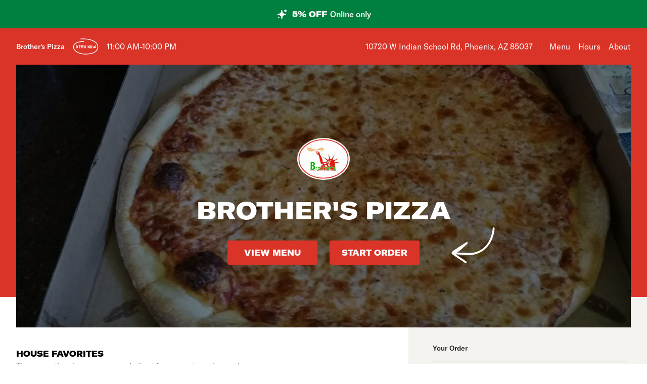

--- FILE ---
content_type: text/html; charset=utf-8
request_url: https://www.brotherspizzaphoenix.com/
body_size: 44794
content:

<!DOCTYPE html>
<html lang="en" >
  <head>
    <meta charset="utf-8" />
    <meta data-react-helmet="true" name="description" content="Get 5% off your pizza delivery order - View the menu, hours, address, and photos for Brother&#x27;s Pizza in Phoenix, AZ. Order online for delivery or pickup on Slicelife.com"/><meta data-react-helmet="true" property="og:title" content="Brother&#x27;s Pizza - Phoenix, AZ - 10720 W Indian School Rd - Hours, Menu, Order"/><meta data-react-helmet="true" property="og:image" content="https://mypizza-assets-production.imgix.net/url-preview-background.png?mark64=aHR0cHM6Ly9hc3NldHMuaW1naXgubmV0L350ZXh0P2g9NDEwJnR4dDY0PVFsSlBWRWhGVWlkVElGQkpXbHBCJnR4dC1jb2xvcj13aGl0ZSZ0eHQtZm9udD1BcmlhbC1CbGFjayZ0eHQtc2l6ZT03NSZ3PTg0MA%3D%3D&amp;mark-x=86&amp;mark-y=180"/>
    <title data-react-helmet="true">Brother&#x27;s Pizza - Phoenix, AZ - 10720 W Indian School Rd - Hours, Menu, Order</title>
    <link data-react-helmet="true" rel="canonical" href="https://www.brotherspizzaphoenix.com"/>
    <script>
      // Start a timer to calculate the page load speed
      // to provide this data for the viewed_direct_web event
      window._loadTimeStartedAt = performance.now();
    </script>
    <script type="text/javascript">
      window.env = {"REACT_APP_ANALYTICS_LOGGING_ENABLED":"false","REACT_APP_CONSUMER_API_GATEWAY_URL":"https://consumer.prod.slicelife.com","REACT_APP_CONSUMER_LANDING_PAGES_URL":"https://slicelife.com","REACT_APP_IMGIX_URL":"https://mypizza-assets-production.imgix.net","REACT_APP_STOREFRONT_URL":"https://slicelife.com","REACT_APP_CORE_API_URL":"https://core-api.private.prod.slicelife.com","REACT_APP_DATADOG_KEY":"pub3fbbe260da7b8611755d0afee262a1c6","REACT_APP_APP_ENV":"production","REACT_APP_OPTIMIZELY_KEY":"EiPeHJtBrNYeqGsBySPjg","GOOGLE_MAPS_API_KEY":"AIzaSyA8AGa2VpPrzYoVsazYdA0v8Wxlwojmcwc","REACT_APP_CONSUMER_API_KEY":"Cz4gergJIN9WbBK1ydx8sBsLX5iDq41162LM1YB5"};
    </script>
    <script>window._initialDataContext = {"0":{"data":{"primaryShopRequest":{"data":{"accepts_cards":1,"accepts_cash":0,"acquired":true,"address":"10720 W Indian School Rd","banner_text":"","chain":{"id":1874,"name":"Brother's Pizza","slug":"brother-s-pizza-cacaa7bf-bd70-489c-ad3b-81dc6368bca2"},"city":"Phoenix","coupons":[],"created_at":"2016-04-05T20:19:32Z","default_transmission_method":"register","delivery_estimate":"60 - 75 min","delivery_fees_info":{"order_minimum_range":null,"delivery_fee_range":null,"delivery_fee_type":"flat"},"description":"Order your favorite pizza, pasta, salad, wings and more with Brother's Pizza located at 10720 W Indian School Rd # 13 in Phoenix, AZ.\r\n\r\nBrother's Pizza is accepting orders online for delivery and takeout. To begin your order simply click on any menu category. Enjoy!","direct_web_settings":{},"disabled":false,"discount_percent":5,"domain_name":"brotherspizzaphoenix.com","subdomain":null,"perfect_pizza_template_name":null,"does_delivery":false,"does_pickup":true,"does_scheduled_orders":true,"eta":{"delivery_min":60,"delivery_max":75,"pickup_min":15,"pickup_max":30},"facebook_page_id":null,"favorites_count":0,"has_menu":true,"holidays":null,"hero_image_url":"https://slicelife.imgix.net/8039/photos/original/AF1QipN5z3_re491GIV57rUhQ4KJpFyNZiZOX0k1qeIQ_s1536.jpg?auto=compress&auto=format","shop_id":8039,"imgix_logo_url":"https://shop-logos.imgix.net/shops/8039/original/8038.png","latitude":"33.4947098","logo_url":"https://production-assets.cf.slicelife.com/shops/8039/medium_square/8038.png","longitude":"-112.291439","loyalty_enabled":true,"min_delivery_order":"0.0","min_pickup_order":null,"name":"Brother's Pizza","neighborhood":"Maryvale Village","next_opening_delivery":null,"next_opening_pickup":"2026-01-17T18:00:00Z","onboarded_at":"2016-04-05T00:00:00Z","open_for_delivery":false,"open_for_pickup":true,"paused_for_delivery":false,"paused_for_pickup":false,"paused_for_delivery_reason":null,"paused_for_pickup_reason":null,"order_option_types":[{"id":1,"name":"contactless_delivery","display":"Contactless Delivery","order_instruction":"Customer wants a contact-free delivery. Please leave food at door and let them know, unless instructed otherwise.","created_at":"2020-11-03T11:30:05Z","updated_at":"2020-11-03T11:30:05Z","disabled_order_instructions":null},{"id":2,"name":"curbside_pickup","display":"Curbside Pickup","order_instruction":"This is a curbside pickup order. The customer will call your shop when they arrive. Be ready to meet them outside to hand over the order.","created_at":"2020-11-03T11:30:05Z","updated_at":"2020-11-04T12:02:02Z","disabled_order_instructions":null},{"id":3,"name":"include_utensils","display":"Include napkins and utensils","order_instruction":"Include utensils.","created_at":"2024-10-14T12:30:05Z","updated_at":"2024-10-14T12:30:02Z","disabled_order_instructions":"Utensils not requested."}],"phone":"6238773660","slice_platform_phone":"6233001754","photos":["https://slicelife.imgix.net/8039/photos/original/AF1QipN5z3_re491GIV57rUhQ4KJpFyNZiZOX0k1qeIQ_s1536.jpg?auto=compress&auto=format","https://slicelife.imgix.net/8039/photos/original/o_(1)_(1).jpg?auto=compress&auto=format"],"pickup_estimate":"15 - 30 min","register_mode":"basic","register_mode_id":"ae18032d-896f-4b47-8f4a-bbca5da8aec7","ros_enabled":true,"service_fee_flat_amount":"1.99","service_fee_percentage_amount":null,"social_media":[],"special_instructions_enabled":true,"state":"AZ","status":"live","storefront_path":"restaurants/az/phoenix/85037/brother-s-pizza-phoenix/menu","story":{"story":"Brother's Pizza is currently located at 10720 W Indian School Rd. Order your favorite pizza, pasta, salad, and more, all with the click of a button.","photo":null,"is_default_story":true},"suspended":false,"tax_delivery_fee":0,"tax_rate":"8.6","tax_service_fee":false,"third_party_web_settings":{"floating_button_theme":null,"floating_button_layout":null,"floating_button_theme_variant":null,"floating_button_theme_color":null,"floating_button_value_message":null,"floating_button_enabled":false,"floating_button_position":null,"floating_button_message":null,"floating_button_multilocation_enabled":false,"modal_theme":null,"modal_theme_color":null,"modal_enabled":false,"modal_value_message":null,"modal_layout":null,"modal_theme_variant":null,"modal_position":null,"modal_message":null,"modal_multilocation_enabled":false,"modal_marketplace":null,"nav_bar_theme":null,"nav_bar_theme_variant":null,"nav_bar_theme_color":null,"nav_bar_enabled":false,"nav_bar_position":null,"nav_bar_value_message":null,"nav_bar_button_layout":null,"nav_bar_message":null,"nav_bar_multilocation_enabled":false,"nav_bar_marketplace":null},"timezone":"AZ","timezone_identifier":"America/Phoenix","tips_enabled_for_delivery":true,"tips_enabled_for_pickup":true,"title":"| Phoenix, AZ 85037 | Order Pizza Online | Pizza Menu | Pizza Delivery","twilio_phone":"6233001754","ui_customization":{"header_color":null},"updated_at":"2025-12-30T21:03:28Z","uses_cross_street":false,"uuid":"0b9fa95b-7661-4a85-9e05-a4b5661f240d","web_slug":"az/phoenix/85037/brother-s-pizza-phoenix","zipcode":"85037","project_by_slice":false,"delivery_overflow_enabled":false,"register_user_permissions":false,"slice_payments_enabled":false,"calculate_average_eta":false}},"currentShopRequest":{"data":{"accepts_cards":1,"accepts_cash":0,"acquired":true,"address":"10720 W Indian School Rd","banner_text":"","chain":{"id":1874,"name":"Brother's Pizza","slug":"brother-s-pizza-cacaa7bf-bd70-489c-ad3b-81dc6368bca2"},"city":"Phoenix","coupons":[],"created_at":"2016-04-05T20:19:32Z","default_transmission_method":"register","delivery_estimate":"60 - 75 min","delivery_fees_info":{"order_minimum_range":null,"delivery_fee_range":null,"delivery_fee_type":"flat"},"description":"Order your favorite pizza, pasta, salad, wings and more with Brother's Pizza located at 10720 W Indian School Rd # 13 in Phoenix, AZ.\r\n\r\nBrother's Pizza is accepting orders online for delivery and takeout. To begin your order simply click on any menu category. Enjoy!","direct_web_settings":{},"disabled":false,"discount_percent":5,"domain_name":"brotherspizzaphoenix.com","subdomain":null,"perfect_pizza_template_name":null,"does_delivery":false,"does_pickup":true,"does_scheduled_orders":true,"eta":{"delivery_min":60,"delivery_max":75,"pickup_min":15,"pickup_max":30},"facebook_page_id":null,"favorites_count":0,"has_menu":true,"holidays":null,"hero_image_url":"https://slicelife.imgix.net/8039/photos/original/AF1QipN5z3_re491GIV57rUhQ4KJpFyNZiZOX0k1qeIQ_s1536.jpg?auto=compress&auto=format","shop_id":8039,"imgix_logo_url":"https://shop-logos.imgix.net/shops/8039/original/8038.png","latitude":"33.4947098","logo_url":"https://production-assets.cf.slicelife.com/shops/8039/medium_square/8038.png","longitude":"-112.291439","loyalty_enabled":true,"min_delivery_order":"0.0","min_pickup_order":null,"name":"Brother's Pizza","neighborhood":"Maryvale Village","next_opening_delivery":null,"next_opening_pickup":"2026-01-17T18:00:00Z","onboarded_at":"2016-04-05T00:00:00Z","open_for_delivery":false,"open_for_pickup":true,"paused_for_delivery":false,"paused_for_pickup":false,"paused_for_delivery_reason":null,"paused_for_pickup_reason":null,"order_option_types":[{"id":1,"name":"contactless_delivery","display":"Contactless Delivery","order_instruction":"Customer wants a contact-free delivery. Please leave food at door and let them know, unless instructed otherwise.","created_at":"2020-11-03T11:30:05Z","updated_at":"2020-11-03T11:30:05Z","disabled_order_instructions":null},{"id":2,"name":"curbside_pickup","display":"Curbside Pickup","order_instruction":"This is a curbside pickup order. The customer will call your shop when they arrive. Be ready to meet them outside to hand over the order.","created_at":"2020-11-03T11:30:05Z","updated_at":"2020-11-04T12:02:02Z","disabled_order_instructions":null},{"id":3,"name":"include_utensils","display":"Include napkins and utensils","order_instruction":"Include utensils.","created_at":"2024-10-14T12:30:05Z","updated_at":"2024-10-14T12:30:02Z","disabled_order_instructions":"Utensils not requested."}],"phone":"6238773660","slice_platform_phone":"6233001754","photos":["https://slicelife.imgix.net/8039/photos/original/AF1QipN5z3_re491GIV57rUhQ4KJpFyNZiZOX0k1qeIQ_s1536.jpg?auto=compress&auto=format","https://slicelife.imgix.net/8039/photos/original/o_(1)_(1).jpg?auto=compress&auto=format"],"pickup_estimate":"15 - 30 min","register_mode":"basic","register_mode_id":"ae18032d-896f-4b47-8f4a-bbca5da8aec7","ros_enabled":true,"service_fee_flat_amount":"1.99","service_fee_percentage_amount":null,"social_media":[],"special_instructions_enabled":true,"state":"AZ","status":"live","storefront_path":"restaurants/az/phoenix/85037/brother-s-pizza-phoenix/menu","story":{"story":"Brother's Pizza is currently located at 10720 W Indian School Rd. Order your favorite pizza, pasta, salad, and more, all with the click of a button.","photo":null,"is_default_story":true},"suspended":false,"tax_delivery_fee":0,"tax_rate":"8.6","tax_service_fee":false,"third_party_web_settings":{"floating_button_theme":null,"floating_button_layout":null,"floating_button_theme_variant":null,"floating_button_theme_color":null,"floating_button_value_message":null,"floating_button_enabled":false,"floating_button_position":null,"floating_button_message":null,"floating_button_multilocation_enabled":false,"modal_theme":null,"modal_theme_color":null,"modal_enabled":false,"modal_value_message":null,"modal_layout":null,"modal_theme_variant":null,"modal_position":null,"modal_message":null,"modal_multilocation_enabled":false,"modal_marketplace":null,"nav_bar_theme":null,"nav_bar_theme_variant":null,"nav_bar_theme_color":null,"nav_bar_enabled":false,"nav_bar_position":null,"nav_bar_value_message":null,"nav_bar_button_layout":null,"nav_bar_message":null,"nav_bar_multilocation_enabled":false,"nav_bar_marketplace":null},"timezone":"AZ","timezone_identifier":"America/Phoenix","tips_enabled_for_delivery":true,"tips_enabled_for_pickup":true,"title":"| Phoenix, AZ 85037 | Order Pizza Online | Pizza Menu | Pizza Delivery","twilio_phone":"6233001754","ui_customization":{"header_color":null},"updated_at":"2025-12-30T21:03:28Z","uses_cross_street":false,"uuid":"0b9fa95b-7661-4a85-9e05-a4b5661f240d","web_slug":"az/phoenix/85037/brother-s-pizza-phoenix","zipcode":"85037","project_by_slice":false,"delivery_overflow_enabled":false,"register_user_permissions":false,"slice_payments_enabled":false,"calculate_average_eta":false}},"shopsRequest":{"data":[{"accepts_cards":1,"accepts_cash":0,"acquired":true,"address":"10720 W Indian School Rd","banner_text":"","chain":{"id":1874,"name":"Brother's Pizza","slug":"brother-s-pizza-cacaa7bf-bd70-489c-ad3b-81dc6368bca2"},"city":"Phoenix","coupons":[],"created_at":"2016-04-05T20:19:32Z","default_transmission_method":"register","delivery_estimate":"60 - 75 min","delivery_fees_info":{"order_minimum_range":null,"delivery_fee_range":null,"delivery_fee_type":"flat"},"description":"Order your favorite pizza, pasta, salad, wings and more with Brother's Pizza located at 10720 W Indian School Rd # 13 in Phoenix, AZ.\r\n\r\nBrother's Pizza is accepting orders online for delivery and takeout. To begin your order simply click on any menu category. Enjoy!","direct_web_settings":{},"disabled":false,"discount_percent":5,"domain_name":"brotherspizzaphoenix.com","subdomain":null,"perfect_pizza_template_name":null,"does_delivery":false,"does_pickup":true,"does_scheduled_orders":true,"eta":{"delivery_min":60,"delivery_max":75,"pickup_min":15,"pickup_max":30},"facebook_page_id":null,"favorites_count":0,"has_menu":true,"holidays":null,"hero_image_url":"https://slicelife.imgix.net/8039/photos/original/AF1QipN5z3_re491GIV57rUhQ4KJpFyNZiZOX0k1qeIQ_s1536.jpg?auto=compress&auto=format","shop_id":8039,"imgix_logo_url":"https://shop-logos.imgix.net/shops/8039/original/8038.png","latitude":"33.4947098","logo_url":"https://production-assets.cf.slicelife.com/shops/8039/medium_square/8038.png","longitude":"-112.291439","loyalty_enabled":true,"min_delivery_order":"0.0","min_pickup_order":null,"name":"Brother's Pizza","neighborhood":"Maryvale Village","next_opening_delivery":null,"next_opening_pickup":"2026-01-17T18:00:00Z","onboarded_at":"2016-04-05T00:00:00Z","open_for_delivery":false,"open_for_pickup":true,"paused_for_delivery":false,"paused_for_pickup":false,"paused_for_delivery_reason":null,"paused_for_pickup_reason":null,"order_option_types":[{"id":1,"name":"contactless_delivery","display":"Contactless Delivery","order_instruction":"Customer wants a contact-free delivery. Please leave food at door and let them know, unless instructed otherwise.","created_at":"2020-11-03T11:30:05Z","updated_at":"2020-11-03T11:30:05Z","disabled_order_instructions":null},{"id":2,"name":"curbside_pickup","display":"Curbside Pickup","order_instruction":"This is a curbside pickup order. The customer will call your shop when they arrive. Be ready to meet them outside to hand over the order.","created_at":"2020-11-03T11:30:05Z","updated_at":"2020-11-04T12:02:02Z","disabled_order_instructions":null},{"id":3,"name":"include_utensils","display":"Include napkins and utensils","order_instruction":"Include utensils.","created_at":"2024-10-14T12:30:05Z","updated_at":"2024-10-14T12:30:02Z","disabled_order_instructions":"Utensils not requested."}],"phone":"6238773660","slice_platform_phone":"6233001754","photos":["https://slicelife.imgix.net/8039/photos/original/AF1QipN5z3_re491GIV57rUhQ4KJpFyNZiZOX0k1qeIQ_s1536.jpg?auto=compress&auto=format","https://slicelife.imgix.net/8039/photos/original/o_(1)_(1).jpg?auto=compress&auto=format"],"pickup_estimate":"15 - 30 min","register_mode":"basic","register_mode_id":"ae18032d-896f-4b47-8f4a-bbca5da8aec7","ros_enabled":true,"service_fee_flat_amount":"1.99","service_fee_percentage_amount":null,"social_media":[],"special_instructions_enabled":true,"state":"AZ","status":"live","storefront_path":"restaurants/az/phoenix/85037/brother-s-pizza-phoenix/menu","story":{"story":"Brother's Pizza is currently located at 10720 W Indian School Rd. Order your favorite pizza, pasta, salad, and more, all with the click of a button.","photo":null,"is_default_story":true},"suspended":false,"tax_delivery_fee":0,"tax_rate":"8.6","tax_service_fee":false,"third_party_web_settings":{"floating_button_theme":null,"floating_button_layout":null,"floating_button_theme_variant":null,"floating_button_theme_color":null,"floating_button_value_message":null,"floating_button_enabled":false,"floating_button_position":null,"floating_button_message":null,"floating_button_multilocation_enabled":false,"modal_theme":null,"modal_theme_color":null,"modal_enabled":false,"modal_value_message":null,"modal_layout":null,"modal_theme_variant":null,"modal_position":null,"modal_message":null,"modal_multilocation_enabled":false,"modal_marketplace":null,"nav_bar_theme":null,"nav_bar_theme_variant":null,"nav_bar_theme_color":null,"nav_bar_enabled":false,"nav_bar_position":null,"nav_bar_value_message":null,"nav_bar_button_layout":null,"nav_bar_message":null,"nav_bar_multilocation_enabled":false,"nav_bar_marketplace":null},"timezone":"AZ","timezone_identifier":"America/Phoenix","tips_enabled_for_delivery":true,"tips_enabled_for_pickup":true,"title":"| Phoenix, AZ 85037 | Order Pizza Online | Pizza Menu | Pizza Delivery","twilio_phone":"6233001754","ui_customization":{"header_color":null},"updated_at":"2025-12-30T21:03:28Z","uses_cross_street":false,"uuid":"0b9fa95b-7661-4a85-9e05-a4b5661f240d","web_slug":"az/phoenix/85037/brother-s-pizza-phoenix","zipcode":"85037","project_by_slice":false,"delivery_overflow_enabled":false,"register_user_permissions":false,"slice_payments_enabled":false,"calculate_average_eta":false}]},"shopScheduleRequest":{"data":{"delivery":[],"pickup":[{"from":"2026-01-16T18:00:00Z","to":"2026-01-17T05:00:00Z"},{"from":"2026-01-17T18:00:00Z","to":"2026-01-18T05:00:00Z"},{"from":"2026-01-18T18:00:00Z","to":"2026-01-19T04:00:00Z"},{"from":"2026-01-19T19:00:00Z","to":"2026-01-20T04:00:00Z"},{"from":"2026-01-21T19:00:00Z","to":"2026-01-22T04:00:00Z"},{"from":"2026-01-22T19:00:00Z","to":"2026-01-23T04:00:00Z"}],"pausings":{"delivery":[],"pickup":[]},"timezone":"America/Phoenix"}},"menuRequest":{"data":{"categories":[{"id":25121050,"name":"Pizza","products":[{"id":2508125,"name":"Regular Thin Crust Cheese Pizza","price":"$13.99","description":"Classic cheese or create your own pizza.","image":"https://slice-menu-assets-prod.imgix.net/8039/1631690158_16b9085a47","code":"069f22e8c631548865a23cb9c5aab58bb1b47ebf29021e18a7b15f3e0d0e6408","isFeatured":true,"productTypeIds":[4628595,4628600,4628603,4628611],"isBestSeller":true},{"id":2508141,"name":"Sicilian Thick Crust Cheese Pizza","price":"$19.99","description":"Classic cheese or create your own pizza.","code":"4c61d86617ea5f2143a7e38d3c67083f1f6915732d9cded044852aa7ec6e5fbd","productTypeIds":[4628614],"isBestSeller":true}]},{"id":25121070,"name":"Specialty Pizza","products":[{"id":2508159,"name":"Brother's Special Pizza","price":"$19.99","description":"Pepperoni, sausage, mushrooms, green peppers, onions & extra cheese.","code":"27d22e0985a23c99388d83bc4069539a9fdca63072bfb53d33080900ce5b489b","isFeatured":true,"productTypeIds":[4628636,4628637,4628639,4628641],"isBestSeller":true},{"id":2508180,"name":"Meat Lovers Pizza","price":"$19.99","description":"Pepperoni, mushroom, ham, meatballs and extra cheese.","code":"2ac5bc646f30bd1d42b70753d0b85cced50369ac1ed6e3677fe29d4aef90ef76","productTypeIds":[4628662,4628670,4628671,4628673],"isBestSeller":true},{"id":2508209,"name":"Veggie Pizza","price":"$19.99","description":"Onions, black olives, mushrooms, bell peppers, and cheese.","code":"40acc98fbca4463dbb8b233369ffdd597035c853edc862f7fca369102f44f1f0","productTypeIds":[4628695,4628697,4628698,4628699],"isBestSeller":false},{"id":2508219,"name":"Buffalo Chicken Pizza","price":"$19.99","description":"Buffalo chicken and mozzarella cheese","code":"1b7fff901edb6971360b03ea8bf25e92f6db0a26799aa7af75d035d8a9448701","productTypeIds":[4628705,4628706,4628707,4628708],"isBestSeller":false},{"id":2508229,"name":"BBQ Chicken Pizza","price":"$19.99","description":"Topped with BBQ sauce, red onions,  mozzarella, and chicken meat.","code":"ea4d6ab42bbe7420fb8909989f932ae34175c9d62ba7aa06d2187c23e3221e8f","productTypeIds":[4628715,4628716,4628717,4628720],"isBestSeller":true},{"id":2508236,"name":"White Pizza","price":"$19.99","description":"A sauceless pie topped with ricotta, mozzarella, and parmesan cheese.","code":"de54653686d65b00020d60df5b726b1cc77d5b2474e0450863032186d840b694","productTypeIds":[4628723,4628724,4628725,4628727],"isBestSeller":true},{"id":2508247,"name":"Upside Down Pizza","price":"$19.99","code":"6b177c2af263a5e5cde2725833e617dae857d6b952ddf608e6419741674ec699","productTypeIds":[4628734,4628735,4628738,4628739],"isBestSeller":false},{"id":2508255,"name":"Four Cheese Pizza","price":"$19.99","code":"86bf0e3bebb119a20335aa281c5125865445fea81a1afb5235cb7358019f3420","productTypeIds":[4628743,4628744,4628746,4628747],"isBestSeller":false}]},{"id":25397716,"name":"Sicilian Pizza","products":[{"id":4999748,"name":"Sicilian Thick Crust Brother's Special Pizza","price":"$28.99","description":"Pepperoni, sausage, mushrooms, green peppers, onions & extra cheese.","code":"d3d172ad53745721c358b6bb30c507b02e695acb489552380ef415217b335f7a","productTypeIds":[7683023],"isBestSeller":false},{"id":4999749,"name":"Sicilian Thick Crust Meat Lovers Pizza","price":"$28.99","description":"Pepperoni, mushroom, ham, meatballs and extra cheese.","code":"82ab580236fb9c36be3b2c24e33f82ff47dfea048b804a8f7553a8ea6c573a1d","productTypeIds":[7683025],"isBestSeller":false},{"id":4999751,"name":"Sicilian Thick Crust Veggie Pizza","price":"$28.99","description":"Onions, black olives, mushrooms, bell peppers, and cheese.","code":"0ce95297320f4d87829a9e2ba9a6fcb86d7fe48be291a98cdf2a8d38d9426bdd","productTypeIds":[7683028],"isBestSeller":false},{"id":4999752,"name":"Sicilian Thick Crust Buffalo Chicken Pizza","price":"$28.99","description":"Buffalo chicken and mozzarella cheese.","code":"e9ff08fd7ee072c289fe1a1d477445f092e9fd44bc54bedbea93fb252e12d780","productTypeIds":[7683030],"isBestSeller":false},{"id":4999753,"name":"Sicilian Thick Crust BBQ Chicken Pizza","price":"$28.99","description":"Topped with BBQ sauce, mozzarella, and chicken meat.","code":"60b81b549d9f14055a91cf0b49b69683ec239ac666ecd60aa1300b97e46d2228","productTypeIds":[7683032],"isBestSeller":false},{"id":4999754,"name":"Sicilian Thick Crust White Pizza","price":"$28.99","description":"A sauceless pie topped with ricotta, mozzarella, and parmesan cheese.","code":"3515e81635e592890594defb0c7c653fcf12bd738c234dc03d1c0eb831ca90e0","productTypeIds":[7683034],"isBestSeller":false},{"id":4999755,"name":"Sicilian Thick Crust Upside Down Pizza","price":"$28.99","code":"82485bd4d1c6cfbea24b3f9712c8555591c8db44368676809894ddcafac1ce5f","productTypeIds":[7683036],"isBestSeller":false},{"id":4999756,"name":"Sicilian Thick Crust Four Cheese Pizza","price":"$28.99","code":"b51a5b0cd6c690d3b94399ae7db8946a028cfe2066b80890bec619232ceeae40","productTypeIds":[7683038],"isBestSeller":false}]},{"id":25121057,"name":"Pizza by the Slice","products":[{"id":3734403,"name":"Cheese Pizza Slice","price":"$3.99","code":"7ac286bd3f6f1de67d8d96a37df56fc9838db86923cf548cf16c7061fd1d8766","productTypeIds":[6111967],"isBestSeller":false},{"id":19376282,"name":"Special Pizza Slice","price":"$5.95","code":"ec0ca6597df3819e7f9d92c934d2523977bd702b2a905af4b4e6c023eb45976f","productTypeIds":[22400101],"isBestSeller":false}]},{"id":25121019,"name":"Appetizers","products":[{"id":2508361,"name":"Chicken Wings","price":"$14.99","code":"84a1ef40744cc864d66ce269b663c0be50e5820dc15a9237d68bc752add40471","isFeatured":true,"productTypeIds":[4628862,13042613,13042614],"isBestSeller":false},{"id":19376058,"name":"Cheese Sticks","price":"$7.99","code":"a3055d621399b1c2ba9a18f7632d7cb153f91ba028618c21f9da5144db1dac4b","productTypeIds":[22399876,22399877],"isBestSeller":false},{"id":19376063,"name":"Fried Mushrooms","price":"$7.99","code":"7f30129b634204675b07b470850abc1f62feef80229c002a7971d41a905cdc73","productTypeIds":[22399881,22399883],"isBestSeller":false}]},{"id":25121036,"name":"Salads","products":[{"id":1845402,"name":"Chicken Caesar Salad","price":"$9.99","code":"89f1554f37653f01538afd0043dfacc425bca1337cdb5edfba8cd9592a269af5","productTypeIds":[3711760,3711761],"isBestSeller":false},{"id":19376291,"name":"Dinner Salad","price":"$8.99","code":"e6f73168e99d7bf521ca3d57bb01709dcad7de45c1cad5dab6b2341265c7a31f","productTypeIds":[22400110,22400111],"isBestSeller":false}]},{"id":25121060,"name":"Calzones & Strombolis","products":[{"id":2508661,"name":"Cheese Calzone","price":"$11.99","description":"Ricotta, mozzarella & sauce.","code":"25f85a02dbfba871d66a33b109887faa497e6ada11863491f8a04ee57f3940bf","productTypeIds":[4629228],"isBestSeller":false},{"id":2508665,"name":"Special Calzone","price":"$15.99","description":"Pepperoni, sausage, meatballs, bell peppers and mushrooms.","code":"a92c38d36cd70e02f04e478d4a64eb361378fd2c657471f16a1fd9dad4ed61d6","productTypeIds":[4629234],"isBestSeller":false},{"id":2508666,"name":"Cheese Stromboli","price":"$11.99","description":"Made with ricotta cheese and mozzarella.","code":"ebbf174a57c31860899725f22c54a4877a8c1a0154bf4f377740ecbea2a72b85","productTypeIds":[4629235],"isBestSeller":false},{"id":2508670,"name":"Special Stromboli","price":"$15.99","description":"Pepperoni, salami and meatballs.","code":"17631c90f11697f22b3d2da9a19b21c03114c5de2e2fc8cee513ce46725a5630","productTypeIds":[4629240],"isBestSeller":false}]},{"id":27132531,"name":"Sides","products":[{"id":19376294,"name":"Ranch Dressing","price":"$0.75","code":"851f10adb8fc75f201d3c334f3f89bbd4def79271118bd0bc2bcebfab4f79b09","productTypeIds":[22400114],"isBestSeller":false},{"id":19376295,"name":"Blue Cheese Dressing","price":"$0.75","code":"cfbe75c81307e38662267453931c8e65c87e12e267883557900fe6863236aeb7","productTypeIds":[22400115],"isBestSeller":false},{"id":19376298,"name":"Italian Dressing","price":"$0.75","code":"32cf72d0e59cb2ea55ab95fc20f8a244c2e703163ee05e91b809aeb2c5c98328","productTypeIds":[22400118],"isBestSeller":false},{"id":19376299,"name":"House Dressing","price":"$0.75","code":"a24f7a6277bd77a38c7e0a6292caf9e231611e5d937e4e4c6f6efd9204483b0c","productTypeIds":[22400119],"isBestSeller":false},{"id":19376300,"name":"Tomato Sauce","price":"$0.50","code":"4b20cf185032f9f39f47cf0020a3749ade57a852a17063442522eb2dbe09094e","productTypeIds":[22400120],"isBestSeller":false},{"id":19376301,"name":"Pizza Sauce","price":"$0.50","code":"dc61bf326d11aa9ffe3bfd4b332b0269bb60b694403085cb19ca5d69ba4c70b7","productTypeIds":[22400121],"isBestSeller":false},{"id":19376302,"name":"Wing Sauce","price":"$0.50","code":"7868766764a3a8881cf9d6cb4bd96828b676cc51279788fef65a5962b8c6bd76","productTypeIds":[22400122],"isBestSeller":false}]},{"id":27132509,"name":"Extras","products":[{"id":19376070,"name":"Chicken Basket","price":"$10.99","code":"b9c74c43b9786ca08cfbb039389a91980365eef0594881b91a401f78361bf1e9","productTypeIds":[22399888],"isBestSeller":false},{"id":19376071,"name":"Garlic Bread","price":"$3.49","code":"52962b226652448d003eb98739a1facee967b0ca8a8722b7c5a81877cb9a91c7","productTypeIds":[22399889],"isBestSeller":false},{"id":19376147,"name":"French Fries","price":"$5.99","code":"74bdd0a3462b8032d173c686eefdd7c341dfed573d09fdce312e97746fd4f36a","productTypeIds":[22399965],"isBestSeller":false}]},{"id":25121040,"name":"Submarines","products":[{"id":2508536,"name":"Hoagie Special Sub","price":"$10.99","description":"Ham, salami, pepperoni, lettuce, tomatoes, onions, dressing & cheese.","code":"9586a161e559f0af4c5bc293529d3bc39595476031a5620ca3913f117f80d45e","productTypeIds":[4629067],"isBestSeller":false},{"id":2508556,"name":"Steak Special Sub","price":"$10.99","description":"Your choice of mushrooms, green peppers, onions & cheese.","code":"49f5f8a317c38ec7a8dad50ff6d2b8c39e9da7d86ae182c7bb17ca7eb1919453","productTypeIds":[4629089],"isBestSeller":false},{"id":5000058,"name":"Meatball Parmesan Sub","price":"$10.99","description":"Topped with homemade meatballs and parmesan cheese.","code":"81aa974370b7a7b8821a72c0924c15e0f6b358274fd04eb3314971aec5ce82c8","productTypeIds":[7683349],"isBestSeller":false},{"id":5000060,"name":"Sausage Parmesan Sub","price":"$10.99","code":"e7c00966d8c0f69174ea56dab1b1c71481104067f7f9d116a3d2468c666991d6","productTypeIds":[7683351],"isBestSeller":false},{"id":2508566,"name":"Chicken Parmesan Sub","price":"$10.99","description":"Fried chicken breast, marinara sauce, and mozzarella cheese.","code":"11b314f904e22744252159291882e512087c1bb092ac4209c6c02d7c83c59519","productTypeIds":[4629099],"isBestSeller":false},{"id":5000059,"name":"Eggplant Parmesan Sub","price":"$10.99","description":"Topped with eggplant slices and parmesan cheese.","code":"8a4c31b73a0078dbe44da06bbf5c627f41c3d9632c83137522dbe92c729a601c","productTypeIds":[7683350],"isBestSeller":false},{"id":5000062,"name":"Turkey Sub","price":"$9.99","description":"Lettuce, tomatoes, onions, dressing & cheese.","code":"9a9948427fed10ecef1c461a5cab34d269e661f70af8fbdcff6ce01f1dc2064e","productTypeIds":[7683353],"isBestSeller":false},{"id":5000056,"name":"Pastrami Sub","price":"$9.99","description":"Lettuce, tomatoes, onions, dressing, & cheese.","code":"220aa9b8f63c90afbb499cdb8699bb5ad3c0f15c56df24373c4676feb1f7bdad","productTypeIds":[7683347],"isBestSeller":false}]},{"id":27132548,"name":"Hot Plates","description":"All sit-down dinners include salad & bread. Take-out orders only include garlic bread.","products":[{"id":19376417,"name":"Spaghetti & Tomato Sauce","price":"$11.99","code":"f14a447c730b25141f116a72febadc873759fec4160e04642c5997453cd2e244","productTypeIds":[22400237],"isBestSeller":false},{"id":19376419,"name":"Spaghetti, Tomato Sauce & Meatball","price":"$14.99","code":"62587e9309a5fdc8e740888e52ba23014140167fceb36734bed91ca1307fe92d","productTypeIds":[22400239],"isBestSeller":false},{"id":19376420,"name":"Spaghetti, Tomato Sauce & Sausage","price":"$14.99","code":"bf3f0f5b3e79c13b19e8422783b9469e7b341e6b9010347f14ec659fecd70bc9","productTypeIds":[22400240],"isBestSeller":false},{"id":19376421,"name":"Spaghetti, Tomato Sauce & Mushroom","price":"$14.99","code":"3351e4f9bdff53b3de417c0c0010ad992a6636eb04d1300387ce1a09ac0f75ea","productTypeIds":[22400241],"isBestSeller":false},{"id":19376422,"name":"Lasagna","price":"$15.99","code":"9e9f5460c97154e6a484f647c336ca0501e956fa4b61481cfd36d059c4a4b957","productTypeIds":[22400242],"isBestSeller":false},{"id":19376423,"name":"Manicotti","price":"$14.99","code":"c2c4db4d09dd44f95f83a3cd2d2e5f34fa73d224d4c2d5c87465651fda7af6f3","productTypeIds":[22400243],"isBestSeller":false},{"id":19376424,"name":"Cheese Ravioli","price":"$14.99","code":"ab6ada980b722e14ddf9fe7f627921d64e3cfc1ca44720b5e1c3c60211039b73","productTypeIds":[22400244],"isBestSeller":false},{"id":19376425,"name":"Meat Ravioli","price":"$14.99","code":"46c86ae6d924d87cbfa1ad8e51206e28f62d294770fa0bdc177073497f67296b","productTypeIds":[22400245],"isBestSeller":false},{"id":19376428,"name":"Baked Ziti with Ricotta, Mozzarella & Sauce","price":"$14.99","code":"73e816e0423c9dbf8b115692b50f26ca66acdf95d5351f6dce88bee7d91cd28b","productTypeIds":[22400248],"isBestSeller":false},{"id":19376429,"name":"Meatball Parmesan, Tomato Sauce & Mozzarella","price":"$15.99","code":"5f607e4a7dc76ae743295073a6f0c9d52dca748789549c661f6a3569d2ff559b","productTypeIds":[22400249],"isBestSeller":false},{"id":19376430,"name":"Eggplant Parmesan,Tomato Sauce & Mozzarella","price":"$15.99","code":"d60e0082f6e1c5b7f4bd064aa76389fc1fb6c6ee4ad2d3092dc62aba47d79ab0","productTypeIds":[22400250],"isBestSeller":false},{"id":19376431,"name":"Chicken Parmesan,Tomato Sauce & Mozzarella","price":"$15.99","code":"208569781fc7b3037c82e0f7218844c1b0601ac51d14f30810eef8bc9d0edd95","productTypeIds":[22400251],"isBestSeller":false},{"id":19376432,"name":"Fettuccine Alfredo","price":"$14.99","code":"5e129f8b92c41799d6e2db8c4cd8208046e3f715ac83ff6a6a78a83c52b46f84","productTypeIds":[22400252],"isBestSeller":false},{"id":19376433,"name":"Chicken Fettuccine Alfredo","price":"$17.99","code":"ddf6fc6ab29c8f893a2138a4509e10f8b69f2d9a098a611a85542f6f1465ea3b","productTypeIds":[22400253],"isBestSeller":false}]},{"id":25947107,"name":"Desserts","products":[{"id":10431641,"name":"NY Cheesecake","price":"$4.99","description":"Classic New York cheesecake with a creamy satiny texture.","code":"94ba5fe721e974e07bcef339cb22a21b41baca8d42e488285c824e50761ab467","productTypeIds":[13392616],"isBestSeller":false},{"id":10431642,"name":"Chocolate Cake","price":"$4.99","description":"Rich, indulgent chocolate dessert.","code":"b3dda0a33a71d5a509b84f189ec56306d8b855a1dd2a457f090ac074f96ed61d","productTypeIds":[13392617],"isBestSeller":false},{"id":10431644,"name":"Cannoli","price":"$4.99","description":"Delicious tube of fried dough, filled with a sweet, creamy ricotta filling.","code":"78beaba521f06894889807e289a3bea34218cc09b759f8e17a8eefd41681cb8b","productTypeIds":[13392619],"isBestSeller":false},{"id":10431645,"name":"Zeppoles","price":"$5.99","description":"Crispy on the outside, yet light and fluffy on the inside. These mini Italian donut holes will become your new fave.","code":"577c6c31e66dcb76f9955da4728e6beabf368abc20e6f73399565ccad6bdc8e9","productTypeIds":[13392620],"isBestSeller":false}]},{"id":25121066,"name":"Beverages","products":[{"id":10431646,"name":"Soft Drink","price":"$2.49","code":"300d8179f88ad95092dd5a08a6ce95ba4230d0da70025215c752032089cb94c0","productTypeIds":[13392621],"isBestSeller":false}]},{"id":25172175,"name":"Non Display Products","description":"These products will not display on a shop menu. This area is for products that will be used in Bundle coupons and other features where they will not appear on a menu.","hidden":true,"products":[{"id":19376209,"name":"Regular Thin Crust Cheese Pizza","price":"$17.99","description":"Classic cheese or create your own pizza.","image":"https://slice-menu-assets-prod.imgix.net/8039/1631690158_16b9085a47","code":"e28fde44134202e264890d8d7f8175a85205403dd12073917bc5db610e49f62c","productTypeIds":[22400028],"isBestSeller":false}]}],"recommendedSideDish":"French Fries"}}}}};</script>
    <script data-react-helmet="true" type="application/ld+json">{"@context":"http://schema.org","@type":"Restaurant","@id":"www.brotherspizzaphoenix.com","name":"Brother's Pizza","address":{"@type":"PostalAddress","streetAddress":"10720 W Indian School Rd","addressLocality":"Phoenix","addressRegion":"AZ","postalCode":"85037","addressCountry":"US"},"telephone":"+16238773660","image":"https://shop-logos.imgix.net/shops/8039/original/8038.png","servesCuisine":["Pizza"],"menu":"https://slicelife.com/restaurants/az/phoenix/85037/brother-s-pizza-phoenix/menu","openingHoursSpecification":[{"@type":"OpeningHoursSpecification","dayOfWeek":"Friday","opens":"11:00","closes":"22:00"},{"@type":"OpeningHoursSpecification","dayOfWeek":"Saturday","opens":"11:00","closes":"22:00"},{"@type":"OpeningHoursSpecification","dayOfWeek":"Sunday","opens":"11:00","closes":"21:00"},{"@type":"OpeningHoursSpecification","dayOfWeek":"Monday","opens":"12:00","closes":"21:00"},{"@type":"OpeningHoursSpecification","dayOfWeek":"Wednesday","opens":"12:00","closes":"21:00"},{"@type":"OpeningHoursSpecification","dayOfWeek":"Thursday","opens":"12:00","closes":"21:00"}],"geo":{"@type":"GeoCoordinates","latitude":"33.4947098","longitude":"-112.291439"}}</script>
    <style data-react-helmet="true" >
    
    
    :root {
        
      --font-base-size-custom: var(--font-base-size-gt);
      --font-family-custom: var(--font-family-gt);
      
  
        
        /* 
        * @mixin title-1-custom 
        */
        --font-size-mobile-title-1-custom: var(--font-size-mobile-title-1-gt);
        --font-size-tablet-title-1-custom: var(--font-size-tablet-title-1-gt);
        --font-size-desktop-title-1-custom: var(--font-size-desktop-title-1-gt);
    
        --font-weight-mobile-title-1-custom: var(--font-weight-mobile-title-1-gt);
        --font-weight-tablet-title-1-custom: var(--font-weight-tablet-title-1-gt);
        --font-weight-desktop-title-1-custom: var(--font-weight-desktop-title-1-gt);
    
        --line-height-mobile-title-1-custom: var(--line-height-mobile-title-1-gt);
        --line-height-tablet-title-1-custom: var(--line-height-tablet-title-1-gt);
        --line-height-desktop-title-1-custom: var(--line-height-desktop-title-1-gt);
        --letter-spacing-mobile-title-1-custom: var(--letter-spacing-mobile-title-1-gt);
        --letter-spacing-tablet-title-1-custom: var(--letter-spacing-tablet-title-1-gt);
        --letter-spacing-desktop-title-1-custom: var(--letter-spacing-desktop-title-1-gt);
    

        /* 
        * @mixin title-2-custom 
        */
        --font-size-mobile-title-2-custom: var(--font-size-mobile-title-2-gt);
        --font-size-tablet-title-2-custom: var(--font-size-tablet-title-2-gt);
        --font-size-desktop-title-2-custom: var(--font-size-desktop-title-2-gt);
    
        --font-weight-mobile-title-2-custom: var(--font-weight-mobile-title-2-gt);
        --font-weight-tablet-title-2-custom: var(--font-weight-tablet-title-2-gt);
        --font-weight-desktop-title-2-custom: var(--font-weight-desktop-title-2-gt);
    
        --line-height-mobile-title-2-custom: var(--line-height-mobile-title-2-gt);
        --line-height-tablet-title-2-custom: var(--line-height-tablet-title-2-gt);
        --line-height-desktop-title-2-custom: var(--line-height-desktop-title-2-gt);
        --letter-spacing-mobile-title-2-custom: var(--letter-spacing-mobile-title-2-gt);
        --letter-spacing-tablet-title-2-custom: var(--letter-spacing-tablet-title-2-gt);
        --letter-spacing-desktop-title-2-custom: var(--letter-spacing-desktop-title-2-gt);
    

        /* 
        * @mixin title-3-custom 
        */
        --font-size-mobile-title-3-custom: var(--font-size-mobile-title-3-gt);
        --font-size-tablet-title-3-custom: var(--font-size-tablet-title-3-gt);
        --font-size-desktop-title-3-custom: var(--font-size-desktop-title-3-gt);
    
        --font-weight-mobile-title-3-custom: var(--font-weight-mobile-title-3-gt);
        --font-weight-tablet-title-3-custom: var(--font-weight-tablet-title-3-gt);
        --font-weight-desktop-title-3-custom: var(--font-weight-desktop-title-3-gt);
    
        --line-height-mobile-title-3-custom: var(--line-height-mobile-title-3-gt);
        --line-height-tablet-title-3-custom: var(--line-height-tablet-title-3-gt);
        --line-height-desktop-title-3-custom: var(--line-height-desktop-title-3-gt);
        --letter-spacing-mobile-title-3-custom: var(--letter-spacing-mobile-title-3-gt);
        --letter-spacing-tablet-title-3-custom: var(--letter-spacing-tablet-title-3-gt);
        --letter-spacing-desktop-title-3-custom: var(--letter-spacing-desktop-title-3-gt);
    

        /* 
        * @mixin title-4-custom 
        */
        --font-size-mobile-title-4-custom: var(--font-size-mobile-title-4-gt);
        --font-size-tablet-title-4-custom: var(--font-size-tablet-title-4-gt);
        --font-size-desktop-title-4-custom: var(--font-size-desktop-title-4-gt);
    
        --font-weight-mobile-title-4-custom: var(--font-weight-mobile-title-4-gt);
        --font-weight-tablet-title-4-custom: var(--font-weight-tablet-title-4-gt);
        --font-weight-desktop-title-4-custom: var(--font-weight-desktop-title-4-gt);
    
        --line-height-mobile-title-4-custom: var(--line-height-mobile-title-4-gt);
        --line-height-tablet-title-4-custom: var(--line-height-tablet-title-4-gt);
        --line-height-desktop-title-4-custom: var(--line-height-desktop-title-4-gt);
        --letter-spacing-mobile-title-4-custom: var(--letter-spacing-mobile-title-4-gt);
        --letter-spacing-tablet-title-4-custom: var(--letter-spacing-tablet-title-4-gt);
        --letter-spacing-desktop-title-4-custom: var(--letter-spacing-desktop-title-4-gt);
    

        /* 
        * @mixin title-5-custom 
        */
        --font-size-mobile-title-5-custom: var(--font-size-mobile-title-5-gt);
        --font-size-tablet-title-5-custom: var(--font-size-tablet-title-5-gt);
        --font-size-desktop-title-5-custom: var(--font-size-desktop-title-5-gt);
    
        --font-weight-mobile-title-5-custom: var(--font-weight-mobile-title-5-gt);
        --font-weight-tablet-title-5-custom: var(--font-weight-tablet-title-5-gt);
        --font-weight-desktop-title-5-custom: var(--font-weight-desktop-title-5-gt);
    
        --line-height-mobile-title-5-custom: var(--line-height-mobile-title-5-gt);
        --line-height-tablet-title-5-custom: var(--line-height-tablet-title-5-gt);
        --line-height-desktop-title-5-custom: var(--line-height-desktop-title-5-gt);
        --letter-spacing-mobile-title-5-custom: var(--letter-spacing-mobile-title-5-gt);
        --letter-spacing-tablet-title-5-custom: var(--letter-spacing-tablet-title-5-gt);
        --letter-spacing-desktop-title-5-custom: var(--letter-spacing-desktop-title-5-gt);
    

        /* 
        * @mixin title-6-custom 
        */
        --font-size-mobile-title-6-custom: var(--font-size-mobile-title-6-gt);
        --font-size-tablet-title-6-custom: var(--font-size-tablet-title-6-gt);
        --font-size-desktop-title-6-custom: var(--font-size-desktop-title-6-gt);
    
        --font-weight-mobile-title-6-custom: var(--font-weight-mobile-title-6-gt);
        --font-weight-tablet-title-6-custom: var(--font-weight-tablet-title-6-gt);
        --font-weight-desktop-title-6-custom: var(--font-weight-desktop-title-6-gt);
    
        --line-height-mobile-title-6-custom: var(--line-height-mobile-title-6-gt);
        --line-height-tablet-title-6-custom: var(--line-height-tablet-title-6-gt);
        --line-height-desktop-title-6-custom: var(--line-height-desktop-title-6-gt);
        --letter-spacing-mobile-title-6-custom: var(--letter-spacing-mobile-title-6-gt);
        --letter-spacing-tablet-title-6-custom: var(--letter-spacing-tablet-title-6-gt);
        --letter-spacing-desktop-title-6-custom: var(--letter-spacing-desktop-title-6-gt);
    

        /* 
        * @mixin title-7-custom 
        */
        --font-size-mobile-title-7-custom: var(--font-size-mobile-title-7-gt);
        --font-size-tablet-title-7-custom: var(--font-size-tablet-title-7-gt);
        --font-size-desktop-title-7-custom: var(--font-size-desktop-title-7-gt);
    
        --font-weight-mobile-title-7-custom: var(--font-weight-mobile-title-7-gt);
        --font-weight-tablet-title-7-custom: var(--font-weight-tablet-title-7-gt);
        --font-weight-desktop-title-7-custom: var(--font-weight-desktop-title-7-gt);
    
        --line-height-mobile-title-7-custom: var(--line-height-mobile-title-7-gt);
        --line-height-tablet-title-7-custom: var(--line-height-tablet-title-7-gt);
        --line-height-desktop-title-7-custom: var(--line-height-desktop-title-7-gt);
        --letter-spacing-mobile-title-7-custom: var(--letter-spacing-mobile-title-7-gt);
        --letter-spacing-tablet-title-7-custom: var(--letter-spacing-tablet-title-7-gt);
        --letter-spacing-desktop-title-7-custom: var(--letter-spacing-desktop-title-7-gt);
    

        /* 
        * @mixin title-8-custom 
        */
        --font-size-mobile-title-8-custom: var(--font-size-mobile-title-8-gt);
        --font-size-tablet-title-8-custom: var(--font-size-tablet-title-8-gt);
        --font-size-desktop-title-8-custom: var(--font-size-desktop-title-8-gt);
    
        --font-weight-mobile-title-8-custom: var(--font-weight-mobile-title-8-gt);
        --font-weight-tablet-title-8-custom: var(--font-weight-tablet-title-8-gt);
        --font-weight-desktop-title-8-custom: var(--font-weight-desktop-title-8-gt);
    
        --line-height-mobile-title-8-custom: var(--line-height-mobile-title-8-gt);
        --line-height-tablet-title-8-custom: var(--line-height-tablet-title-8-gt);
        --line-height-desktop-title-8-custom: var(--line-height-desktop-title-8-gt);
        --letter-spacing-mobile-title-8-custom: var(--letter-spacing-mobile-title-8-gt);
        --letter-spacing-tablet-title-8-custom: var(--letter-spacing-tablet-title-8-gt);
        --letter-spacing-desktop-title-8-custom: var(--letter-spacing-desktop-title-8-gt);
    

        /* 
        * @mixin title-9-custom 
        */
        --font-size-mobile-title-9-custom: var(--font-size-mobile-title-9-gt);
        --font-size-tablet-title-9-custom: var(--font-size-tablet-title-9-gt);
        --font-size-desktop-title-9-custom: var(--font-size-desktop-title-9-gt);
    
        --font-weight-mobile-title-9-custom: var(--font-weight-mobile-title-9-gt);
        --font-weight-tablet-title-9-custom: var(--font-weight-tablet-title-9-gt);
        --font-weight-desktop-title-9-custom: var(--font-weight-desktop-title-9-gt);
    
        --line-height-mobile-title-9-custom: var(--line-height-mobile-title-9-gt);
        --line-height-tablet-title-9-custom: var(--line-height-tablet-title-9-gt);
        --line-height-desktop-title-9-custom: var(--line-height-desktop-title-9-gt);
        --letter-spacing-mobile-title-9-custom: var(--letter-spacing-mobile-title-9-gt);
        --letter-spacing-tablet-title-9-custom: var(--letter-spacing-tablet-title-9-gt);
        --letter-spacing-desktop-title-9-custom: var(--letter-spacing-desktop-title-9-gt);
    
        
        
    --color-custom: var(--shop-colors-2);
  
        
    --font-color-custom: var(--shop-colors-1);
  
        
    --color-custom-variant: #950000;
  
    }
  </style>
    <link data-chunk="app" rel="preload" as="style" href="/public/app-bundle-7131706bf18d91e95519.css">
<link data-chunk="app" rel="preload" as="style" href="/public/vendor-bundle-a007725c3611a87685ee.css">
<link data-chunk="app" rel="preload" as="script" href="/public/vendor-bundle-4ed8d8be8d1ac8aee558.js">
<link data-chunk="app" rel="preload" as="script" href="/public/app-bundle-1219804397335b86d312.js">
    <link data-chunk="app" rel="stylesheet" href="/public/vendor-bundle-a007725c3611a87685ee.css">
<link data-chunk="app" rel="stylesheet" href="/public/app-bundle-7131706bf18d91e95519.css">
    <!-- Third-party Scripts -->

    <!-- Ethyca Cookie Consent Banner -->
    
    
    <!-- Segment analytics -->
    <!-- prettier-ignore -->
    <script>
  !function(){var analytics=window.analytics=window.analytics||[];if(!analytics.initialize)if(analytics.invoked)window.console&&console.error&&console.error("Segment snippet included twice.");else{analytics.invoked=!0;analytics.methods=["trackSubmit","trackClick","trackLink","trackForm","pageview","identify","reset","group","track","ready","alias","debug","page","once","off","on"];analytics.factory=function(t){return function(){var e=Array.prototype.slice.call(arguments);e.unshift(t);analytics.push(e);return analytics}};for(var t=0;t<analytics.methods.length;t++){var e=analytics.methods[t];analytics[e]=analytics.factory(e)}analytics.load=function(t,e){var n=document.createElement("script");n.type="text/javascript";n.async=!0;n.src="https://cdn.segment.com/analytics.js/v1/"+t+"/analytics.min.js";var a=document.getElementsByTagName("script")[0];a.parentNode.insertBefore(n,a);analytics._loadOptions=e};analytics.SNIPPET_VERSION="4.1.0";
  analytics.load("ph2IbrO90ThVuQqY2t4goNmkXQ0e5y2T");
  }}();
</script>

    <!-- Hotjar tracking -->
    <!-- prettier-ignore -->
    <script>
      (function(h,o,t,j,a,r){
          h.hj=h.hj||function(){(h.hj.q=h.hj.q||[]).push(arguments)};
          h._hjSettings={hjid:"1789798",hjsv:6};
          a=o.getElementsByTagName('head')[0];
          r=o.createElement('script');r.async=1;
          r.src=t+h._hjSettings.hjid+j+h._hjSettings.hjsv;
          a.appendChild(r);
      })(window,document,'https://static.hotjar.com/c/hotjar-','.js?sv=');
    </script>

    <!-- Google Tag Manager -->
    <script>
      (function(w,d,s,l,i){
         w[l]=w[l]||[];w[l].push({'gtm.start':new Date().getTime(),event:'gtm.js'});
         var f=d.getElementsByTagName(s)[0],j=d.createElement(s),dl=l!='dataLayer'?'&l='+l:'';
         j.async=true;j.src='https://www.googletagmanager.com/gtm.js?id='+i+dl;
         f.parentNode.insertBefore(j,f);
      })(window,document,'script','dataLayer','GTM-WKNJXKS');
    </script>
    <!-- End Google Tag Manager -->

    <meta name="viewport" content="width=device-width, initial-scale=1" />
    <!-- TODO: Set theme-color to appropriate color from App designs once available. -->
    <meta name="theme-color" content="#000000" />
    <link rel="icon" sizes="any" href="https://direct-web.prod.slicelife.com/static/favicon.ico" />
    <link rel="icon" sizes="16x16" href="https://direct-web.prod.slicelife.com/static/favicon-16x16.png" />
    <link rel="icon" sizes="32x32" href="https://direct-web.prod.slicelife.com/static/favicon-32x32.png" />
    <link rel="apple-touch-icon" sizes="180x180" href="https://direct-web.prod.slicelife.com/static/favicon-180x180.png" />
  </head>
  <body>
    <noscript><iframe src="https://www.googletagmanager.com/ns.html?id=GTM-WKNJXKS"<br>height="0" width="0" style="display:none;visibility:hidden"></iframe></noscript>
    <noscript>You need to enable JavaScript to run this app.</noscript>
    <div id="root"><div style="outline:none" tabindex="-1"><div style="outline:none" tabindex="-1"><div style="outline:none" tabindex="-1"><div style="outline:none" tabindex="-1"><div class="styles_contentContainer__3RxyV"><div class="styles_headerContainer__1IPZw"><a class="styles_skipNavigationLink__3qkjo" href="#menu">Skip to main content</a><div class="styles_banner__16aLC" role="banner" aria-label="Discount"><svg xmlns="http://www.w3.org/2000/svg" width="24" height="24" viewBox="0 0 24 24" fill="none" aria-hidden="true" class="styles_icon__2_P7E"><title>Sparkle Icon</title><path d="M21 5.36842C21 6.67646 19.9396 7.73684 18.6316 7.73684C17.3235 7.73684 16.2632 6.67646 16.2632 5.36842C16.2632 4.06038 17.3235 3 18.6316 3C19.9396 3 21 4.06038 21 5.36842Z" fill="currentColor"></path><path d="M3 11.5263C5.69607 11.5263 7.54412 10.8529 8.72485 9.67221C9.90557 8.49149 10.5789 6.64344 10.5789 3.94737H12.4737C12.4737 6.64344 13.1471 8.49149 14.3278 9.67221C15.5085 10.8529 17.3566 11.5263 20.0526 11.5263V13.4211C17.3566 13.4211 15.5085 14.0944 14.3278 15.2752C13.1471 16.4559 12.4737 18.3039 12.4737 21H10.5789C10.5789 18.3039 9.90557 16.4559 8.72485 15.2752C7.54412 14.0944 5.69607 13.4211 3 13.4211V11.5263Z" fill="currentColor"></path><path d="M5.36842 20.0526C6.15325 20.0526 6.78947 19.4164 6.78947 18.6316C6.78947 17.8468 6.15325 17.2105 5.36842 17.2105C4.5836 17.2105 3.94737 17.8468 3.94737 18.6316C3.94737 19.4164 4.5836 20.0526 5.36842 20.0526Z" fill="currentColor"></path></svg><span class="styles_primaryText__D1zI8">5% OFF</span><span class="styles_secondaryText__1kcAK">Online only</span></div><nav class="styles_navigation__1xT0F"><div class="styles_navigationBackdrop__1I-sI"></div><div class="styles_navigationContainer__3w7GM"><div class="styles_navigationItemContainer__3eP3H"><h1 class="styles_shopName__1h4-u">Brother&#x27;s Pizza</h1><div class="styles_workingBadge__1T9Ot"><button class="styles_workingBadgeButton__1GUQx styles_workingBadgeTextWrapper__2JlTV" data-axe-ignore="color-contrast">open now</button><svg width="53" height="34" viewBox="0 0 53 34" fill="none" aria-hidden="true"><title>Shop is <!-- -->open<!-- --> now</title><path d="M16.2146 1.09769C34.0656 0.22366 50.8209 5.20566 51.9194 16.3933C53.2926 30.3779 36.8127 33 25.8293 33C11.41 33 -0.263205 25.5707 1.10995 16.3933C2.4831 7.21594 19.6453 6.34191 22.3938 6.77893" stroke="#FCFCFC" stroke-width="1.5" stroke-linecap="round" stroke-linejoin="round"></path></svg></div><p role="button" aria-label="Shop is open from 11:00 AM to 10:00 PM" tabindex="0" class="styles_tabletAndDesktopOnly__3JwOM styles_link__3rlUa">11:00 AM-10:00 PM</p></div><div class="styles_navigationItemContainer__3eP3H"><div class="styles_tabletAndDesktopOnly__3JwOM"><span class="visuallyhidden">Shop address is 10720 W Indian School Rd, Phoenix, AZ 85037</span><span aria-hidden="true" data-name="navigation.address">10720 W Indian School Rd, Phoenix, AZ 85037</span></div><div class="styles_verticalDivider__2k9R6"></div><div class="styles_tabletAndDesktopOnly__3JwOM"><ul class="styles_navigationItemContainer__3eP3H"><li><a id="menu_navbar_link" href="#menu" aria-label="go to the menu section" class="styles_navigationLink__Tdjec">Menu</a></li><li><button class="styles_tabletAndDesktopOnly__3JwOM styles_navigationLink__Tdjec">Hours</button></li><li><a href="#about" aria-label="go to the about section" id="about-us-link" class="styles_navigationLink__Tdjec">About</a></li></ul></div></div><button class="styles_toggleMenuButton__2KwrR" aria-label="open navigation"><svg width="24" height="19" viewBox="0 0 24 19" fill="none" aria-hidden="true"><title>Open Menu Icon</title><rect width="24" height="3" rx="1" fill="white"></rect><rect y="8" width="24" height="3" rx="1" fill="white"></rect><rect y="16" width="24" height="3" rx="1" fill="white"></rect></svg></button></div><div class="styles_navigationMenu__1juDh"><div class="styles_navigationContent__2vEu8"><ul class="styles_navigationLinks__3Wgxl"><li><a href="#menu" aria-label="go to the menu section" id="order-hamburger-link" data-testid="order-hamburger-link" class="styles_mobileNavigationLink__1O-5M">Order</a><button class="styles_mobileNavigationLink__1O-5M">Hours</button><a href="#about" aria-label="go to the about section" id="about-us-hamburger-link" data-testid="about-us-hamburger-link" class="styles_mobileNavigationLink__1O-5M">About</a></li></ul><ul class="styles_shopInformation__2AZ2l"><li class="styles_link__3rlUa"><button class="styles_mobileWorkingHoursButton__3HjSl" aria-label="Shop is open from 11:00 AM to 10:00 PM">11:00 AM-10:00 PM</button></li><li><span class="visuallyhidden">Shop address is 10720 W Indian School Rd, Phoenix, AZ 85037</span><span aria-hidden="true">10720 W Indian School Rd, Phoenix, AZ 85037</span></li><li><a aria-label="Call Brother&#x27;s Pizza at (623) 300-1754" href="tel:6233001754" id="phone-number-hamburger-link" class="styles_phoneNumber__3GYUq">(623) 300-1754</a></li><a class="styles_orderOnSliceButton__3PY9N" href="https://slicelife.onelink.me/ylsM?af_sub3=8039&amp;pid=web&amp;type=app_graphic_hamburger_link&amp;c=direct_websites&amp;af_sub1=" id="app_graphic_hamburger_link" data-testid="app_graphic_hamburger_link"><svg width="36" height="36" viewBox="0 0 85 85" fill="none" xmlns="http://www.w3.org/2000/svg" transform="rotate(-11)"><path d="M5 14.0002C5 9.02964 9.02944 5.0002 14 5.0002L76 5.0002C80.9706 5.0002 85 9.02963 85 14.0002L85 76.0002C85 80.9708 80.9706 85.0002 76 85.0002L14 85.0002C9.02944 85.0002 5 80.9708 5 76.0002L5 14.0002Z" fill="#FDC831"></path><path d="M41.6058 36.3556V34.3616C41.6058 34.0748 41.8227 33.7819 42.0912 33.7093L44.2045 33.1406C44.3356 33.1062 44.4594 33.1271 44.555 33.1997C44.6555 33.2772 44.7095 33.4003 44.7095 33.5468V35.5408C44.7095 35.8275 44.4925 36.1205 44.2241 36.1919L42.1108 36.7605C42.0691 36.7716 42.0286 36.7765 41.9894 36.7765C41.9036 36.7765 41.8252 36.7507 41.7602 36.7002C41.6609 36.6251 41.6058 36.502 41.6058 36.3556ZM69 39.136V41.146C69 42.3965 68.1284 43.6557 66.9737 44.0766L21.5663 62.085C21.5467 62.0924 21.5271 62.0998 21.5075 62.1059C21.4658 62.117 21.4254 62.1219 21.3861 62.1219C21.3003 62.1219 21.2219 62.0961 21.1569 62.0456C21.0576 61.9681 21.0025 61.845 21.0025 61.6985V53.9824C21.0025 53.6956 21.2194 53.4027 21.4879 53.3313L26.7319 51.9208C26.966 51.858 27.156 51.602 27.156 51.3497L27.1535 49.2412C27.1535 49.0677 27.0653 48.9397 26.9219 48.9064L23.0508 48.099C21.8041 47.8159 21 46.6811 21 45.2065L21.0012 41.7799C21.0012 40.4592 22.0003 39.1163 23.2273 38.7865L28.0116 37.499C28.5963 37.3415 29.1504 37.4338 29.572 37.7587C30.0146 38.0997 30.2585 38.6511 30.2585 39.3108L30.2597 41.9547C30.2597 42.2414 30.0427 42.5344 29.7743 42.607L27.661 43.1757C27.5299 43.2101 27.406 43.1892 27.3104 43.1166C27.2099 43.039 27.156 42.9159 27.156 42.7695V41.226C27.156 41.1041 27.1119 41.0032 27.0322 40.9417C26.9562 40.8838 26.8581 40.8678 26.7502 40.8961L24.5328 41.4931C24.2974 41.5559 24.1062 41.8143 24.1062 42.0679V44.4902C24.1062 44.6637 24.1944 44.7917 24.3379 44.825L28.2212 45.641C29.458 45.865 30.2573 46.9408 30.2573 48.3796L30.2609 51.3952C30.2609 51.714 30.2021 52.0414 30.0869 52.3676L32.9724 51.5909V36.6842C32.9724 36.3974 33.1894 36.1045 33.4578 36.0331L35.5711 35.4644C35.7023 35.43 35.8273 35.4509 35.9229 35.5235C36.0222 35.6011 36.0774 35.7242 36.0774 35.8706V49.4135L39.2547 48.5507C39.3858 48.5163 39.5109 48.5372 39.6065 48.6098C39.7058 48.6873 39.7609 48.8104 39.7609 48.9569L39.7634 49.7619L41.6045 49.2671L41.6058 39.8425C41.6058 39.5558 41.8227 39.2628 42.0912 39.1902L44.2045 38.6215C44.3356 38.5871 44.4594 38.608 44.5563 38.6819C44.6555 38.7582 44.7107 38.8813 44.7107 39.029L44.7119 48.4313L47.7004 47.6276V34.5955C47.7004 33.2748 48.6995 31.9319 49.9265 31.6021L54.7035 30.3171C55.2869 30.1595 55.8422 30.2518 56.2639 30.5768C56.7064 30.9177 56.9504 31.4691 56.9504 32.1289L56.9479 35.7365C56.9479 36.0232 56.7309 36.3162 56.4625 36.3876L54.3492 36.9562C54.218 36.9907 54.0942 36.9698 53.9974 36.8959C53.8981 36.8196 53.8429 36.6965 53.8429 36.5488L53.8478 34.0416C53.8478 33.9197 53.8037 33.8188 53.724 33.7585C53.6493 33.7007 53.55 33.6834 53.4421 33.713L51.2246 34.3099C50.9905 34.3727 50.7993 34.6312 50.7993 34.8847V45.0145C50.7993 45.1364 50.8434 45.2373 50.9231 45.2988C50.9991 45.3567 51.0971 45.3727 51.205 45.3444L53.4225 44.7474C53.6578 44.6847 53.8491 44.4262 53.8491 44.1726L53.8442 43.1941C53.8442 42.9061 54.0611 42.6144 54.3296 42.5418L56.4429 41.9731C56.574 41.9387 56.6978 41.9596 56.7934 42.0322C56.894 42.1097 56.9479 42.2328 56.9479 42.3793L56.9504 45.1376L59.7403 44.3868V31.3559C59.7403 30.0352 60.7393 28.6924 61.9663 28.3625L66.7506 27.0751C67.3354 26.9175 67.8894 27.0098 68.3111 27.3348C68.7536 27.6757 68.9975 28.2271 68.9975 28.8868L68.9988 34.0354C68.9988 35.3561 67.9997 36.699 66.7727 37.0288L63.2718 37.9704C63.0365 38.0332 62.8452 38.2905 62.8452 38.544V41.7713C62.8452 41.8931 62.8894 41.994 62.969 42.0544C63.045 42.1122 63.1443 42.1282 63.251 42.0999L65.4685 41.5029C65.7038 41.4402 65.895 41.1817 65.895 40.9281L65.8938 39.9472C65.8938 39.6604 66.1108 39.3674 66.3792 39.296L68.4925 38.7274C68.6237 38.6929 68.7487 38.7139 68.8455 38.7877C68.9448 38.8665 69 38.9896 69 39.136ZM62.9703 34.8736C63.0463 34.9315 63.1456 34.9475 63.2522 34.9192L65.4697 34.3222C65.705 34.2595 65.8963 34.001 65.8963 33.7474V30.8008C65.8963 30.6789 65.8521 30.578 65.7725 30.5177C65.7222 30.4783 65.6597 30.4586 65.591 30.4586C65.5592 30.4586 65.5248 30.4636 65.4905 30.4722L63.273 31.0691C63.0377 31.1319 62.8465 31.3904 62.8465 31.6439V34.5918C62.8465 34.7124 62.8906 34.8121 62.9703 34.8736Z" fill="#201E1E"></path></svg><div class="styles_orderOnSliceButtonTextWrapper__2FUW2"><div class="styles_orderOnSliceButtonTitle__3Vudn">order on the app we prefer</div><div class="styles_orderOnSliceButtonSubtitle__2d3Qs">no crazy fees for you or us</div></div><svg width="9" height="18" viewBox="0 0 7 12" fill="none" xmlns="http://www.w3.org/2000/svg" aria-hidden="true" class="styles_arrowIcon__g3joi"><title>Right Arrow</title><path fill-rule="evenodd" clip-rule="evenodd" d="M1.47108 0.195312L0.528269 1.13812L0.611176 1.22103L4.16747 5.99855L0.466341 10.9334L1.47108 11.8048L5.66634 7.60953C6.0932 7.18267 6.33301 6.60372 6.33301 6.00005C6.33301 5.39638 6.0932 4.81744 5.66634 4.39058L1.47108 0.195312Z" fill="#201E1E"></path></svg></a></ul></div><div class="styles_footer__2kv8V"><svg width="27" height="27" viewBox="0 0 32 32" fill="none" aria-hidden="true"><path fill-rule="evenodd" clip-rule="evenodd" d="M2.8834 4.09678C1.17013 4.39887 0.0261476 6.03265 0.328243 7.74591L4.09641 29.1162C4.3985 30.8295 6.03228 31.9735 7.74554 31.6714L29.1159 27.9032C30.8291 27.6011 31.9731 25.9674 31.671 24.2541L27.9029 2.88376C27.6008 1.1705 25.967 0.0265165 24.2537 0.328612L2.8834 4.09678ZM14.2242 12.7693L14.3454 13.4565C14.3543 13.507 14.3808 13.5461 14.4196 13.5659C14.445 13.5794 14.4736 13.5835 14.5032 13.5783C14.5167 13.5759 14.5304 13.5718 14.5441 13.5654L15.2379 13.241C15.3261 13.2001 15.3831 13.0859 15.3657 12.9871L15.2445 12.2998C15.2356 12.2493 15.2095 12.2101 15.1701 12.1895C15.1328 12.1703 15.0888 12.1706 15.0457 12.1905L14.3519 12.5149C14.2637 12.5563 14.2068 12.6704 14.2242 12.7693ZM24.0788 13.4428L23.9567 12.75C23.9478 12.6995 23.9213 12.6604 23.8823 12.6393C23.8444 12.6197 23.8 12.6201 23.7569 12.64L23.0631 12.9644C22.9749 13.0053 22.9179 13.1195 22.9353 13.2184L22.9954 13.5564C23.0108 13.6438 22.9606 13.7445 22.8833 13.7805L22.1552 14.121C22.1202 14.1372 22.085 14.1377 22.0553 14.1224C22.0242 14.1065 22.0028 14.0744 21.9954 14.0324L21.7993 12.92C21.7839 12.8326 21.8341 12.7323 21.9114 12.6964L23.0609 12.159C23.4638 11.9708 23.7265 11.4472 23.6463 10.992L23.3329 9.21742C23.2928 8.99002 23.1752 8.81478 23.002 8.72416C22.8369 8.63779 22.6403 8.63964 22.4483 8.72948L20.8775 9.46402C20.4746 9.6523 20.2119 10.1759 20.2922 10.6311L21.0842 15.1226L20.1681 15.551L19.9997 14.6004C19.9908 14.5499 19.9647 14.5107 19.9253 14.4901C19.888 14.4709 19.844 14.4712 19.8009 14.4911L19.107 14.8155C19.0189 14.8569 18.9619 14.9706 18.9794 15.0699L19.0405 15.4068C19.0559 15.4942 19.0057 15.5949 18.9284 15.6309L18.2004 15.9714C18.1649 15.9877 18.1302 15.9882 18.1004 15.9729C18.0692 15.9565 18.0479 15.9244 18.0405 15.8824L17.4248 12.3908C17.4094 12.3034 17.4596 12.2027 17.5365 12.1668L18.2646 11.8263C18.2999 11.8096 18.3352 11.8095 18.3645 11.8249C18.3956 11.8408 18.417 11.8729 18.4244 11.9149L18.5751 12.7794C18.584 12.8303 18.6105 12.8694 18.6494 12.8897C18.6873 12.9092 18.7312 12.9089 18.7743 12.8891L19.4682 12.5646C19.5564 12.5237 19.6134 12.4096 19.5959 12.3107L19.3775 11.0671C19.3374 10.8397 19.2198 10.6644 19.0466 10.5738C18.8815 10.4874 18.6845 10.4894 18.4929 10.5791L16.9245 11.3124C16.5216 11.5007 16.2589 12.0242 16.3391 12.4795L17.1312 16.9714L16.15 17.4301L15.5781 14.1893C15.5691 14.1384 15.5426 14.0993 15.5038 14.0791C15.4659 14.0595 15.4219 14.0598 15.3788 14.0796L14.685 14.4041C14.5969 14.4454 14.5399 14.5596 14.5573 14.6584L15.1297 17.907L14.5251 18.1894L14.4754 17.9121C14.4665 17.8616 14.44 17.8226 14.401 17.8019C14.3637 17.7827 14.3193 17.783 14.2762 17.8029L13.2335 18.2934L12.4104 13.6254C12.4015 13.5749 12.375 13.5358 12.336 13.5151C12.2987 13.4959 12.2543 13.4963 12.2112 13.5162L11.5173 13.8406C11.4291 13.8815 11.3722 13.9957 11.3896 14.0945L12.2956 19.2326L11.3482 19.6757C11.3681 19.5563 11.3685 19.4398 11.3491 19.3299L11.1645 18.2908C11.0771 17.7948 10.7362 17.4726 10.2963 17.4705L8.90819 17.4253C8.85673 17.4226 8.81853 17.3838 8.80798 17.324L8.66076 16.4891C8.64535 16.4017 8.69556 16.3009 8.77286 16.265L9.50091 15.9245C9.53637 15.9082 9.57114 15.9077 9.60085 15.923C9.63206 15.9394 9.6534 15.9715 9.66081 16.0135L9.75462 16.5455C9.76352 16.596 9.78959 16.6352 9.82895 16.6558C9.86632 16.675 9.91026 16.6747 9.95338 16.6548L10.6472 16.3304C10.7353 16.289 10.7923 16.1749 10.7749 16.076L10.6138 15.1648C10.5737 14.9374 10.4561 14.7622 10.2829 14.6716C10.1178 14.5852 9.92117 14.587 9.72921 14.6769L8.15839 15.4114C7.7555 15.5997 7.49277 16.1233 7.57303 16.5785L7.78087 17.7597C7.87049 18.2679 8.21663 18.6102 8.66353 18.632L10.0469 18.6751C10.0984 18.6778 10.1366 18.7165 10.1471 18.7764L10.2761 19.503C10.2914 19.5899 10.2415 19.6897 10.1646 19.7256L8.44283 20.5305C8.35464 20.5714 8.29766 20.6856 8.31509 20.7844L8.78405 23.444C8.79295 23.4945 8.81944 23.5336 8.85838 23.5543C8.88384 23.5677 8.91245 23.5719 8.94203 23.5667C8.95555 23.5643 8.96919 23.5601 8.98289 23.5538C8.98927 23.5505 8.99558 23.5467 9.00189 23.543L23.5585 14.5761C23.931 14.3608 24.1548 13.8738 24.0788 13.4428ZM21.7192 11.6458C21.6842 11.6621 21.649 11.6626 21.6193 11.6473C21.5881 11.6309 21.5668 11.5992 21.5595 11.5577L21.3803 10.5416C21.3649 10.4542 21.4151 10.3535 21.4924 10.3175L22.2205 9.977C22.2318 9.97194 22.2433 9.96816 22.2543 9.96622C22.278 9.96205 22.3007 9.96504 22.3204 9.97556C22.3515 9.99151 22.3729 10.0236 22.3803 10.0656L22.5594 11.0813C22.5748 11.1687 22.5246 11.2694 22.4473 11.3053L21.7192 11.6458Z" fill="currentColor"></path></svg><div class="styles_footerContent__2Dg6G"><p class="styles_footerTitle__2zOdp">Empowered by Slice</p><p class="styles_footerCopyright__1zG3J">© Copyright <!-- -->2026<!-- --> Slice</p></div></div></div></nav><section aria-label="Header" class="styles_header__3rRJf"><div class="styles_headerContent__3Hpy7"><div class="styles_imageContainer__1js11"><img src="https://slicelife.imgix.net/8039/photos/original/AF1QipN5z3_re491GIV57rUhQ4KJpFyNZiZOX0k1qeIQ_s1536.jpg?auto=compress&amp;auto=format" alt="Brother&#x27;s Pizza hero" srcSet="https://slicelife.imgix.net/8039/photos/original/AF1QipN5z3_re491GIV57rUhQ4KJpFyNZiZOX0k1qeIQ_s1536.jpg?crop=focalpoint&amp;fp-x=0.75&amp;fp-y=0.5&amp;auto=compress%2Cformat&amp;fit=crop&amp;w=400&amp;h=185 400w, https://slicelife.imgix.net/8039/photos/original/AF1QipN5z3_re491GIV57rUhQ4KJpFyNZiZOX0k1qeIQ_s1536.jpg?crop=focalpoint&amp;fp-x=0.75&amp;fp-y=0.5&amp;auto=compress%2Cformat&amp;fit=crop&amp;w=800&amp;h=370 800w, https://slicelife.imgix.net/8039/photos/original/AF1QipN5z3_re491GIV57rUhQ4KJpFyNZiZOX0k1qeIQ_s1536.jpg?crop=focalpoint&amp;fp-x=0.75&amp;fp-y=0.5&amp;auto=compress%2Cformat&amp;fit=crop&amp;w=1500&amp;h=700 1500w, https://slicelife.imgix.net/8039/photos/original/AF1QipN5z3_re491GIV57rUhQ4KJpFyNZiZOX0k1qeIQ_s1536.jpg?crop=focalpoint&amp;fp-x=0.75&amp;fp-y=0.5&amp;auto=compress%2Cformat&amp;fit=crop&amp;w=1920&amp;h=888 1920w" sizes="100vw"/></div><div class="styles_headerShopInformation__1rbt2"><div class="styles_container__1pBIR styles_large__3aFGs"><div class="styles_shape__3w6sq"><img class="styles_image__1--Fv" alt="Brother&#x27;s Pizza Logo" src="https://shop-logos.imgix.net/shops/8039/original/8038.png?auto=compress,format"/></div></div><h2 class="styles_title__1zTdJ" data-axe-ignore="color-contrast">Brother&#x27;s Pizza</h2><div class="styles_orderContainer__3q98z"><div class="styles_buttonContainer__3AvEm styles_buttonContainerWithTwoButtons__2Te-p" role="group" aria-label="Available shipping types"><a class="styles_button__2fhAl styles_primary__mUIRH styles_orderButton__1L3YR" href="#menu" id="hero-button-order-view-menu-no-redirect">View Menu</a><a class="styles_button__2fhAl styles_primary__mUIRH styles_orderButton__1L3YR" href="#menu" id="hero-button-order-start-no-redirect">Start Order</a></div></div></div></div></section></div><main><div class="styles_mainContent__3LB-3"><div class="styles_menuContainer__y2595"><section class="styles_menuContent__2JSDD" aria-label="Menu" id="menu"><div class="styles_wrapper__iCr2h"><div class="styles_headerContainer__3dhyf"><div class="styles_header__1eIrx"><h3 class="styles_title__3vigR">House Favorites</h3><div class="styles_description__2-JdZ">These are the shop recommendations for a great meal experience.</div></div><div class="styles_scrollButtons__29a74"><button class="styles_scrollButton__EbejT" aria-label="Chevron Left" disabled=""><svg width="7" height="12" viewBox="0 0 9 18" fill="none" aria-hidden="true"><title>Arrow Left Icon</title><path fill-rule="evenodd" clip-rule="evenodd" d="M1 6.58586L7.29289 0.292969L8.8 1.60008L3.25 9.00008L8.8 16.4001L7.29289 17.7072L1 11.4143C0.359711 10.774 0 9.90558 0 9.00008C0 8.09457 0.35971 7.22615 1 6.58586Z" fill="#242323"></path></svg></button><button class="styles_scrollButton__EbejT" aria-label="Chevron Right"><svg width="7" height="12" viewBox="0 0 7 12" fill="none" xmlns="http://www.w3.org/2000/svg" aria-hidden="true"><title>Right Arrow</title><path fill-rule="evenodd" clip-rule="evenodd" d="M1.47108 0.195312L0.528269 1.13812L0.611176 1.22103L4.16747 5.99855L0.466341 10.9334L1.47108 11.8048L5.66634 7.60953C6.0932 7.18267 6.33301 6.60372 6.33301 6.00005C6.33301 5.39638 6.0932 4.81744 5.66634 4.39058L1.47108 0.195312Z" fill="#201E1E"></path></svg></button></div></div><div class="styles_carouselContainer__yGgp7"><button class="styles_menuItemCard__HQ7xr"><div class="styles_cardImageContainer__OcbW-"><img src="https://slice-menu-assets-prod.imgix.net/8039/1631690158_16b9085a47?fit=crop&amp;w=320&amp;h=320" alt="Regular Thin Crust Cheese Pizza" class="styles_productPhoto__1hT_X" loading="lazy"/></div><div class="styles_details__2jMu0"><p class="styles_itemName__3jbQp">Regular Thin Crust Cheese Pizza</p><p class="styles_itemDescription__2isUh">Classic cheese or create your own pizza.</p><p class="styles_itemPrice__3milz">$13.99</p></div></button><button class="styles_menuItemCard__HQ7xr"><div class="styles_cardImageContainer__OcbW-"><div><svg xmlns="http://www.w3.org/2000/svg" width="42" height="42" viewBox="0 0 42 42" fill="none" aria-hidden="true" aria-label="Warning icon"><path d="M35.0745 5.64653C34.6978 5.28169 34.0472 5.31477 33.739 5.74602L25.5207 16.6579L21.8224 21.4339L19.0829 17.885C20.2815 16.7905 20.4869 14.9662 19.4938 13.6396L13.5012 5.64646C13.1931 5.21522 12.5424 5.11574 12.0972 5.44749C11.6519 5.74594 11.5492 6.37616 11.8917 6.80739L16.8228 13.3744C16.9597 13.5733 16.9255 13.8387 16.7201 14.0046L15.864 14.6015C15.6586 14.7341 15.3846 14.701 15.2134 14.502L10.2823 7.90184C9.97415 7.47061 9.32347 7.37112 8.87825 7.70288C8.43325 8.00133 8.33054 8.63155 8.67283 9.06254L13.6039 15.6295C13.7408 15.8285 13.7066 16.0939 13.5012 16.2598L12.6451 16.8566C12.4397 16.9892 12.1657 16.9561 11.9944 16.7572L7.06336 10.1902C6.75522 9.75892 6.10455 9.65944 5.65933 9.9912C5.21409 10.2896 5.11138 10.9199 5.4539 11.3511L11.4123 19.3111C12.4396 20.671 14.3572 21.0358 15.8295 20.1734L19.1853 24.8166L12.7133 33.1746C11.9258 34.1696 12.1654 35.5957 13.1927 36.3253C14.2201 37.055 15.6924 36.8228 16.4458 35.7946L21.8221 28.3985L27.1984 35.7946C27.9517 36.8227 29.3899 37.055 30.4514 36.3253C31.4787 35.5957 31.7183 34.1696 30.9308 33.1746L24.4246 24.8166L26.6161 21.7984L27.3695 22.3291C28.6708 23.2246 30.4857 22.8929 31.3418 21.5994L33.1566 18.8466C34.732 16.4586 35.8617 13.8716 36.5468 11.1519C37.0945 9.16202 36.5124 7.0727 35.0742 5.64642L35.0745 5.64653Z" fill="#777675"></path></svg></div></div><div class="styles_details__2jMu0"><p class="styles_itemName__3jbQp">Brother&#x27;s Special Pizza</p><p class="styles_itemDescription__2isUh">Pepperoni, sausage, mushrooms, green peppers, onions &amp; extra cheese.</p><p class="styles_itemPrice__3milz">$19.99</p></div></button><button class="styles_menuItemCard__HQ7xr"><div class="styles_cardImageContainer__OcbW-"><div><svg xmlns="http://www.w3.org/2000/svg" width="42" height="42" viewBox="0 0 42 42" fill="none" aria-hidden="true" aria-label="Warning icon"><path d="M35.0745 5.64653C34.6978 5.28169 34.0472 5.31477 33.739 5.74602L25.5207 16.6579L21.8224 21.4339L19.0829 17.885C20.2815 16.7905 20.4869 14.9662 19.4938 13.6396L13.5012 5.64646C13.1931 5.21522 12.5424 5.11574 12.0972 5.44749C11.6519 5.74594 11.5492 6.37616 11.8917 6.80739L16.8228 13.3744C16.9597 13.5733 16.9255 13.8387 16.7201 14.0046L15.864 14.6015C15.6586 14.7341 15.3846 14.701 15.2134 14.502L10.2823 7.90184C9.97415 7.47061 9.32347 7.37112 8.87825 7.70288C8.43325 8.00133 8.33054 8.63155 8.67283 9.06254L13.6039 15.6295C13.7408 15.8285 13.7066 16.0939 13.5012 16.2598L12.6451 16.8566C12.4397 16.9892 12.1657 16.9561 11.9944 16.7572L7.06336 10.1902C6.75522 9.75892 6.10455 9.65944 5.65933 9.9912C5.21409 10.2896 5.11138 10.9199 5.4539 11.3511L11.4123 19.3111C12.4396 20.671 14.3572 21.0358 15.8295 20.1734L19.1853 24.8166L12.7133 33.1746C11.9258 34.1696 12.1654 35.5957 13.1927 36.3253C14.2201 37.055 15.6924 36.8228 16.4458 35.7946L21.8221 28.3985L27.1984 35.7946C27.9517 36.8227 29.3899 37.055 30.4514 36.3253C31.4787 35.5957 31.7183 34.1696 30.9308 33.1746L24.4246 24.8166L26.6161 21.7984L27.3695 22.3291C28.6708 23.2246 30.4857 22.8929 31.3418 21.5994L33.1566 18.8466C34.732 16.4586 35.8617 13.8716 36.5468 11.1519C37.0945 9.16202 36.5124 7.0727 35.0742 5.64642L35.0745 5.64653Z" fill="#777675"></path></svg></div></div><div class="styles_details__2jMu0"><p class="styles_itemName__3jbQp">Chicken Wings</p><p class="styles_itemDescription__2isUh"></p><p class="styles_itemPrice__3milz">$14.99</p></div></button></div></div><div><div data-testid="content" class="styles_categoryContent__2BJDA" role="group" aria-label="category Pizza"><div class="styles_categoryHeader__3sp9d"><h3 class="styles_categoryTitle__1jE-C" data-name="menu.category.name" id="categoryTitle-Pizza" tabindex="0">Pizza</h3></div><div class="styles_categoryProducts__1XmOk"><div id="2508125" data-name="Regular Thin Crust Cheese Pizza_productContent" data-type="menu-product-card" data-testid="product" role="button" tabindex="0" class="styles_productContent___KJkC"><div class="styles_productInfo__PTbPC" data-name="menu.products"><span class="styles_bestSeller__L4t0i" data-name="bestseller-label">Best Seller</span><p class="styles_productName__1_pCm" data-name="menu.product.name">Regular Thin Crust Cheese Pizza</p><p class="styles_productDescription__2ZEaV" data-name="menu.product.description">Classic cheese or create your own pizza.</p><p class="styles_productPrice__3Naac" data-name="menu.product.price">$13.99</p></div><img src="https://slice-menu-assets-prod.imgix.net/8039/1631690158_16b9085a47?fit=crop&amp;w=160&amp;h=160" alt="Regular Thin Crust Cheese Pizza" class="styles_productPhoto__2DHpI" loading="lazy"/></div><div id="2508141" data-name="Sicilian Thick Crust Cheese Pizza_productContent" data-type="menu-product-card" data-testid="product" role="button" tabindex="0" class="styles_productContent___KJkC"><div class="styles_productInfo__PTbPC" data-name="menu.products"><span class="styles_bestSeller__L4t0i" data-name="bestseller-label">Best Seller</span><p class="styles_productName__1_pCm" data-name="menu.product.name">Sicilian Thick Crust Cheese Pizza</p><p class="styles_productDescription__2ZEaV" data-name="menu.product.description">Classic cheese or create your own pizza.</p><p class="styles_productPrice__3Naac" data-name="menu.product.price">$19.99</p></div></div></div></div></div><div><div data-testid="content" class="styles_categoryContent__2BJDA" role="group" aria-label="category Specialty Pizza"><div class="styles_categoryHeader__3sp9d"><h3 class="styles_categoryTitle__1jE-C" data-name="menu.category.name" id="categoryTitle-Specialty Pizza" tabindex="0">Specialty Pizza</h3></div><div class="styles_categoryProducts__1XmOk"><div id="2508159" data-name="Brother&#x27;s Special Pizza_productContent" data-type="menu-product-card" data-testid="product" role="button" tabindex="0" class="styles_productContent___KJkC"><div class="styles_productInfo__PTbPC" data-name="menu.products"><span class="styles_bestSeller__L4t0i" data-name="bestseller-label">Best Seller</span><p class="styles_productName__1_pCm" data-name="menu.product.name">Brother&#x27;s Special Pizza</p><p class="styles_productDescription__2ZEaV" data-name="menu.product.description">Pepperoni, sausage, mushrooms, green peppers, onions &amp; extra cheese.</p><p class="styles_productPrice__3Naac" data-name="menu.product.price">$19.99</p></div></div><div id="2508180" data-name="Meat Lovers Pizza_productContent" data-type="menu-product-card" data-testid="product" role="button" tabindex="0" class="styles_productContent___KJkC"><div class="styles_productInfo__PTbPC" data-name="menu.products"><span class="styles_bestSeller__L4t0i" data-name="bestseller-label">Best Seller</span><p class="styles_productName__1_pCm" data-name="menu.product.name">Meat Lovers Pizza</p><p class="styles_productDescription__2ZEaV" data-name="menu.product.description">Pepperoni, mushroom, ham, meatballs and extra cheese.</p><p class="styles_productPrice__3Naac" data-name="menu.product.price">$19.99</p></div></div><div id="2508209" data-name="Veggie Pizza_productContent" data-type="menu-product-card" data-testid="product" role="button" tabindex="0" class="styles_productContent___KJkC"><div class="styles_productInfo__PTbPC" data-name="menu.products"><p class="styles_productName__1_pCm" data-name="menu.product.name">Veggie Pizza</p><p class="styles_productDescription__2ZEaV" data-name="menu.product.description">Onions, black olives, mushrooms, bell peppers, and cheese.</p><p class="styles_productPrice__3Naac" data-name="menu.product.price">$19.99</p></div></div><div id="2508219" data-name="Buffalo Chicken Pizza_productContent" data-type="menu-product-card" data-testid="product" role="button" tabindex="0" class="styles_productContent___KJkC"><div class="styles_productInfo__PTbPC" data-name="menu.products"><p class="styles_productName__1_pCm" data-name="menu.product.name">Buffalo Chicken Pizza</p><p class="styles_productDescription__2ZEaV" data-name="menu.product.description">Buffalo chicken and mozzarella cheese</p><p class="styles_productPrice__3Naac" data-name="menu.product.price">$19.99</p></div></div><div id="2508229" data-name="BBQ Chicken Pizza_productContent" data-type="menu-product-card" data-testid="product" role="button" tabindex="0" class="styles_productContent___KJkC"><div class="styles_productInfo__PTbPC" data-name="menu.products"><span class="styles_bestSeller__L4t0i" data-name="bestseller-label">Best Seller</span><p class="styles_productName__1_pCm" data-name="menu.product.name">BBQ Chicken Pizza</p><p class="styles_productDescription__2ZEaV" data-name="menu.product.description">Topped with BBQ sauce, red onions,  mozzarella, and chicken meat.</p><p class="styles_productPrice__3Naac" data-name="menu.product.price">$19.99</p></div></div><div id="2508236" data-name="White Pizza_productContent" data-type="menu-product-card" data-testid="product" role="button" tabindex="0" class="styles_productContent___KJkC"><div class="styles_productInfo__PTbPC" data-name="menu.products"><span class="styles_bestSeller__L4t0i" data-name="bestseller-label">Best Seller</span><p class="styles_productName__1_pCm" data-name="menu.product.name">White Pizza</p><p class="styles_productDescription__2ZEaV" data-name="menu.product.description">A sauceless pie topped with ricotta, mozzarella, and parmesan cheese.</p><p class="styles_productPrice__3Naac" data-name="menu.product.price">$19.99</p></div></div><div id="2508247" data-name="Upside Down Pizza_productContent" data-type="menu-product-card" data-testid="product" role="button" tabindex="0" class="styles_productContent___KJkC"><div class="styles_productInfo__PTbPC" data-name="menu.products"><p class="styles_productName__1_pCm" data-name="menu.product.name">Upside Down Pizza</p><p class="styles_productDescription__2ZEaV" data-name="menu.product.description"></p><p class="styles_productPrice__3Naac" data-name="menu.product.price">$19.99</p></div></div><div id="2508255" data-name="Four Cheese Pizza_productContent" data-type="menu-product-card" data-testid="product" role="button" tabindex="0" class="styles_productContent___KJkC"><div class="styles_productInfo__PTbPC" data-name="menu.products"><p class="styles_productName__1_pCm" data-name="menu.product.name">Four Cheese Pizza</p><p class="styles_productDescription__2ZEaV" data-name="menu.product.description"></p><p class="styles_productPrice__3Naac" data-name="menu.product.price">$19.99</p></div></div></div></div></div><div><div data-testid="content" class="styles_categoryContent__2BJDA" role="group" aria-label="category Sicilian Pizza"><div class="styles_categoryHeader__3sp9d"><h3 class="styles_categoryTitle__1jE-C" data-name="menu.category.name" id="categoryTitle-Sicilian Pizza" tabindex="0">Sicilian Pizza</h3></div><div class="styles_categoryProducts__1XmOk"><div id="4999748" data-name="Sicilian Thick Crust Brother&#x27;s Special Pizza_productContent" data-type="menu-product-card" data-testid="product" role="button" tabindex="0" class="styles_productContent___KJkC"><div class="styles_productInfo__PTbPC" data-name="menu.products"><p class="styles_productName__1_pCm" data-name="menu.product.name">Sicilian Thick Crust Brother&#x27;s Special Pizza</p><p class="styles_productDescription__2ZEaV" data-name="menu.product.description">Pepperoni, sausage, mushrooms, green peppers, onions &amp; extra cheese.</p><p class="styles_productPrice__3Naac" data-name="menu.product.price">$28.99</p></div></div><div id="4999749" data-name="Sicilian Thick Crust Meat Lovers Pizza_productContent" data-type="menu-product-card" data-testid="product" role="button" tabindex="0" class="styles_productContent___KJkC"><div class="styles_productInfo__PTbPC" data-name="menu.products"><p class="styles_productName__1_pCm" data-name="menu.product.name">Sicilian Thick Crust Meat Lovers Pizza</p><p class="styles_productDescription__2ZEaV" data-name="menu.product.description">Pepperoni, mushroom, ham, meatballs and extra cheese.</p><p class="styles_productPrice__3Naac" data-name="menu.product.price">$28.99</p></div></div><div id="4999751" data-name="Sicilian Thick Crust Veggie Pizza_productContent" data-type="menu-product-card" data-testid="product" role="button" tabindex="0" class="styles_productContent___KJkC"><div class="styles_productInfo__PTbPC" data-name="menu.products"><p class="styles_productName__1_pCm" data-name="menu.product.name">Sicilian Thick Crust Veggie Pizza</p><p class="styles_productDescription__2ZEaV" data-name="menu.product.description">Onions, black olives, mushrooms, bell peppers, and cheese.</p><p class="styles_productPrice__3Naac" data-name="menu.product.price">$28.99</p></div></div><div id="4999752" data-name="Sicilian Thick Crust Buffalo Chicken Pizza_productContent" data-type="menu-product-card" data-testid="product" role="button" tabindex="0" class="styles_productContent___KJkC"><div class="styles_productInfo__PTbPC" data-name="menu.products"><p class="styles_productName__1_pCm" data-name="menu.product.name">Sicilian Thick Crust Buffalo Chicken Pizza</p><p class="styles_productDescription__2ZEaV" data-name="menu.product.description">Buffalo chicken and mozzarella cheese.</p><p class="styles_productPrice__3Naac" data-name="menu.product.price">$28.99</p></div></div><div id="4999753" data-name="Sicilian Thick Crust BBQ Chicken Pizza_productContent" data-type="menu-product-card" data-testid="product" role="button" tabindex="0" class="styles_productContent___KJkC"><div class="styles_productInfo__PTbPC" data-name="menu.products"><p class="styles_productName__1_pCm" data-name="menu.product.name">Sicilian Thick Crust BBQ Chicken Pizza</p><p class="styles_productDescription__2ZEaV" data-name="menu.product.description">Topped with BBQ sauce, mozzarella, and chicken meat.</p><p class="styles_productPrice__3Naac" data-name="menu.product.price">$28.99</p></div></div><div id="4999754" data-name="Sicilian Thick Crust White Pizza_productContent" data-type="menu-product-card" data-testid="product" role="button" tabindex="0" class="styles_productContent___KJkC"><div class="styles_productInfo__PTbPC" data-name="menu.products"><p class="styles_productName__1_pCm" data-name="menu.product.name">Sicilian Thick Crust White Pizza</p><p class="styles_productDescription__2ZEaV" data-name="menu.product.description">A sauceless pie topped with ricotta, mozzarella, and parmesan cheese.</p><p class="styles_productPrice__3Naac" data-name="menu.product.price">$28.99</p></div></div><div id="4999755" data-name="Sicilian Thick Crust Upside Down Pizza_productContent" data-type="menu-product-card" data-testid="product" role="button" tabindex="0" class="styles_productContent___KJkC"><div class="styles_productInfo__PTbPC" data-name="menu.products"><p class="styles_productName__1_pCm" data-name="menu.product.name">Sicilian Thick Crust Upside Down Pizza</p><p class="styles_productDescription__2ZEaV" data-name="menu.product.description"></p><p class="styles_productPrice__3Naac" data-name="menu.product.price">$28.99</p></div></div><div id="4999756" data-name="Sicilian Thick Crust Four Cheese Pizza_productContent" data-type="menu-product-card" data-testid="product" role="button" tabindex="0" class="styles_productContent___KJkC"><div class="styles_productInfo__PTbPC" data-name="menu.products"><p class="styles_productName__1_pCm" data-name="menu.product.name">Sicilian Thick Crust Four Cheese Pizza</p><p class="styles_productDescription__2ZEaV" data-name="menu.product.description"></p><p class="styles_productPrice__3Naac" data-name="menu.product.price">$28.99</p></div></div></div></div></div><div><div data-testid="content" class="styles_categoryContent__2BJDA" role="group" aria-label="category Pizza by the Slice"><div class="styles_categoryHeader__3sp9d"><h3 class="styles_categoryTitle__1jE-C" data-name="menu.category.name" id="categoryTitle-Pizza by the Slice" tabindex="0">Pizza by the Slice</h3></div><div class="styles_categoryProducts__1XmOk"><div id="3734403" data-name="Cheese Pizza Slice_productContent" data-type="menu-product-card" data-testid="product" role="button" tabindex="0" class="styles_productContent___KJkC"><div class="styles_productInfo__PTbPC" data-name="menu.products"><p class="styles_productName__1_pCm" data-name="menu.product.name">Cheese Pizza Slice</p><p class="styles_productDescription__2ZEaV" data-name="menu.product.description"></p><p class="styles_productPrice__3Naac" data-name="menu.product.price">$3.99</p></div></div><div id="19376282" data-name="Special Pizza Slice_productContent" data-type="menu-product-card" data-testid="product" role="button" tabindex="0" class="styles_productContent___KJkC"><div class="styles_productInfo__PTbPC" data-name="menu.products"><p class="styles_productName__1_pCm" data-name="menu.product.name">Special Pizza Slice</p><p class="styles_productDescription__2ZEaV" data-name="menu.product.description"></p><p class="styles_productPrice__3Naac" data-name="menu.product.price">$5.95</p></div></div></div></div></div><div><div data-testid="content" class="styles_categoryContent__2BJDA" role="group" aria-label="category Appetizers"><div class="styles_categoryHeader__3sp9d"><h3 class="styles_categoryTitle__1jE-C" data-name="menu.category.name" id="categoryTitle-Appetizers" tabindex="0">Appetizers</h3></div><div class="styles_categoryProducts__1XmOk"><div id="2508361" data-name="Chicken Wings_productContent" data-type="menu-product-card" data-testid="product" role="button" tabindex="0" class="styles_productContent___KJkC"><div class="styles_productInfo__PTbPC" data-name="menu.products"><p class="styles_productName__1_pCm" data-name="menu.product.name">Chicken Wings</p><p class="styles_productDescription__2ZEaV" data-name="menu.product.description"></p><p class="styles_productPrice__3Naac" data-name="menu.product.price">$14.99</p></div></div><div id="19376058" data-name="Cheese Sticks_productContent" data-type="menu-product-card" data-testid="product" role="button" tabindex="0" class="styles_productContent___KJkC"><div class="styles_productInfo__PTbPC" data-name="menu.products"><p class="styles_productName__1_pCm" data-name="menu.product.name">Cheese Sticks</p><p class="styles_productDescription__2ZEaV" data-name="menu.product.description"></p><p class="styles_productPrice__3Naac" data-name="menu.product.price">$7.99</p></div></div><div id="19376063" data-name="Fried Mushrooms_productContent" data-type="menu-product-card" data-testid="product" role="button" tabindex="0" class="styles_productContent___KJkC"><div class="styles_productInfo__PTbPC" data-name="menu.products"><p class="styles_productName__1_pCm" data-name="menu.product.name">Fried Mushrooms</p><p class="styles_productDescription__2ZEaV" data-name="menu.product.description"></p><p class="styles_productPrice__3Naac" data-name="menu.product.price">$7.99</p></div></div></div></div></div><div><div data-testid="content" class="styles_categoryContent__2BJDA" role="group" aria-label="category Salads"><div class="styles_categoryHeader__3sp9d"><h3 class="styles_categoryTitle__1jE-C" data-name="menu.category.name" id="categoryTitle-Salads" tabindex="0">Salads</h3></div><div class="styles_categoryProducts__1XmOk"><div id="1845402" data-name="Chicken Caesar Salad_productContent" data-type="menu-product-card" data-testid="product" role="button" tabindex="0" class="styles_productContent___KJkC"><div class="styles_productInfo__PTbPC" data-name="menu.products"><p class="styles_productName__1_pCm" data-name="menu.product.name">Chicken Caesar Salad</p><p class="styles_productDescription__2ZEaV" data-name="menu.product.description"></p><p class="styles_productPrice__3Naac" data-name="menu.product.price">$9.99</p></div></div><div id="19376291" data-name="Dinner Salad_productContent" data-type="menu-product-card" data-testid="product" role="button" tabindex="0" class="styles_productContent___KJkC"><div class="styles_productInfo__PTbPC" data-name="menu.products"><p class="styles_productName__1_pCm" data-name="menu.product.name">Dinner Salad</p><p class="styles_productDescription__2ZEaV" data-name="menu.product.description"></p><p class="styles_productPrice__3Naac" data-name="menu.product.price">$8.99</p></div></div></div></div></div><div><div data-testid="content" class="styles_categoryContent__2BJDA" role="group" aria-label="category Calzones &amp; Strombolis"><div class="styles_categoryHeader__3sp9d"><h3 class="styles_categoryTitle__1jE-C" data-name="menu.category.name" id="categoryTitle-Calzones &amp; Strombolis" tabindex="0">Calzones &amp; Strombolis</h3></div><div class="styles_categoryProducts__1XmOk"><div id="2508661" data-name="Cheese Calzone_productContent" data-type="menu-product-card" data-testid="product" role="button" tabindex="0" class="styles_productContent___KJkC"><div class="styles_productInfo__PTbPC" data-name="menu.products"><p class="styles_productName__1_pCm" data-name="menu.product.name">Cheese Calzone</p><p class="styles_productDescription__2ZEaV" data-name="menu.product.description">Ricotta, mozzarella &amp; sauce.</p><p class="styles_productPrice__3Naac" data-name="menu.product.price">$11.99</p></div></div><div id="2508665" data-name="Special Calzone_productContent" data-type="menu-product-card" data-testid="product" role="button" tabindex="0" class="styles_productContent___KJkC"><div class="styles_productInfo__PTbPC" data-name="menu.products"><p class="styles_productName__1_pCm" data-name="menu.product.name">Special Calzone</p><p class="styles_productDescription__2ZEaV" data-name="menu.product.description">Pepperoni, sausage, meatballs, bell peppers and mushrooms.</p><p class="styles_productPrice__3Naac" data-name="menu.product.price">$15.99</p></div></div><div id="2508666" data-name="Cheese Stromboli_productContent" data-type="menu-product-card" data-testid="product" role="button" tabindex="0" class="styles_productContent___KJkC"><div class="styles_productInfo__PTbPC" data-name="menu.products"><p class="styles_productName__1_pCm" data-name="menu.product.name">Cheese Stromboli</p><p class="styles_productDescription__2ZEaV" data-name="menu.product.description">Made with ricotta cheese and mozzarella.</p><p class="styles_productPrice__3Naac" data-name="menu.product.price">$11.99</p></div></div><div id="2508670" data-name="Special Stromboli_productContent" data-type="menu-product-card" data-testid="product" role="button" tabindex="0" class="styles_productContent___KJkC"><div class="styles_productInfo__PTbPC" data-name="menu.products"><p class="styles_productName__1_pCm" data-name="menu.product.name">Special Stromboli</p><p class="styles_productDescription__2ZEaV" data-name="menu.product.description">Pepperoni, salami and meatballs.</p><p class="styles_productPrice__3Naac" data-name="menu.product.price">$15.99</p></div></div></div></div></div><div><div data-testid="content" class="styles_categoryContent__2BJDA" role="group" aria-label="category Sides"><div class="styles_categoryHeader__3sp9d"><h3 class="styles_categoryTitle__1jE-C" data-name="menu.category.name" id="categoryTitle-Sides" tabindex="0">Sides</h3></div><div class="styles_categoryProducts__1XmOk"><div id="19376294" data-name="Ranch Dressing_productContent" data-type="menu-product-card" data-testid="product" role="button" tabindex="0" class="styles_productContent___KJkC"><div class="styles_productInfo__PTbPC" data-name="menu.products"><p class="styles_productName__1_pCm" data-name="menu.product.name">Ranch Dressing</p><p class="styles_productDescription__2ZEaV" data-name="menu.product.description"></p><p class="styles_productPrice__3Naac" data-name="menu.product.price">$0.75</p></div></div><div id="19376295" data-name="Blue Cheese Dressing_productContent" data-type="menu-product-card" data-testid="product" role="button" tabindex="0" class="styles_productContent___KJkC"><div class="styles_productInfo__PTbPC" data-name="menu.products"><p class="styles_productName__1_pCm" data-name="menu.product.name">Blue Cheese Dressing</p><p class="styles_productDescription__2ZEaV" data-name="menu.product.description"></p><p class="styles_productPrice__3Naac" data-name="menu.product.price">$0.75</p></div></div><div id="19376298" data-name="Italian Dressing_productContent" data-type="menu-product-card" data-testid="product" role="button" tabindex="0" class="styles_productContent___KJkC"><div class="styles_productInfo__PTbPC" data-name="menu.products"><p class="styles_productName__1_pCm" data-name="menu.product.name">Italian Dressing</p><p class="styles_productDescription__2ZEaV" data-name="menu.product.description"></p><p class="styles_productPrice__3Naac" data-name="menu.product.price">$0.75</p></div></div><div id="19376299" data-name="House Dressing_productContent" data-type="menu-product-card" data-testid="product" role="button" tabindex="0" class="styles_productContent___KJkC"><div class="styles_productInfo__PTbPC" data-name="menu.products"><p class="styles_productName__1_pCm" data-name="menu.product.name">House Dressing</p><p class="styles_productDescription__2ZEaV" data-name="menu.product.description"></p><p class="styles_productPrice__3Naac" data-name="menu.product.price">$0.75</p></div></div><div id="19376300" data-name="Tomato Sauce_productContent" data-type="menu-product-card" data-testid="product" role="button" tabindex="0" class="styles_productContent___KJkC"><div class="styles_productInfo__PTbPC" data-name="menu.products"><p class="styles_productName__1_pCm" data-name="menu.product.name">Tomato Sauce</p><p class="styles_productDescription__2ZEaV" data-name="menu.product.description"></p><p class="styles_productPrice__3Naac" data-name="menu.product.price">$0.50</p></div></div><div id="19376301" data-name="Pizza Sauce_productContent" data-type="menu-product-card" data-testid="product" role="button" tabindex="0" class="styles_productContent___KJkC"><div class="styles_productInfo__PTbPC" data-name="menu.products"><p class="styles_productName__1_pCm" data-name="menu.product.name">Pizza Sauce</p><p class="styles_productDescription__2ZEaV" data-name="menu.product.description"></p><p class="styles_productPrice__3Naac" data-name="menu.product.price">$0.50</p></div></div><div id="19376302" data-name="Wing Sauce_productContent" data-type="menu-product-card" data-testid="product" role="button" tabindex="0" class="styles_productContent___KJkC"><div class="styles_productInfo__PTbPC" data-name="menu.products"><p class="styles_productName__1_pCm" data-name="menu.product.name">Wing Sauce</p><p class="styles_productDescription__2ZEaV" data-name="menu.product.description"></p><p class="styles_productPrice__3Naac" data-name="menu.product.price">$0.50</p></div></div></div></div></div><div><div data-testid="content" class="styles_categoryContent__2BJDA" role="group" aria-label="category Extras"><div class="styles_categoryHeader__3sp9d"><h3 class="styles_categoryTitle__1jE-C" data-name="menu.category.name" id="categoryTitle-Extras" tabindex="0">Extras</h3></div><div class="styles_categoryProducts__1XmOk"><div id="19376070" data-name="Chicken Basket_productContent" data-type="menu-product-card" data-testid="product" role="button" tabindex="0" class="styles_productContent___KJkC"><div class="styles_productInfo__PTbPC" data-name="menu.products"><p class="styles_productName__1_pCm" data-name="menu.product.name">Chicken Basket</p><p class="styles_productDescription__2ZEaV" data-name="menu.product.description"></p><p class="styles_productPrice__3Naac" data-name="menu.product.price">$10.99</p></div></div><div id="19376071" data-name="Garlic Bread_productContent" data-type="menu-product-card" data-testid="product" role="button" tabindex="0" class="styles_productContent___KJkC"><div class="styles_productInfo__PTbPC" data-name="menu.products"><p class="styles_productName__1_pCm" data-name="menu.product.name">Garlic Bread</p><p class="styles_productDescription__2ZEaV" data-name="menu.product.description"></p><p class="styles_productPrice__3Naac" data-name="menu.product.price">$3.49</p></div></div><div id="19376147" data-name="French Fries_productContent" data-type="menu-product-card" data-testid="product" role="button" tabindex="0" class="styles_productContent___KJkC"><div class="styles_productInfo__PTbPC" data-name="menu.products"><p class="styles_productName__1_pCm" data-name="menu.product.name">French Fries</p><p class="styles_productDescription__2ZEaV" data-name="menu.product.description"></p><p class="styles_productPrice__3Naac" data-name="menu.product.price">$5.99</p></div></div></div></div></div><div><div data-testid="content" class="styles_categoryContent__2BJDA" role="group" aria-label="category Submarines"><div class="styles_categoryHeader__3sp9d"><h3 class="styles_categoryTitle__1jE-C" data-name="menu.category.name" id="categoryTitle-Submarines" tabindex="0">Submarines</h3></div><div class="styles_categoryProducts__1XmOk"><div id="2508536" data-name="Hoagie Special Sub_productContent" data-type="menu-product-card" data-testid="product" role="button" tabindex="0" class="styles_productContent___KJkC"><div class="styles_productInfo__PTbPC" data-name="menu.products"><p class="styles_productName__1_pCm" data-name="menu.product.name">Hoagie Special Sub</p><p class="styles_productDescription__2ZEaV" data-name="menu.product.description">Ham, salami, pepperoni, lettuce, tomatoes, onions, dressing &amp; cheese.</p><p class="styles_productPrice__3Naac" data-name="menu.product.price">$10.99</p></div></div><div id="2508556" data-name="Steak Special Sub_productContent" data-type="menu-product-card" data-testid="product" role="button" tabindex="0" class="styles_productContent___KJkC"><div class="styles_productInfo__PTbPC" data-name="menu.products"><p class="styles_productName__1_pCm" data-name="menu.product.name">Steak Special Sub</p><p class="styles_productDescription__2ZEaV" data-name="menu.product.description">Your choice of mushrooms, green peppers, onions &amp; cheese.</p><p class="styles_productPrice__3Naac" data-name="menu.product.price">$10.99</p></div></div><div id="5000058" data-name="Meatball Parmesan Sub_productContent" data-type="menu-product-card" data-testid="product" role="button" tabindex="0" class="styles_productContent___KJkC"><div class="styles_productInfo__PTbPC" data-name="menu.products"><p class="styles_productName__1_pCm" data-name="menu.product.name">Meatball Parmesan Sub</p><p class="styles_productDescription__2ZEaV" data-name="menu.product.description">Topped with homemade meatballs and parmesan cheese.</p><p class="styles_productPrice__3Naac" data-name="menu.product.price">$10.99</p></div></div><div id="5000060" data-name="Sausage Parmesan Sub_productContent" data-type="menu-product-card" data-testid="product" role="button" tabindex="0" class="styles_productContent___KJkC"><div class="styles_productInfo__PTbPC" data-name="menu.products"><p class="styles_productName__1_pCm" data-name="menu.product.name">Sausage Parmesan Sub</p><p class="styles_productDescription__2ZEaV" data-name="menu.product.description"></p><p class="styles_productPrice__3Naac" data-name="menu.product.price">$10.99</p></div></div><div id="2508566" data-name="Chicken Parmesan Sub_productContent" data-type="menu-product-card" data-testid="product" role="button" tabindex="0" class="styles_productContent___KJkC"><div class="styles_productInfo__PTbPC" data-name="menu.products"><p class="styles_productName__1_pCm" data-name="menu.product.name">Chicken Parmesan Sub</p><p class="styles_productDescription__2ZEaV" data-name="menu.product.description">Fried chicken breast, marinara sauce, and mozzarella cheese.</p><p class="styles_productPrice__3Naac" data-name="menu.product.price">$10.99</p></div></div><div id="5000059" data-name="Eggplant Parmesan Sub_productContent" data-type="menu-product-card" data-testid="product" role="button" tabindex="0" class="styles_productContent___KJkC"><div class="styles_productInfo__PTbPC" data-name="menu.products"><p class="styles_productName__1_pCm" data-name="menu.product.name">Eggplant Parmesan Sub</p><p class="styles_productDescription__2ZEaV" data-name="menu.product.description">Topped with eggplant slices and parmesan cheese.</p><p class="styles_productPrice__3Naac" data-name="menu.product.price">$10.99</p></div></div><div id="5000062" data-name="Turkey Sub_productContent" data-type="menu-product-card" data-testid="product" role="button" tabindex="0" class="styles_productContent___KJkC"><div class="styles_productInfo__PTbPC" data-name="menu.products"><p class="styles_productName__1_pCm" data-name="menu.product.name">Turkey Sub</p><p class="styles_productDescription__2ZEaV" data-name="menu.product.description">Lettuce, tomatoes, onions, dressing &amp; cheese.</p><p class="styles_productPrice__3Naac" data-name="menu.product.price">$9.99</p></div></div><div id="5000056" data-name="Pastrami Sub_productContent" data-type="menu-product-card" data-testid="product" role="button" tabindex="0" class="styles_productContent___KJkC"><div class="styles_productInfo__PTbPC" data-name="menu.products"><p class="styles_productName__1_pCm" data-name="menu.product.name">Pastrami Sub</p><p class="styles_productDescription__2ZEaV" data-name="menu.product.description">Lettuce, tomatoes, onions, dressing, &amp; cheese.</p><p class="styles_productPrice__3Naac" data-name="menu.product.price">$9.99</p></div></div></div></div></div><div><div data-testid="content" class="styles_categoryContent__2BJDA" role="group" aria-label="category Hot Plates"><div class="styles_categoryHeader__3sp9d"><h3 class="styles_categoryTitle__1jE-C" data-name="menu.category.name" id="categoryTitle-Hot Plates" tabindex="0">Hot Plates</h3><div class="styles_categoryDescription__2TLut" data-name="menu.category.description">All sit-down dinners include salad &amp; bread. Take-out orders only include garlic bread.</div></div><div class="styles_categoryProducts__1XmOk"><div id="19376417" data-name="Spaghetti &amp; Tomato Sauce_productContent" data-type="menu-product-card" data-testid="product" role="button" tabindex="0" class="styles_productContent___KJkC"><div class="styles_productInfo__PTbPC" data-name="menu.products"><p class="styles_productName__1_pCm" data-name="menu.product.name">Spaghetti &amp; Tomato Sauce</p><p class="styles_productDescription__2ZEaV" data-name="menu.product.description"></p><p class="styles_productPrice__3Naac" data-name="menu.product.price">$11.99</p></div></div><div id="19376419" data-name="Spaghetti, Tomato Sauce &amp; Meatball_productContent" data-type="menu-product-card" data-testid="product" role="button" tabindex="0" class="styles_productContent___KJkC"><div class="styles_productInfo__PTbPC" data-name="menu.products"><p class="styles_productName__1_pCm" data-name="menu.product.name">Spaghetti, Tomato Sauce &amp; Meatball</p><p class="styles_productDescription__2ZEaV" data-name="menu.product.description"></p><p class="styles_productPrice__3Naac" data-name="menu.product.price">$14.99</p></div></div><div id="19376420" data-name="Spaghetti, Tomato Sauce &amp; Sausage_productContent" data-type="menu-product-card" data-testid="product" role="button" tabindex="0" class="styles_productContent___KJkC"><div class="styles_productInfo__PTbPC" data-name="menu.products"><p class="styles_productName__1_pCm" data-name="menu.product.name">Spaghetti, Tomato Sauce &amp; Sausage</p><p class="styles_productDescription__2ZEaV" data-name="menu.product.description"></p><p class="styles_productPrice__3Naac" data-name="menu.product.price">$14.99</p></div></div><div id="19376421" data-name="Spaghetti, Tomato Sauce &amp; Mushroom_productContent" data-type="menu-product-card" data-testid="product" role="button" tabindex="0" class="styles_productContent___KJkC"><div class="styles_productInfo__PTbPC" data-name="menu.products"><p class="styles_productName__1_pCm" data-name="menu.product.name">Spaghetti, Tomato Sauce &amp; Mushroom</p><p class="styles_productDescription__2ZEaV" data-name="menu.product.description"></p><p class="styles_productPrice__3Naac" data-name="menu.product.price">$14.99</p></div></div><div id="19376422" data-name="Lasagna_productContent" data-type="menu-product-card" data-testid="product" role="button" tabindex="0" class="styles_productContent___KJkC"><div class="styles_productInfo__PTbPC" data-name="menu.products"><p class="styles_productName__1_pCm" data-name="menu.product.name">Lasagna</p><p class="styles_productDescription__2ZEaV" data-name="menu.product.description"></p><p class="styles_productPrice__3Naac" data-name="menu.product.price">$15.99</p></div></div><div id="19376423" data-name="Manicotti_productContent" data-type="menu-product-card" data-testid="product" role="button" tabindex="0" class="styles_productContent___KJkC"><div class="styles_productInfo__PTbPC" data-name="menu.products"><p class="styles_productName__1_pCm" data-name="menu.product.name">Manicotti</p><p class="styles_productDescription__2ZEaV" data-name="menu.product.description"></p><p class="styles_productPrice__3Naac" data-name="menu.product.price">$14.99</p></div></div><div id="19376424" data-name="Cheese Ravioli_productContent" data-type="menu-product-card" data-testid="product" role="button" tabindex="0" class="styles_productContent___KJkC"><div class="styles_productInfo__PTbPC" data-name="menu.products"><p class="styles_productName__1_pCm" data-name="menu.product.name">Cheese Ravioli</p><p class="styles_productDescription__2ZEaV" data-name="menu.product.description"></p><p class="styles_productPrice__3Naac" data-name="menu.product.price">$14.99</p></div></div><div id="19376425" data-name="Meat Ravioli_productContent" data-type="menu-product-card" data-testid="product" role="button" tabindex="0" class="styles_productContent___KJkC"><div class="styles_productInfo__PTbPC" data-name="menu.products"><p class="styles_productName__1_pCm" data-name="menu.product.name">Meat Ravioli</p><p class="styles_productDescription__2ZEaV" data-name="menu.product.description"></p><p class="styles_productPrice__3Naac" data-name="menu.product.price">$14.99</p></div></div><div id="19376428" data-name="Baked Ziti with Ricotta, Mozzarella &amp; Sauce_productContent" data-type="menu-product-card" data-testid="product" role="button" tabindex="0" class="styles_productContent___KJkC"><div class="styles_productInfo__PTbPC" data-name="menu.products"><p class="styles_productName__1_pCm" data-name="menu.product.name">Baked Ziti with Ricotta, Mozzarella &amp; Sauce</p><p class="styles_productDescription__2ZEaV" data-name="menu.product.description"></p><p class="styles_productPrice__3Naac" data-name="menu.product.price">$14.99</p></div></div><div id="19376429" data-name="Meatball Parmesan, Tomato Sauce &amp; Mozzarella_productContent" data-type="menu-product-card" data-testid="product" role="button" tabindex="0" class="styles_productContent___KJkC"><div class="styles_productInfo__PTbPC" data-name="menu.products"><p class="styles_productName__1_pCm" data-name="menu.product.name">Meatball Parmesan, Tomato Sauce &amp; Mozzarella</p><p class="styles_productDescription__2ZEaV" data-name="menu.product.description"></p><p class="styles_productPrice__3Naac" data-name="menu.product.price">$15.99</p></div></div><div id="19376430" data-name="Eggplant Parmesan,Tomato Sauce &amp; Mozzarella_productContent" data-type="menu-product-card" data-testid="product" role="button" tabindex="0" class="styles_productContent___KJkC"><div class="styles_productInfo__PTbPC" data-name="menu.products"><p class="styles_productName__1_pCm" data-name="menu.product.name">Eggplant Parmesan,Tomato Sauce &amp; Mozzarella</p><p class="styles_productDescription__2ZEaV" data-name="menu.product.description"></p><p class="styles_productPrice__3Naac" data-name="menu.product.price">$15.99</p></div></div><div id="19376431" data-name="Chicken Parmesan,Tomato Sauce &amp; Mozzarella_productContent" data-type="menu-product-card" data-testid="product" role="button" tabindex="0" class="styles_productContent___KJkC"><div class="styles_productInfo__PTbPC" data-name="menu.products"><p class="styles_productName__1_pCm" data-name="menu.product.name">Chicken Parmesan,Tomato Sauce &amp; Mozzarella</p><p class="styles_productDescription__2ZEaV" data-name="menu.product.description"></p><p class="styles_productPrice__3Naac" data-name="menu.product.price">$15.99</p></div></div><div id="19376432" data-name="Fettuccine Alfredo_productContent" data-type="menu-product-card" data-testid="product" role="button" tabindex="0" class="styles_productContent___KJkC"><div class="styles_productInfo__PTbPC" data-name="menu.products"><p class="styles_productName__1_pCm" data-name="menu.product.name">Fettuccine Alfredo</p><p class="styles_productDescription__2ZEaV" data-name="menu.product.description"></p><p class="styles_productPrice__3Naac" data-name="menu.product.price">$14.99</p></div></div><div id="19376433" data-name="Chicken Fettuccine Alfredo_productContent" data-type="menu-product-card" data-testid="product" role="button" tabindex="0" class="styles_productContent___KJkC"><div class="styles_productInfo__PTbPC" data-name="menu.products"><p class="styles_productName__1_pCm" data-name="menu.product.name">Chicken Fettuccine Alfredo</p><p class="styles_productDescription__2ZEaV" data-name="menu.product.description"></p><p class="styles_productPrice__3Naac" data-name="menu.product.price">$17.99</p></div></div></div></div></div><div><div data-testid="content" class="styles_categoryContent__2BJDA" role="group" aria-label="category Desserts"><div class="styles_categoryHeader__3sp9d"><h3 class="styles_categoryTitle__1jE-C" data-name="menu.category.name" id="categoryTitle-Desserts" tabindex="0">Desserts</h3></div><div class="styles_categoryProducts__1XmOk"><div id="10431641" data-name="NY Cheesecake_productContent" data-type="menu-product-card" data-testid="product" role="button" tabindex="0" class="styles_productContent___KJkC"><div class="styles_productInfo__PTbPC" data-name="menu.products"><p class="styles_productName__1_pCm" data-name="menu.product.name">NY Cheesecake</p><p class="styles_productDescription__2ZEaV" data-name="menu.product.description">Classic New York cheesecake with a creamy satiny texture.</p><p class="styles_productPrice__3Naac" data-name="menu.product.price">$4.99</p></div></div><div id="10431642" data-name="Chocolate Cake_productContent" data-type="menu-product-card" data-testid="product" role="button" tabindex="0" class="styles_productContent___KJkC"><div class="styles_productInfo__PTbPC" data-name="menu.products"><p class="styles_productName__1_pCm" data-name="menu.product.name">Chocolate Cake</p><p class="styles_productDescription__2ZEaV" data-name="menu.product.description">Rich, indulgent chocolate dessert.</p><p class="styles_productPrice__3Naac" data-name="menu.product.price">$4.99</p></div></div><div id="10431644" data-name="Cannoli_productContent" data-type="menu-product-card" data-testid="product" role="button" tabindex="0" class="styles_productContent___KJkC"><div class="styles_productInfo__PTbPC" data-name="menu.products"><p class="styles_productName__1_pCm" data-name="menu.product.name">Cannoli</p><p class="styles_productDescription__2ZEaV" data-name="menu.product.description">Delicious tube of fried dough, filled with a sweet, creamy ricotta filling.</p><p class="styles_productPrice__3Naac" data-name="menu.product.price">$4.99</p></div></div><div id="10431645" data-name="Zeppoles_productContent" data-type="menu-product-card" data-testid="product" role="button" tabindex="0" class="styles_productContent___KJkC"><div class="styles_productInfo__PTbPC" data-name="menu.products"><p class="styles_productName__1_pCm" data-name="menu.product.name">Zeppoles</p><p class="styles_productDescription__2ZEaV" data-name="menu.product.description">Crispy on the outside, yet light and fluffy on the inside. These mini Italian donut holes will become your new fave.</p><p class="styles_productPrice__3Naac" data-name="menu.product.price">$5.99</p></div></div></div></div></div><div><div data-testid="content" class="styles_categoryContent__2BJDA" role="group" aria-label="category Beverages"><div class="styles_categoryHeader__3sp9d"><h3 class="styles_categoryTitle__1jE-C" data-name="menu.category.name" id="categoryTitle-Beverages" tabindex="0">Beverages</h3></div><div class="styles_categoryProducts__1XmOk"><div id="10431646" data-name="Soft Drink_productContent" data-type="menu-product-card" data-testid="product" role="button" tabindex="0" class="styles_productContent___KJkC"><div class="styles_productInfo__PTbPC" data-name="menu.products"><p class="styles_productName__1_pCm" data-name="menu.product.name">Soft Drink</p><p class="styles_productDescription__2ZEaV" data-name="menu.product.description"></p><p class="styles_productPrice__3Naac" data-name="menu.product.price">$2.49</p></div></div></div></div></div></section></div><div class="styles_sideBarContainer__38U5S"><div class="styles_desktopCartContainer__poirg"><section class="styles_cartContainer__1Unuj" aria-label="Your Order"><div class="styles_cart__2q5Vd"><div class="styles_title__31A0K" id="cartTitle">Your Order</div><div class="styles_cartContent__1Cqxn"><div data-testid="cartDeliveryPreferences"><div class="styles_cartDeliveryPreferences__3e-zj"><div class="styles_toggler__1d3db" aria-label="Delivery Pickup toggle buttons" role="group"><button class="styles_togglerItem__Ehdh4" aria-pressed="false" disabled="" data-name="cart.button.delivery" data-selected="false"><span class="styles_title__3g3fE">Delivery</span><span class="styles_subtext__11Wka">Unavailable</span></button><button class="styles_togglerItem__Ehdh4 styles_togglerItemActive__2DSNI" aria-pressed="true" data-name="cart.button.pickup" data-selected="true"><span class="styles_title__3g3fE">Pickup</span><span class="styles_subtext__11Wka">15 - 30 min</span></button></div><div class="styles_cartDeliveryAddressContainer__1CH9i" aria-label="pickup time and address" role="group"><svg width="24" height="24" viewBox="0 0 24 24" fill="none" aria-hidden="true" class="styles_locationIcon__39X_5"><title>Location Shop Icon</title><path d="M8.52297 2H5.32843C4.79799 2 4.28929 2.21071 3.91421 2.58579L1.87868 4.62132C1.31607 5.18393 1 5.94699 1 6.74264V8C1 9.10457 1.89543 10 3 10H5C6.10457 10 7 9.10457 7 8V6C7 5.87278 7.02428 5.74673 7.07152 5.62861L8.52297 2Z" fill="#201E1E"></path><path d="M9 8C9 9.10457 9.89543 10 11 10H13C14.1046 10 15 9.10457 15 8V6.19258L13.323 2H10.677L9 6.19258V8Z" fill="#201E1E"></path><path d="M16.9285 5.62861L15.477 2H18.6716C19.202 2 19.7107 2.21071 20.0858 2.58579L22.1213 4.62132C22.6839 5.18393 23 5.94699 23 6.74264V8C23 9.10457 22.1046 10 21 10H19C17.8954 10 17 9.10457 17 8V6C17 5.87278 16.9757 5.74673 16.9285 5.62861Z" fill="#201E1E"></path><path fill-rule="evenodd" clip-rule="evenodd" d="M2 20V11.874C2.31962 11.9562 2.6547 12 3 12H5C6.19469 12 7.26705 11.4762 8 10.6458C8.73294 11.4762 9.80531 12 11 12H13C14.1947 12 15.2671 11.4762 16 10.6458C16.7329 11.4762 17.8053 12 19 12H21C21.3453 12 21.6804 11.9562 22 11.874V20C22 21.1046 21.1046 22 20 22H11V15H7V22H4C2.89543 22 2 21.1046 2 20ZM19 15H14V19H19V15Z" fill="#201E1E"></path></svg><div class="styles_addressInformation__1t6Qq"><div class="styles_primaryText__3at-k" data-name="cart.deliveryInfo.address.description">ASAP</div><span class="styles_secondaryText__1UpQN" data-name="cart.deliveryInfo.address.existing">10720 W Indian School Rd, Phoenix, AZ 85037</span></div><div class="styles_actionsContainer__1BUzN"><button data-name="cart.deliveryInfo.address.edit" class="styles_microButton__3h2BL">Edit</button></div></div></div><hr class="styles_divider__2gVCO" aria-hidden="true"/></div><div class="styles_wrapper__3HcnG"><svg viewBox="0 20 302 400" width="100%" height="100%" role="img" aria-labelledby="desc" xmlns="http://www.w3.org/2000/svg"><title>Your cart is empty</title><desc id="desc">Your cart is empty</desc><g fill="none" transform="matrix(1, 0, 0, 1, -0.116524, 104.022034)"><path d="M41.1888 212.096H14.8398V223.831H41.1888V212.096Z" stroke="#C4C2C0" stroke-width="2.3" stroke-linecap="round" stroke-linejoin="round"></path><path d="M273.986 212.096H247.637V223.831H273.986V212.096Z" stroke="#C4C2C0" stroke-width="2.3" stroke-linecap="round" stroke-linejoin="round"></path><path d="M273.986 188.626H247.637V200.361H273.986V188.626Z" stroke="#C4C2C0" stroke-width="2.3" stroke-linecap="round" stroke-linejoin="round"></path><path d="M300.335 188.626H273.986V200.361H300.335V188.626Z" stroke="#C4C2C0" stroke-width="2.3" stroke-linecap="round" stroke-linejoin="round"></path><path d="M287.161 176.892H260.812V188.626H287.161V176.892Z" stroke="#C4C2C0" stroke-width="2.3" stroke-linecap="round" stroke-linejoin="round"></path><path d="M41.1888 176.747H14.8398V188.482H41.1888V176.747Z" stroke="#C4C2C0" stroke-width="2.3" stroke-linecap="round" stroke-linejoin="round"></path><path d="M28.0131 200.361H1.66406V212.096H28.0131V200.361Z" stroke="#C4C2C0" stroke-width="2.3" stroke-linecap="round" stroke-linejoin="round"></path><path d="M130.658 109.67V78.3771H165.549V109.67" fill="white"></path><path d="M218.682 292.212H178.869V302.932H218.682V292.212Z" fill="#E4E3E0"></path><path d="M118.643 292.212H78.8301V302.932H118.643V292.212Z" fill="#E4E3E0"></path><path d="M214.34 296.558H174.527V307.279H214.34V296.558Z" stroke="#C4C2C0" stroke-width="3.01" stroke-linecap="round" stroke-linejoin="round"></path><path d="M114.299 296.558H74.4863V307.279H114.299V296.558Z" stroke="#C4C2C0" stroke-width="3.01" stroke-linecap="round" stroke-linejoin="round"></path><path d="M71.1563 182.542C71.1371 161.909 79.3095 142.113 93.8758 127.509C108.442 112.906 128.209 104.691 148.828 104.672C169.447 104.653 189.229 112.831 203.822 127.407C218.416 141.983 226.625 161.764 226.644 182.397" fill="#E4E3E0"></path><path d="M117.773 182.976C117.793 174.677 121.106 166.725 126.984 160.87C132.862 155.015 140.823 151.737 149.117 151.756C157.411 151.775 165.357 155.09 171.208 160.973C177.059 166.855 180.335 174.822 180.316 183.121" fill="white"></path><path d="M232.436 201.52H65.3657C64.9817 201.52 64.6135 201.368 64.342 201.096C64.0705 200.824 63.918 200.456 63.918 200.072V184.86C63.918 184.476 64.0705 184.107 64.342 183.835C64.6135 183.564 64.9817 183.411 65.3657 183.411H232.436C232.82 183.411 233.188 183.564 233.459 183.835C233.731 184.107 233.883 184.476 233.883 184.86V200.072C233.883 200.456 233.731 200.824 233.459 201.096C233.188 201.368 232.82 201.52 232.436 201.52Z" fill="#E4E3E0"></path><path d="M232.436 291.777H65.3657C64.9817 291.777 64.6135 291.624 64.342 291.353C64.0705 291.081 63.918 290.713 63.918 290.328V275.116C63.918 274.732 64.0705 274.364 64.342 274.092C64.6135 273.82 64.9817 273.668 65.3657 273.668H232.436C232.82 273.668 233.188 273.82 233.459 274.092C233.731 274.364 233.883 274.732 233.883 275.116V290.328C233.883 290.713 233.731 291.081 233.459 291.353C233.188 291.624 232.82 291.777 232.436 291.777Z" fill="#E4E3E0"></path><path d="M228.527 201.52H69.4199V273.668H228.527V201.52Z" fill="#E4E3E0"></path><path d="M170.617 68.5256H125.592V78.2322H170.617V68.5256Z" fill="white"></path><path d="M202.324 220.644H95.625V254.399H202.324V220.644Z" fill="white"></path><path d="M228.671 254.399H202.322V266.134H228.671V254.399Z" fill="white"></path><path d="M195.517 261.933H169.168V273.668H195.517V261.933Z" fill="white"></path><path d="M180.318 208.909H153.969V220.644H180.318V208.909Z" fill="white"></path><path d="M193.492 152.118H216.656V163.853H199.573" fill="white"></path><path d="M97.5061 165.302H81.0742V153.567H103.949" fill="white"></path><path d="M155.996 121.694V114.161H182.417V125.896H169.243" fill="white"></path><path d="M110.392 201.52H84.043V213.255H110.392V201.52Z" fill="white"></path><path d="M107.929 254.399H81.5801V266.134H107.929V254.399Z" fill="white"></path><path d="M134.279 254.399H107.93V266.134H134.279V254.399Z" fill="white"></path><path d="M132.396 182.542C128.487 166.171 144.557 159.362 144.557 159.362C148.438 163.329 151.884 167.7 154.836 172.401C158.455 169.648 160.482 162.259 160.482 162.259C171.051 172.545 167.287 182.542 167.287 182.542H132.396Z" fill="#E4E3E0"></path><path d="M66.668 187.323C66.6488 166.689 74.8213 146.894 89.3875 132.29C103.954 117.687 123.721 109.472 144.34 109.453C164.959 109.433 184.741 117.611 199.334 132.188C213.928 146.764 222.137 166.544 222.156 187.178" stroke="#C4C2C0" stroke-width="3.01" stroke-linecap="round" stroke-linejoin="round"></path><path d="M90.8457 187.323C90.9998 176.718 94.3035 166.399 100.336 157.679C106.369 148.959 114.858 142.232 124.723 138.355" stroke="#C4C2C0" stroke-width="2.3" stroke-linecap="round" stroke-linejoin="round"></path><path d="M162.945 138.065C172.994 141.841 181.672 148.561 187.845 157.349C194.017 166.136 197.399 176.582 197.546 187.323" stroke="#C4C2C0" stroke-width="2.3" stroke-linecap="round" stroke-linejoin="round"></path><path d="M112.996 187.757C113.006 183.648 113.824 179.58 115.404 175.787C116.984 171.994 119.296 168.55 122.206 165.651C128.085 159.796 136.046 156.517 144.34 156.537C148.446 156.546 152.511 157.365 156.301 158.946C160.092 160.528 163.534 162.841 166.431 165.753C169.328 168.666 171.623 172.121 173.186 175.921C174.749 179.721 175.548 183.793 175.539 187.902" stroke="#C4C2C0" stroke-width="2.3" stroke-linecap="round" stroke-linejoin="round"></path><path d="M123.059 130.532C129.872 128.017 137.079 126.742 144.34 126.765C151.295 126.729 158.203 127.905 164.754 130.242" stroke="#C4C2C0" stroke-width="2.3" stroke-linecap="round" stroke-linejoin="round"></path><path d="M227.947 206.301H60.8774C60.4935 206.301 60.1252 206.149 59.8537 205.877C59.5822 205.605 59.4297 205.237 59.4297 204.852V189.641C59.4297 189.256 59.5822 188.888 59.8537 188.616C60.1252 188.345 60.4935 188.192 60.8774 188.192H227.947C228.331 188.192 228.7 188.345 228.971 188.616C229.243 188.888 229.395 189.256 229.395 189.641V204.852C229.368 205.228 229.207 205.581 228.941 205.847C228.675 206.113 228.322 206.274 227.947 206.301Z" stroke="#C4C2C0" stroke-width="3.01" stroke-linecap="round" stroke-linejoin="round"></path><path d="M227.947 296.558H60.8774C60.4935 296.558 60.1252 296.405 59.8537 296.134C59.5822 295.862 59.4297 295.493 59.4297 295.109V279.897C59.4297 279.513 59.5822 279.145 59.8537 278.873C60.1252 278.601 60.4935 278.449 60.8774 278.449H227.947C228.331 278.449 228.7 278.601 228.971 278.873C229.243 279.145 229.395 279.513 229.395 279.897V295.109C229.368 295.484 229.207 295.838 228.941 296.104C228.675 296.37 228.322 296.531 227.947 296.558Z" stroke="#C4C2C0" stroke-width="3.01" stroke-linecap="round" stroke-linejoin="round"></path><path d="M223.894 206.301H64.7871V278.449H223.894V206.301Z" stroke="#C4C2C0" stroke-width="3.01" stroke-linecap="round" stroke-linejoin="round"></path><path d="M126.895 111.698V82.1438H161.785V111.698" stroke="#C4C2C0" stroke-width="3.01" stroke-linecap="round" stroke-linejoin="round"></path><path d="M166.998 72.4373H121.973V82.1438H166.998V72.4373Z" stroke="#C4C2C0" stroke-width="3.01" stroke-linecap="round" stroke-linejoin="round"></path><path d="M197.691 225.425H90.9922V259.18H197.691V225.425Z" stroke="#C4C2C0" stroke-width="2.3" stroke-linecap="round" stroke-linejoin="round"></path><path d="M184.371 232.813V251.792" stroke="#C4C2C0" stroke-width="2.3" stroke-linecap="round" stroke-linejoin="round"></path><path d="M171.051 232.813V251.792" stroke="#C4C2C0" stroke-width="2.3" stroke-linecap="round" stroke-linejoin="round"></path><path d="M157.732 232.813V251.792" stroke="#C4C2C0" stroke-width="2.3" stroke-linecap="round" stroke-linejoin="round"></path><path d="M144.414 232.813V251.792" stroke="#C4C2C0" stroke-width="2.3" stroke-linecap="round" stroke-linejoin="round"></path><path d="M131.094 232.813V251.792" stroke="#C4C2C0" stroke-width="2.3" stroke-linecap="round" stroke-linejoin="round"></path><path d="M117.773 232.813V251.792" stroke="#C4C2C0" stroke-width="2.3" stroke-linecap="round" stroke-linejoin="round"></path><path d="M104.311 232.813V251.792" stroke="#C4C2C0" stroke-width="2.3" stroke-linecap="round" stroke-linejoin="round"></path><path d="M175.539 182.397C182.343 181.238 189.437 179.934 195.663 178.775" stroke="#C4C2C0" stroke-width="2.3" stroke-linecap="round" stroke-linejoin="round"></path><path d="M171.484 171.966C177.71 168.344 184.08 164.722 189.726 161.39" stroke="#C4C2C0" stroke-width="2.3" stroke-linecap="round" stroke-linejoin="round"></path><path d="M164.102 163.853C168.734 158.203 173.657 152.408 177.855 147.337" stroke="#C4C2C0" stroke-width="2.3" stroke-linecap="round" stroke-linejoin="round"></path><path d="M154.91 157.623C158.385 147.917 162.149 137.776 164.9 130.242" stroke="#C4C2C0" stroke-width="2.3" stroke-linecap="round" stroke-linejoin="round"></path><path d="M143.688 156.464V126.765" stroke="#C4C2C0" stroke-width="2.3" stroke-linecap="round" stroke-linejoin="round"></path><path d="M132.831 158.058C129.357 148.351 125.593 138.065 122.842 130.532" stroke="#C4C2C0" stroke-width="2.3" stroke-linecap="round" stroke-linejoin="round"></path><path d="M123.71 164.143C119.077 158.637 114.445 152.987 110.246 148.062" stroke="#C4C2C0" stroke-width="2.3" stroke-linecap="round" stroke-linejoin="round"></path><path d="M116.472 172.401C110.247 168.779 103.877 165.157 98.2305 161.825" stroke="#C4C2C0" stroke-width="2.3" stroke-linecap="round" stroke-linejoin="round"></path><path d="M112.925 182.687C106.12 181.528 99.0263 180.224 92.6562 179.065" stroke="#C4C2C0" stroke-width="2.3" stroke-linecap="round" stroke-linejoin="round"></path><path d="M223.894 259.18H197.545V270.915H223.894V259.18Z" stroke="#C4C2C0" stroke-width="2.3" stroke-linecap="round" stroke-linejoin="round"></path><path d="M190.742 266.569H164.393V278.304H190.742V266.569Z" stroke="#C4C2C0" stroke-width="2.3" stroke-linecap="round" stroke-linejoin="round"></path><path d="M175.54 213.69H149.191V225.425H175.54V213.69Z" stroke="#C4C2C0" stroke-width="2.3" stroke-linecap="round" stroke-linejoin="round"></path><path d="M188.713 156.899H211.877V168.634H194.793" stroke="#C4C2C0" stroke-width="2.3" stroke-linecap="round" stroke-linejoin="round"></path><path d="M92.727 170.082H76.2227V158.348H99.097" stroke="#C4C2C0" stroke-width="2.3" stroke-linecap="round" stroke-linejoin="round"></path><path d="M151.217 126.475V118.942H177.566V130.677H164.391" stroke="#C4C2C0" stroke-width="2.3" stroke-linecap="round" stroke-linejoin="round"></path><path d="M105.759 206.301H79.4102V218.036H105.759V206.301Z" stroke="#C4C2C0" stroke-width="2.3" stroke-linecap="round" stroke-linejoin="round"></path><path d="M103.152 259.18H76.8027V270.915H103.152V259.18Z" stroke="#C4C2C0" stroke-width="2.3" stroke-linecap="round" stroke-linejoin="round"></path><path d="M129.501 259.18H103.152V270.915H129.501V259.18Z" stroke="#C4C2C0" stroke-width="2.3" stroke-linecap="round" stroke-linejoin="round"></path><path d="M127.763 187.323C123.854 170.952 139.924 164.143 139.924 164.143C143.805 168.11 147.251 172.481 150.203 177.181C153.823 174.429 155.849 167.04 155.849 167.04C166.418 177.326 162.654 187.323 162.654 187.323H127.763Z" stroke="#C4C2C0" stroke-width="2.3" stroke-linecap="round" stroke-linejoin="round"></path><path d="M40.1759 292.936C39.1625 299.31 42.7819 305.25 48.2833 306.12L72.0263 309.886C77.383 310.756 82.7397 306.12 83.7531 299.745L89.1098 265.7L70.7234 262.802L82.5949 187.323L75.7905 186.308L63.919 261.788L45.5326 258.891L40.1759 292.936Z" fill="white"></path><path d="M34.8185 297.282C33.8051 303.657 37.4244 309.597 42.9259 310.466L66.6689 314.233C72.0256 315.102 77.3823 310.466 78.3957 304.091L83.7523 270.046L65.366 267.148L77.2375 191.669L70.4331 190.655L58.5615 266.134L40.1752 263.237L34.8185 297.282Z" stroke="#C4C2C0" stroke-width="2.3" stroke-linecap="round" stroke-linejoin="round"></path><path d="M154.257 72.1474C159.324 66.9319 162.364 58.5292 157.297 52.2996C152.23 46.07 143.326 42.593 141.517 34.1903C137.897 15.6464 185.311 2.60772 198.558 2.1731" stroke="#C4C2C0" stroke-width="3.01" stroke-linecap="round" stroke-linejoin="round"></path><path d="M134.713 72.1474C136.071 71.4715 137.377 70.6967 138.622 69.8294C144.703 65.4832 142.531 59.1087 138.332 54.3279C133.41 48.8226 126.75 45.3457 120.091 42.593C118.064 41.7238 115.892 40.9994 113.721 40.2751C108.943 38.6814 104.166 37.2327 99.3881 35.784C85.3449 31.5826 70.4331 27.671 58.5616 18.5439C53.6921 14.8998 49.5435 10.3799 46.3281 5.21545" stroke="#C4C2C0" stroke-width="3.01" stroke-linecap="round" stroke-linejoin="round"></path><path d="M147.164 39.6956C152.81 29.2646 165.695 25.2082 176.119 21.876C190.886 17.2401 218.538 14.6323 234.608 13.908" stroke="#C4C2C0" stroke-width="3.01" stroke-linecap="round" stroke-linejoin="round"></path><path d="M13.8262 242.23H62.0361" stroke="#C4C2C0" stroke-width="2.34" stroke-linecap="round" stroke-linejoin="round"></path><path d="M224.906 242.23H273.985" stroke="#C4C2C0" stroke-width="2.34" stroke-linecap="round" stroke-linejoin="round"></path></g><path d="M 65.026 90.536 C 64.258 90.536 63.64 90.344 63.17 89.96 C 62.722 89.598 62.402 89.128 62.21 88.552 C 62.018 87.976 61.922 87.379 61.922 86.76 C 61.922 85.864 62.125 85.064 62.53 84.36 C 62.936 83.656 63.458 83.07 64.098 82.6 C 64.738 82.11 65.4 81.758 66.082 81.544 C 66.765 81.31 67.384 81.224 67.938 81.288 C 68.002 81.31 68.034 81.32 68.034 81.32 C 68.034 81.299 68.034 81.256 68.034 81.192 L 68.13 80.168 C 68.13 80.083 68.109 80.04 68.066 80.04 C 66.381 80.126 65.09 79.774 64.194 78.984 C 63.298 78.174 62.808 77.022 62.722 75.528 C 62.701 75.123 62.84 74.835 63.138 74.664 C 63.437 74.494 63.768 74.526 64.13 74.76 C 64.706 75.123 65.048 75.56 65.154 76.072 C 65.282 76.648 65.613 77.075 66.146 77.352 C 66.68 77.608 67.192 77.619 67.682 77.384 C 67.938 77.278 68.109 77.15 68.194 77 C 68.301 76.851 68.365 76.659 68.386 76.424 C 68.429 75.955 68.482 75.464 68.546 74.952 C 68.61 74.419 68.696 74.014 68.802 73.736 C 68.952 73.288 69.133 73.011 69.346 72.904 C 69.581 72.798 69.912 72.862 70.338 73.096 C 70.914 73.395 71.17 73.875 71.106 74.536 C 71 75.24 70.904 76.222 70.818 77.48 C 70.733 78.718 70.616 80.232 70.466 82.024 C 70.466 82.174 70.52 82.259 70.626 82.28 C 71.053 82.408 71.266 82.686 71.266 83.112 C 71.266 83.39 71.17 83.635 70.978 83.848 C 70.786 84.04 70.552 84.136 70.274 84.136 C 70.253 84.136 70.221 84.243 70.178 84.456 C 69.965 85.374 69.624 86.302 69.154 87.24 C 68.706 88.179 68.13 88.958 67.426 89.576 C 66.744 90.216 65.944 90.536 65.026 90.536 Z M 64.514 88.232 C 64.642 88.232 64.909 88.094 65.314 87.816 C 65.72 87.56 66.136 87.166 66.562 86.632 C 66.989 86.12 67.309 85.47 67.522 84.68 C 67.65 84.211 67.704 83.955 67.682 83.912 C 67.682 83.848 67.405 83.88 66.85 84.008 C 66.04 84.2 65.378 84.595 64.866 85.192 C 64.354 85.79 64.098 86.472 64.098 87.24 C 64.098 87.39 64.109 87.592 64.13 87.848 C 64.173 88.104 64.301 88.232 64.514 88.232 Z M 76.31 82.952 C 75.585 82.952 74.945 82.728 74.39 82.28 C 73.857 81.811 73.43 81.224 73.11 80.52 C 72.811 79.816 72.662 79.123 72.662 78.44 C 72.662 78.056 72.726 77.576 72.854 77 C 73.003 76.403 73.195 75.795 73.43 75.176 C 73.686 74.536 73.953 73.95 74.23 73.416 C 74.529 72.883 74.838 72.467 75.158 72.168 C 75.371 71.955 75.617 71.806 75.894 71.72 C 76.171 71.635 76.449 71.592 76.726 71.592 C 77.131 71.592 77.515 71.688 77.878 71.88 C 78.262 72.072 78.561 72.339 78.774 72.68 C 79.265 73.491 79.595 74.323 79.766 75.176 C 79.958 76.03 80.054 76.872 80.054 77.704 C 80.054 78.579 79.894 79.422 79.574 80.232 C 79.275 81.043 78.849 81.704 78.294 82.216 C 77.739 82.707 77.078 82.952 76.31 82.952 Z M 76.31 79.784 C 76.417 79.784 76.502 79.731 76.566 79.624 C 76.651 79.518 76.747 79.422 76.854 79.336 C 77.11 79.08 77.259 78.739 77.302 78.312 C 77.366 77.886 77.398 77.47 77.398 77.064 C 77.398 76.702 77.398 76.35 77.398 76.008 C 77.398 75.646 77.366 75.347 77.302 75.112 C 77.238 74.856 77.099 74.728 76.886 74.728 C 76.715 74.728 76.545 74.824 76.374 75.016 C 76.203 75.208 76.139 75.422 76.182 75.656 C 76.225 75.998 76.182 76.35 76.054 76.712 C 75.926 77.054 75.787 77.395 75.638 77.736 C 75.51 78.078 75.446 78.419 75.446 78.76 C 75.446 79.123 75.563 79.39 75.798 79.56 C 76.054 79.71 76.225 79.784 76.31 79.784 Z M 85.027 82.472 C 84.558 82.472 84.121 82.355 83.715 82.12 C 83.31 81.886 82.979 81.619 82.723 81.32 C 82.339 80.83 82.073 80.275 81.923 79.656 C 81.774 79.016 81.689 78.376 81.667 77.736 C 81.646 77.096 81.635 76.531 81.635 76.04 C 81.635 75.635 81.646 75.24 81.667 74.856 C 81.689 74.472 81.699 74.163 81.699 73.928 C 81.699 73.566 81.806 73.246 82.019 72.968 C 82.254 72.691 82.531 72.552 82.851 72.552 C 83.15 72.552 83.417 72.67 83.651 72.904 C 83.907 73.118 84.11 73.384 84.259 73.704 C 84.409 74.024 84.483 74.323 84.483 74.6 L 84.451 78.088 C 84.451 78.323 84.473 78.59 84.515 78.888 C 84.558 79.166 84.729 79.304 85.027 79.304 C 85.241 79.304 85.507 79.112 85.827 78.728 C 86.169 78.323 86.467 77.843 86.723 77.288 C 86.979 76.712 87.107 76.168 87.107 75.656 C 87.107 75.315 87.129 74.963 87.171 74.6 C 87.235 74.238 87.363 73.939 87.555 73.704 C 87.747 73.448 88.025 73.32 88.387 73.32 C 88.75 73.32 89.123 73.512 89.507 73.896 C 89.891 74.259 90.083 74.696 90.083 75.208 C 90.083 75.614 90.083 76.04 90.083 76.488 C 90.083 76.915 90.137 77.331 90.243 77.736 C 90.307 78.014 90.403 78.238 90.531 78.408 C 90.659 78.558 90.873 78.654 91.171 78.696 C 91.47 78.739 91.737 78.846 91.971 79.016 C 92.206 79.187 92.323 79.486 92.323 79.912 C 92.323 80.424 92.153 80.787 91.811 81 C 91.47 81.214 91.086 81.32 90.659 81.32 C 89.998 81.32 89.433 81.086 88.963 80.616 C 88.771 80.424 88.601 80.328 88.451 80.328 C 88.323 80.328 88.153 80.467 87.939 80.744 C 87.641 81.128 87.214 81.512 86.659 81.896 C 86.105 82.28 85.561 82.472 85.027 82.472 Z M 95.684 82.792 C 95.428 82.792 95.172 82.707 94.916 82.536 C 94.681 82.366 94.521 82.163 94.436 81.928 C 94.18 81.288 93.988 80.574 93.86 79.784 C 93.732 78.974 93.668 78.206 93.668 77.48 C 93.668 77.118 93.679 76.702 93.7 76.232 C 93.721 75.763 93.764 75.4 93.828 75.144 C 93.935 74.696 94.095 74.408 94.308 74.28 C 94.543 74.152 94.767 74.099 94.98 74.12 C 95.215 74.12 95.385 74.12 95.492 74.12 C 95.641 74.12 95.737 74.078 95.78 73.992 C 95.823 73.907 95.876 73.811 95.94 73.704 C 96.367 72.723 96.921 71.923 97.604 71.304 C 98.308 70.664 99.172 70.344 100.196 70.344 C 100.559 70.344 100.921 70.526 101.284 70.888 C 101.668 71.251 101.86 71.614 101.86 71.976 C 101.86 72.296 101.721 72.595 101.444 72.872 C 101.167 73.128 100.879 73.288 100.58 73.352 C 99.897 73.459 99.353 73.758 98.948 74.248 C 98.564 74.718 98.265 75.304 98.052 76.008 C 97.839 76.712 97.668 77.47 97.54 78.28 C 97.412 79.07 97.284 79.848 97.156 80.616 C 97.092 80.915 97.028 81.235 96.964 81.576 C 96.9 81.918 96.772 82.206 96.58 82.44 C 96.388 82.675 96.089 82.792 95.684 82.792 Z M 113.546 83.592 C 112.757 83.592 112.042 83.358 111.402 82.888 C 110.762 82.419 110.25 81.8 109.866 81.032 C 109.482 80.243 109.29 79.379 109.29 78.44 C 109.29 77.502 109.439 76.563 109.738 75.624 C 110.037 74.664 110.463 73.875 111.018 73.256 C 111.573 72.616 112.223 72.296 112.97 72.296 C 113.503 72.296 113.994 72.424 114.442 72.68 C 114.911 72.915 115.285 73.224 115.562 73.608 C 115.839 73.971 115.978 74.344 115.978 74.728 C 115.978 75.006 115.871 75.251 115.658 75.464 C 115.445 75.656 115.189 75.752 114.89 75.752 C 114.57 75.752 114.293 75.699 114.058 75.592 C 113.845 75.464 113.653 75.4 113.482 75.4 C 113.269 75.4 113.045 75.582 112.81 75.944 C 112.597 76.286 112.415 76.702 112.266 77.192 C 112.117 77.683 112.042 78.142 112.042 78.568 C 112.042 79.166 112.159 79.646 112.394 80.008 C 112.65 80.35 113.045 80.52 113.578 80.52 C 114.005 80.52 114.517 80.307 115.114 79.88 C 115.711 79.454 116.351 79.059 117.034 78.696 C 117.183 78.632 117.343 78.568 117.514 78.504 C 117.706 78.419 117.887 78.376 118.058 78.376 C 118.207 78.376 118.335 78.43 118.442 78.536 C 118.57 78.622 118.634 78.792 118.634 79.048 C 118.634 79.475 118.57 79.891 118.442 80.296 C 118.314 80.68 118.079 81.022 117.738 81.32 C 117.055 81.918 116.383 82.451 115.722 82.92 C 115.061 83.368 114.335 83.592 113.546 83.592 Z M 130.062 84.232 C 129.55 84.232 129.102 84.083 128.718 83.784 C 128.355 83.464 128.057 83.07 127.822 82.6 C 127.587 82.131 127.406 81.651 127.278 81.16 C 127.15 80.712 127.022 80.488 126.894 80.488 C 126.809 80.488 126.606 80.563 126.286 80.712 C 125.987 80.84 125.625 80.979 125.198 81.128 C 124.793 81.256 124.377 81.32 123.95 81.32 C 122.883 81.32 122.03 81.15 121.39 80.808 C 120.75 80.467 120.291 80.019 120.014 79.464 C 119.737 78.91 119.598 78.302 119.598 77.64 C 119.598 76.83 119.854 76.126 120.366 75.528 C 120.899 74.931 121.55 74.472 122.318 74.152 C 123.107 73.832 123.886 73.672 124.654 73.672 C 125.081 73.672 125.507 73.715 125.934 73.8 C 126.361 73.864 126.787 74.014 127.214 74.248 C 127.299 74.291 127.417 74.344 127.566 74.408 C 127.715 74.472 127.854 74.472 127.982 74.408 C 128.153 74.323 128.259 74.227 128.302 74.12 C 128.345 73.992 128.494 73.928 128.75 73.928 C 129.219 73.928 129.646 74.152 130.03 74.6 C 130.414 75.027 130.553 75.475 130.446 75.944 C 130.297 76.542 130.169 77.043 130.062 77.448 C 129.955 77.832 129.859 78.227 129.774 78.632 C 129.71 79.016 129.678 79.528 129.678 80.168 C 129.678 80.616 129.731 81.054 129.838 81.48 C 129.966 81.886 130.222 82.131 130.606 82.216 C 131.139 82.344 131.406 82.675 131.406 83.208 C 131.406 83.891 130.958 84.232 130.062 84.232 Z M 123.118 78.856 C 123.694 78.856 124.281 78.718 124.878 78.44 C 125.497 78.142 126.019 77.822 126.446 77.48 C 126.873 77.139 127.086 76.883 127.086 76.712 C 127.086 76.499 126.905 76.339 126.542 76.232 C 126.179 76.126 125.849 76.072 125.55 76.072 C 124.995 76.072 124.451 76.179 123.918 76.392 C 123.406 76.584 122.99 76.84 122.67 77.16 C 122.35 77.459 122.19 77.779 122.19 78.12 C 122.19 78.462 122.286 78.675 122.478 78.76 C 122.691 78.824 122.905 78.856 123.118 78.856 Z M 148.733 83.304 C 148.37 83.304 148.018 83.166 147.677 82.888 C 147.357 82.59 147.069 82.238 146.813 81.832 C 146.578 81.406 146.397 81.011 146.269 80.648 C 145.864 79.603 145.608 78.75 145.501 78.088 C 145.416 77.427 145.352 76.862 145.309 76.392 C 145.288 76.307 145.266 76.2 145.245 76.072 C 145.224 75.923 145.17 75.848 145.085 75.848 C 144.893 75.848 144.637 76.008 144.317 76.328 C 144.018 76.627 143.656 76.936 143.229 77.256 C 142.824 77.555 142.365 77.704 141.853 77.704 C 141.426 77.704 140.957 77.523 140.445 77.16 C 139.933 76.798 139.432 76.392 138.941 75.944 C 138.45 75.475 138.024 75.059 137.661 74.696 C 137.298 74.334 137.074 74.152 136.989 74.152 C 136.733 74.152 136.509 74.43 136.317 74.984 C 136.125 75.518 135.965 76.158 135.837 76.904 C 135.73 77.63 135.677 78.302 135.677 78.92 C 135.677 79.283 135.688 79.635 135.709 79.976 C 135.73 80.318 135.762 80.67 135.805 81.032 C 135.848 81.48 135.773 81.875 135.581 82.216 C 135.41 82.558 135.176 82.728 134.877 82.728 C 134.642 82.728 134.376 82.654 134.077 82.504 C 133.8 82.334 133.586 82.11 133.437 81.832 C 133.096 81.299 132.872 80.638 132.765 79.848 C 132.68 79.059 132.637 78.366 132.637 77.768 C 132.637 76.808 132.69 75.795 132.797 74.728 C 132.925 73.662 133.053 72.755 133.181 72.008 C 133.309 71.24 133.597 70.856 134.045 70.856 C 134.258 70.856 134.525 70.931 134.845 71.08 C 135.165 71.23 135.485 71.304 135.805 71.304 C 135.912 71.304 136.04 71.294 136.189 71.272 C 136.338 71.251 136.498 71.24 136.669 71.24 C 137.117 71.24 137.533 71.347 137.917 71.56 C 138.322 71.752 138.685 72.03 139.005 72.392 C 139.261 72.67 139.549 73.032 139.869 73.48 C 140.189 73.907 140.509 74.291 140.829 74.632 C 141.17 74.974 141.48 75.144 141.757 75.144 C 142.077 75.144 142.472 74.942 142.941 74.536 C 143.41 74.131 143.858 73.587 144.285 72.904 C 144.712 72.222 145.042 71.454 145.277 70.6 C 145.32 70.43 145.352 70.12 145.373 69.672 C 145.416 69.203 145.437 68.862 145.437 68.648 C 145.437 68.136 145.213 67.88 144.765 67.88 C 144.616 67.88 144.413 67.902 144.157 67.944 C 143.901 67.987 143.613 68.008 143.293 68.008 C 142.93 68.008 142.546 67.859 142.141 67.56 C 141.757 67.24 141.565 66.91 141.565 66.568 C 141.565 66.12 141.81 65.779 142.301 65.544 C 142.685 65.374 143.112 65.267 143.581 65.224 C 144.072 65.16 144.52 65.107 144.925 65.064 C 145.266 65.022 145.48 64.926 145.565 64.776 C 145.65 64.627 145.693 64.286 145.693 63.752 C 145.693 63.603 145.672 63.379 145.629 63.08 C 145.586 62.782 145.565 62.558 145.565 62.408 C 145.565 62.046 145.65 61.736 145.821 61.48 C 145.992 61.203 146.226 61.064 146.525 61.064 C 147.058 61.064 147.442 61.235 147.677 61.576 C 147.912 61.918 148.061 62.334 148.125 62.824 C 148.189 63.315 148.221 63.784 148.221 64.232 C 148.221 64.616 148.445 64.84 148.893 64.904 C 149.49 64.968 150.077 65.107 150.653 65.32 C 151.25 65.512 151.73 65.768 152.093 66.088 C 152.477 66.387 152.669 66.718 152.669 67.08 C 152.669 67.315 152.562 67.56 152.349 67.816 C 152.136 68.051 151.837 68.147 151.453 68.104 C 151.026 68.04 150.589 67.966 150.141 67.88 C 149.693 67.795 149.256 67.752 148.829 67.752 C 148.594 67.752 148.445 67.806 148.381 67.912 C 148.338 68.019 148.274 68.254 148.189 68.616 C 148.04 69.171 147.944 69.747 147.901 70.344 C 147.858 70.92 147.837 71.518 147.837 72.136 C 147.837 73.267 147.848 74.366 147.869 75.432 C 147.912 76.499 148.04 77.523 148.253 78.504 C 148.466 79.486 148.861 80.414 149.437 81.288 C 149.544 81.459 149.618 81.64 149.661 81.832 C 149.725 82.003 149.757 82.131 149.757 82.216 C 149.757 82.515 149.65 82.771 149.437 82.984 C 149.245 83.198 149.01 83.304 148.733 83.304 Z M 162.183 71.816 C 161.82 71.816 161.458 71.699 161.095 71.464 C 160.732 71.208 160.551 70.792 160.551 70.216 C 160.551 69.747 160.657 69.374 160.871 69.096 C 161.106 68.819 161.372 68.68 161.671 68.68 C 162.098 68.68 162.482 68.894 162.823 69.32 C 163.164 69.747 163.335 70.184 163.335 70.632 C 163.335 70.995 163.207 71.283 162.951 71.496 C 162.716 71.71 162.46 71.816 162.183 71.816 Z M 163.495 82.92 C 163.239 82.92 162.983 82.867 162.727 82.76 C 162.471 82.632 162.258 82.462 162.087 82.248 C 161.788 81.864 161.575 81.448 161.447 81 C 161.319 80.531 161.244 80.051 161.223 79.56 C 161.202 78.814 161.159 78.067 161.095 77.32 C 161.052 76.574 161.031 75.838 161.031 75.112 C 161.031 74.558 161.127 74.088 161.319 73.704 C 161.532 73.32 161.842 73.128 162.247 73.128 C 162.652 73.128 163.004 73.352 163.303 73.8 C 163.623 74.248 163.804 74.686 163.847 75.112 C 163.911 75.795 163.943 76.467 163.943 77.128 C 163.964 77.79 163.975 78.462 163.975 79.144 C 163.975 79.763 164.071 80.286 164.263 80.712 C 164.455 81.118 164.551 81.502 164.551 81.864 C 164.551 82.568 164.199 82.92 163.495 82.92 Z M 170.645 82.024 C 170.239 82.024 169.845 81.939 169.461 81.768 C 169.077 81.598 168.757 81.395 168.501 81.16 C 168.266 80.926 168.149 80.712 168.149 80.52 C 168.149 80.286 168.309 80.072 168.629 79.88 C 168.927 79.688 169.215 79.55 169.493 79.464 C 169.77 79.358 169.909 79.23 169.909 79.08 C 169.909 78.995 169.866 78.91 169.781 78.824 C 168.799 77.928 167.935 77.043 167.189 76.168 C 166.442 75.294 166.069 74.302 166.069 73.192 C 166.069 72.467 166.218 71.816 166.517 71.24 C 166.815 70.643 167.21 70.174 167.701 69.832 C 168.191 69.47 168.714 69.288 169.269 69.288 C 170.741 69.288 171.477 69.918 171.477 71.176 C 171.477 71.838 171.295 72.222 170.933 72.328 C 170.57 72.435 170.165 72.478 169.717 72.456 C 169.439 72.435 169.215 72.488 169.045 72.616 C 168.895 72.744 168.821 72.926 168.821 73.16 C 168.821 73.523 169.013 73.928 169.397 74.376 C 169.781 74.824 170.25 75.304 170.805 75.816 C 171.359 76.307 171.893 76.808 172.405 77.32 C 173.045 77.939 173.365 78.718 173.365 79.656 C 173.365 80.446 173.066 81.043 172.469 81.448 C 171.871 81.832 171.263 82.024 170.645 82.024 Z M 187.784 83.56 C 186.632 83.56 185.598 83.262 184.68 82.664 C 183.784 82.046 183.038 81.224 182.44 80.2 C 182.184 79.731 181.907 79.198 181.608 78.6 C 181.331 77.982 181.192 77.374 181.192 76.776 C 181.192 76.499 181.235 76.232 181.32 75.976 C 181.406 75.699 181.555 75.454 181.768 75.24 C 181.854 75.155 181.918 75.038 181.96 74.888 C 182.003 74.739 182.046 74.59 182.088 74.44 C 182.408 73.416 182.931 72.563 183.656 71.88 C 184.382 71.176 185.288 70.824 186.376 70.824 C 187.016 70.824 187.624 71.048 188.2 71.496 C 188.798 71.923 189.278 72.499 189.64 73.224 C 190.024 73.928 190.216 74.675 190.216 75.464 C 190.216 76.254 190.024 76.936 189.64 77.512 C 189.256 78.088 188.755 78.579 188.136 78.984 C 187.518 79.368 186.878 79.678 186.216 79.912 C 186.024 79.976 185.928 80.051 185.928 80.136 C 185.928 80.243 186.131 80.382 186.536 80.552 C 186.963 80.702 187.347 80.776 187.688 80.776 C 188.072 80.776 188.446 80.702 188.808 80.552 C 189.192 80.382 189.491 80.296 189.704 80.296 C 190.259 80.296 190.536 80.67 190.536 81.416 C 190.536 81.907 190.387 82.312 190.088 82.632 C 189.811 82.931 189.459 83.166 189.032 83.336 C 188.627 83.486 188.211 83.56 187.784 83.56 Z M 184.84 77.096 C 184.883 77.096 184.926 77.096 184.968 77.096 C 185.011 77.075 185.064 77.054 185.128 77.032 C 185.47 76.926 185.843 76.776 186.248 76.584 C 186.654 76.371 187.006 76.126 187.304 75.848 C 187.603 75.55 187.752 75.208 187.752 74.824 C 187.752 74.376 187.624 74.099 187.368 73.992 C 187.134 73.864 186.856 73.8 186.536 73.8 C 186.088 73.843 185.736 74.014 185.48 74.312 C 185.224 74.611 185.032 74.942 184.904 75.304 C 184.798 75.667 184.723 76.008 184.68 76.328 C 184.659 76.627 184.648 76.808 184.648 76.872 C 184.648 77.022 184.712 77.096 184.84 77.096 Z M 194.447 82.44 C 194.042 82.44 193.711 82.302 193.455 82.024 C 193.199 81.747 193.029 81.406 192.943 81 C 192.794 80.382 192.677 79.763 192.591 79.144 C 192.527 78.504 192.474 77.864 192.431 77.224 C 192.389 76.648 192.271 76.094 192.079 75.56 C 191.887 75.027 191.77 74.472 191.727 73.896 C 191.706 73.534 191.823 73.192 192.079 72.872 C 192.335 72.531 192.613 72.36 192.911 72.36 C 193.402 72.36 193.722 72.542 193.871 72.904 C 194.042 73.267 194.213 73.608 194.383 73.928 C 194.426 74.035 194.469 74.142 194.511 74.248 C 194.575 74.355 194.639 74.408 194.703 74.408 C 194.746 74.408 194.789 74.355 194.831 74.248 C 194.895 74.142 194.949 74.046 194.991 73.96 C 195.333 73.235 195.781 72.872 196.335 72.872 C 196.719 72.872 197.082 73.054 197.423 73.416 C 197.871 73.886 198.223 74.419 198.479 75.016 C 198.757 75.592 199.066 76.147 199.407 76.68 C 199.578 76.915 199.695 77.032 199.759 77.032 C 199.823 77.032 199.919 76.904 200.047 76.648 C 200.325 76.072 200.613 75.518 200.911 74.984 C 201.231 74.451 201.562 73.918 201.903 73.384 C 202.351 72.68 202.81 72.328 203.279 72.328 C 203.749 72.328 204.218 72.691 204.687 73.416 C 205.05 74.035 205.306 74.632 205.455 75.208 C 205.626 75.784 205.829 76.36 206.063 76.936 C 206.319 77.512 206.725 78.067 207.279 78.6 C 207.514 78.835 207.631 79.166 207.631 79.592 C 207.631 80.062 207.525 80.382 207.311 80.552 C 207.098 80.702 206.81 80.776 206.447 80.776 C 205.658 80.776 204.997 80.414 204.463 79.688 C 203.951 78.963 203.503 78.131 203.119 77.192 C 203.034 76.915 202.949 76.808 202.863 76.872 C 202.799 76.936 202.725 77.032 202.639 77.16 C 202.362 77.566 202.138 78.014 201.967 78.504 C 201.818 78.995 201.658 79.454 201.487 79.88 C 201.103 80.691 200.623 81.096 200.047 81.096 C 199.578 81.096 199.098 80.83 198.607 80.296 C 198.245 79.934 197.925 79.539 197.647 79.112 C 197.391 78.664 197.125 78.227 196.847 77.8 C 196.698 77.523 196.57 77.523 196.463 77.8 C 196.293 78.355 196.133 78.92 195.983 79.496 C 195.855 80.051 195.781 80.616 195.759 81.192 C 195.738 81.534 195.589 81.832 195.311 82.088 C 195.055 82.323 194.767 82.44 194.447 82.44 Z M 212.243 89.416 C 211.901 89.416 211.581 89.267 211.283 88.968 C 211.005 88.67 210.845 88.328 210.803 87.944 C 210.739 87.198 210.664 86.451 210.579 85.704 C 210.515 84.958 210.429 84.211 210.323 83.464 C 210.216 82.718 210.077 81.907 209.907 81.032 C 209.757 80.136 209.608 79.283 209.459 78.472 C 209.309 77.64 209.181 76.936 209.075 76.36 C 208.989 75.763 208.947 75.4 208.947 75.272 C 208.947 74.675 209.181 74.184 209.651 73.8 C 209.821 73.651 209.928 73.502 209.971 73.352 C 210.013 73.182 210.045 73 210.067 72.808 C 210.173 72.083 210.483 71.454 210.995 70.92 C 211.528 70.387 212.179 70.12 212.947 70.12 C 214.568 70.12 215.88 70.632 216.883 71.656 C 217.885 72.68 218.387 74.014 218.387 75.656 C 218.387 76.488 218.184 77.31 217.779 78.12 C 217.373 78.931 216.861 79.603 216.243 80.136 C 215.645 80.67 215.016 80.936 214.355 80.936 C 214.099 80.936 213.811 80.851 213.491 80.68 C 213.192 80.488 213.021 80.392 212.979 80.392 C 212.872 80.392 212.787 80.456 212.723 80.584 C 212.68 80.691 212.669 80.819 212.691 80.968 C 212.797 81.651 212.915 82.408 213.043 83.24 C 213.192 84.072 213.299 84.894 213.363 85.704 C 213.448 86.536 213.459 87.294 213.395 87.976 C 213.288 88.936 212.904 89.416 212.243 89.416 Z M 212.659 78.536 C 213.704 78.387 214.461 77.992 214.931 77.352 C 215.421 76.691 215.667 75.987 215.667 75.24 C 215.667 74.131 214.867 73.566 213.267 73.544 C 212.776 73.544 212.499 73.79 212.435 74.28 C 212.349 74.942 212.285 75.614 212.243 76.296 C 212.221 76.979 212.232 77.598 212.275 78.152 C 212.296 78.28 212.317 78.387 212.339 78.472 C 212.381 78.536 212.488 78.558 212.659 78.536 Z M 224.849 84.104 C 224.572 84.104 224.231 83.966 223.825 83.688 C 223.42 83.39 223.132 82.995 222.961 82.504 C 222.791 82.035 222.652 81.331 222.545 80.392 C 222.439 79.454 222.353 78.419 222.289 77.288 C 222.247 76.158 222.215 75.059 222.193 73.992 C 222.172 72.904 222.161 71.998 222.161 71.272 C 222.161 70.931 222.044 70.76 221.809 70.76 C 221.681 70.76 221.351 70.814 220.817 70.92 C 220.305 71.027 219.783 71.08 219.249 71.08 C 218.823 71.08 218.396 71.006 217.969 70.856 C 217.543 70.686 217.18 70.451 216.881 70.152 C 216.583 69.854 216.433 69.491 216.433 69.064 C 216.433 68.68 216.54 68.392 216.753 68.2 C 216.967 68.008 217.223 67.912 217.521 67.912 C 217.799 67.912 218.087 67.998 218.385 68.168 C 218.684 68.339 219.025 68.424 219.409 68.424 C 219.815 68.424 220.177 68.382 220.497 68.296 C 220.839 68.211 221.223 68.104 221.649 67.976 C 221.884 67.912 222.044 67.827 222.129 67.72 C 222.236 67.592 222.3 67.39 222.321 67.112 C 222.364 66.195 222.407 65.288 222.449 64.392 C 222.513 63.475 222.577 62.568 222.641 61.672 C 222.663 61.459 222.727 61.192 222.833 60.872 C 222.961 60.552 223.175 60.392 223.473 60.392 C 223.772 60.392 224.017 60.52 224.209 60.776 C 224.401 61.011 224.54 61.299 224.625 61.64 C 224.732 61.982 224.785 62.302 224.785 62.6 C 224.785 63.091 224.764 63.614 224.721 64.168 C 224.7 64.702 224.689 65.224 224.689 65.736 C 224.689 66.27 224.775 66.536 224.945 66.536 C 225.073 66.536 225.319 66.419 225.681 66.184 C 226.065 65.95 226.481 65.651 226.929 65.288 C 227.377 64.926 227.804 64.563 228.209 64.2 C 228.359 64.072 228.497 63.998 228.625 63.976 C 228.753 63.934 228.871 63.912 228.977 63.912 C 229.319 63.912 229.649 64.136 229.969 64.584 C 230.311 65.011 230.481 65.416 230.481 65.8 C 230.481 66.12 230.289 66.472 229.905 66.856 C 229.521 67.24 229.052 67.614 228.497 67.976 C 227.943 68.339 227.377 68.659 226.801 68.936 C 226.247 69.214 225.788 69.416 225.425 69.544 C 224.892 69.715 224.636 70.099 224.657 70.696 C 224.7 71.592 224.732 72.616 224.753 73.768 C 224.775 74.92 224.807 76.072 224.849 77.224 C 224.892 78.376 224.977 79.432 225.105 80.392 C 225.255 81.352 225.479 82.088 225.777 82.6 C 225.841 82.707 225.916 82.824 226.001 82.952 C 226.087 83.059 226.129 83.176 226.129 83.304 C 226.129 83.518 225.991 83.71 225.713 83.88 C 225.457 84.03 225.169 84.104 224.849 84.104 Z M 230.183 90.536 C 229.415 90.536 228.796 90.344 228.327 89.96 C 227.879 89.598 227.559 89.128 227.367 88.552 C 227.175 87.976 227.079 87.379 227.079 86.76 C 227.079 85.864 227.282 85.064 227.687 84.36 C 228.092 83.656 228.615 83.07 229.255 82.6 C 229.895 82.11 230.556 81.758 231.239 81.544 C 231.922 81.31 232.54 81.224 233.095 81.288 C 233.159 81.31 233.191 81.32 233.191 81.32 C 233.191 81.299 233.191 81.256 233.191 81.192 L 233.287 80.168 C 233.287 80.083 233.266 80.04 233.223 80.04 C 231.538 80.126 230.247 79.774 229.351 78.984 C 228.455 78.174 227.964 77.022 227.879 75.528 C 227.858 75.123 227.996 74.835 228.295 74.664 C 228.594 74.494 228.924 74.526 229.287 74.76 C 229.863 75.123 230.204 75.56 230.311 76.072 C 230.439 76.648 230.77 77.075 231.303 77.352 C 231.836 77.608 232.348 77.619 232.839 77.384 C 233.095 77.278 233.266 77.15 233.351 77 C 233.458 76.851 233.522 76.659 233.543 76.424 C 233.586 75.955 233.639 75.464 233.703 74.952 C 233.767 74.419 233.852 74.014 233.959 73.736 C 234.108 73.288 234.29 73.011 234.503 72.904 C 234.738 72.798 235.068 72.862 235.495 73.096 C 236.071 73.395 236.327 73.875 236.263 74.536 C 236.156 75.24 236.06 76.222 235.975 77.48 C 235.89 78.718 235.772 80.232 235.623 82.024 C 235.623 82.174 235.676 82.259 235.783 82.28 C 236.21 82.408 236.423 82.686 236.423 83.112 C 236.423 83.39 236.327 83.635 236.135 83.848 C 235.943 84.04 235.708 84.136 235.431 84.136 C 235.41 84.136 235.378 84.243 235.335 84.456 C 235.122 85.374 234.78 86.302 234.311 87.24 C 233.863 88.179 233.287 88.958 232.583 89.576 C 231.9 90.216 231.1 90.536 230.183 90.536 Z M 229.671 88.232 C 229.799 88.232 230.066 88.094 230.471 87.816 C 230.876 87.56 231.292 87.166 231.719 86.632 C 232.146 86.12 232.466 85.47 232.679 84.68 C 232.807 84.211 232.86 83.955 232.839 83.912 C 232.839 83.848 232.562 83.88 232.007 84.008 C 231.196 84.2 230.535 84.595 230.023 85.192 C 229.511 85.79 229.255 86.472 229.255 87.24 C 229.255 87.39 229.266 87.592 229.287 87.848 C 229.33 88.104 229.458 88.232 229.671 88.232 Z" fill="#201E1E"></path><path d="M 77.405 27.329 C 78.104 32.115 79.466 36.774 80.322 41.533 C 80.47 42.356 80.668 43.232 80.754 44.065 C 80.878 45.262 74.719 44.005 74.47 43.969 C 71.321 43.511 68.21 42.895 65.081 42.328 C 63.964 42.125 62.718 41.725 61.578 41.704 C 59.409 41.663 65.919 41.825 68.087 41.751 C 71.713 41.628 75.026 42.163 78.532 42.985 C 79.399 43.189 79.626 43.647 80.33 44.007 C 80.51 44.099 80.238 43.59 80.093 43.448 C 76.241 39.668 72.615 35.674 68.897 31.763 C 56.337 20.728 40.766 22.759 27.864 33.33" fill="none" stroke="#201E1E" stroke-width="3" stroke-linecap="round" stroke-linejoin="round"></path></svg></div></div></div></section></div></div></div><section aria-label="Shop Story" class="styles_shopStoryContainer__2dwEv" id="about"><div class="styles_paperRipContainer__3C0Sr"><svg width="1440" height="51" viewBox="0 0 1440 51" fill="none" aria-hidden="true" preserveAspectRatio="none" class="styles_paperRip__2MfPB"><title>Paper Rip</title><path d="M1440 51H0.00599417L0.00740457 12C0.00740457 12 2.66917 12.64 4.81906 11.7442C6.9689 10.3447 9.4847 12.7397 11.6345 11.3574C14.2853 12.5609 16.9972 11.4949 19.6571 11.6497C21.1406 12.236 22.4214 12.3185 23.9172 12.1139C25.0966 11.9419 26.9272 12.1741 28.1126 11.1304C29.8019 10.998 30.8614 10.0645 32.4124 9.3389C33.9481 9.22714 35.0475 7.79151 36.5709 7.5319C38.1065 6.23209 40.3085 4.17923 41.915 6.20287C43.5213 5.46872 44.581 5.68708 46.3808 5.04405C48.4661 3.91618 51.0033 4.9323 53.0979 4.40619C54.6708 6.77025 56.4058 3.84914 57.9875 3.63422C59.5664 5.06469 60.9177 3.71159 62.5087 3.50183C64.0997 3.80615 65.4789 3.0462 67.0852 2.91382C68.6887 4.35976 70.2733 2.11777 71.895 2.6903C74.1679 3.02384 76.7141 2.14872 79.1405 2.20374C80.4612 2.42897 81.9048 2.4307 83.2747 2.49431C84.408 2.54761 85.5537 2.47368 86.7145 1.46272C89.2638 1.14293 91.8561 1.23577 94.5098 1.11886C97.1604 0.563522 99.9463 1.86161 102.677 1.16357C103.969 1.48498 105.391 1.60782 106.796 1.51945C108.165 1.44209 109.781 1.14121 111.163 0.897063C112.527 0.209336 113.602 -0.0520001 114.975 0.125089C116.403 0.309056 117.825 0.788735 119.275 0.606488C120.684 0.793893 122.039 0.307341 123.446 0.193867C124.852 0.0803917 126.284 0.269504 127.69 0.501612C129.122 0.917686 130.715 0.65635 132.143 0.372663C133.572 0.088976 134.84 -0.328801 136.219 0.432856C137.638 0.355487 139.011 0.381275 140.415 0.345169C141.817 0.286045 143.215 0.490554 144.386 0.926299C146.463 1.09823 148.735 1.18419 150.867 1.52634C152.995 1.28907 155.517 3.53276 157.36 2.94992C158.819 2.51493 159.885 3.31269 161.353 3.29378C162.874 4.75864 164.36 5.01309 165.96 3.80957C167.911 5.09218 169.505 4.55405 171.028 5.83837C172.564 4.73285 174.063 7.08488 175.752 8.24542C178.36 8.10271 180.876 7.99096 183.41 8.41735C186.174 7.74509 188.53 7.97204 190.756 9.14634C192.983 9.31827 194.879 11.292 196.722 12.2411C197.643 12.3322 198.871 11.9763 200.1 13.1231C201.657 12.9288 203.19 13.1231 204.594 13.4051C206.09 13.6974 207.49 14.1444 208.857 14.2647C210.11 14.588 212.008 14.6739 213.197 15.2774C214.521 15.9497 215.63 16.615 216.923 16.6305C217.537 17.3956 217.746 17.2907 218.36 16.8265C219.742 15.819 221.8 15.9445 223.213 15.6729C225.157 15.831 227.071 15.1106 228.95 15.6935C230.83 15.2327 232.52 17.5143 234.375 16.5274C236.217 16.2695 238.162 17.246 240.041 16.6993C241.918 16.6821 243.896 16.983 245.837 16.2918C247.179 16.5704 248.325 18.1263 249.523 17.5968C250.712 17.528 251.894 19.1012 252.886 19.7752C254.441 19.7545 256.065 21.1506 257.779 20.9013C259.493 20.9563 261.36 20.9873 263.28 20.5299C264.585 20.891 265.906 19.9092 267.082 18.4444C268.539 17.4717 270.445 16.7419 272.592 16.3348C274.416 15.5164 276.225 12.9237 278.569 14.0171C280.243 14.5845 281.754 13.0114 283.504 12.2617C285.258 13.2314 287.746 10.6404 289.564 11.476C290.369 12.9495 290.406 11.7081 291.327 12.0726C293.085 12.1469 294.794 12.43 296.34 12.903C297.928 13.7369 299.976 12.4027 301.58 13.73C303.18 14.1134 303.653 15.0126 305.296 13.7524C306.943 13.0733 309.563 14.4109 311.286 13.1678C312.637 13.4842 313.396 12.3941 314.686 11.9024C315.975 11.4107 317.652 11.0307 318.949 11.7201C321.507 11.9076 323.912 11.2508 326.51 11.6634C328.492 11.4623 330.654 11.1304 332.626 11.0548C333.999 10.7814 335.261 9.99911 336.618 9.67932C338.068 9.33546 339.533 9.1257 341.001 9.50739C342.485 9.73262 343.996 9.60883 345.528 9.48332C346.938 9.3664 348.502 9.10163 349.976 9.72574C351.819 10.1195 353.818 8.49473 355.98 9.33032C357.664 8.47066 359.54 9.48333 361.239 8.94003C362.94 8.47237 364.461 8.09412 366.153 9.11196C367.845 8.11648 369.455 8.60819 371.11 9.40768C373.18 9.24434 375.373 9.28559 377.508 9.24605C379.658 9.52286 381.787 9.29764 383.93 8.81108C386.08 8.48441 388.301 8.2523 390.448 8.70448C392.598 8.82311 394.616 8.45518 396.772 8.46721C398.922 7.83279 401.026 8.46722 403.194 9.0707C405.793 8.96582 408.499 8.5549 410.91 9.09305C412.621 10.5115 414.47 10.8347 416.396 11.1407C418.321 11.6686 420.312 12.2944 422.612 11.978C424.762 11.8904 427.391 11.954 428.313 12.8841C429.465 13.1764 430.601 14.7341 431.867 15.5886C433.132 16.2609 434.355 16.603 435.829 17.8237C437.104 18.422 438.456 18.9602 439.899 19.2164C441.41 19.4863 443.05 19.6617 444.641 19.3006C446.202 19.4932 447.836 19.2903 449.365 18.9997C450.895 18.7092 452.056 17.6742 453.432 17.344C455.889 17.1618 458.819 16.7457 461.417 17.5744C463.875 17.4988 466.664 19.2937 469.425 18.8312C471.421 18.0541 473.196 18.6937 475.174 18.422C477.134 18.9378 478.961 17.2185 480.844 18.2708C483.569 17.7911 486.431 17.2495 488.901 17.7807C490.962 18.1676 492.783 18.8123 494.844 18.6249C496.902 19.6892 499.125 18.833 501.156 18.214C503.189 17.8048 504.989 16.5858 506.991 16.7732C508.978 15.5697 511.261 16.4723 513.18 15.8723C514.716 15.5164 515.926 16.3537 517.496 15.4373C518.992 15.442 520.485 15.5139 521.961 15.6522C523.433 15.7691 524.882 15.9118 526.332 16.015C528.728 15.8327 531.369 15.7296 534.011 15.5817C535.513 16.9452 537.235 14.6396 538.777 14.894C540.761 15.6574 542.463 15.1038 544.46 15.3152C546.453 16.3984 548.118 15.6213 550.114 16.2591C551.343 16.9623 553.557 17.6122 554.786 16.1904C556.681 14.1513 558.164 15.4579 560.007 15.5026C561.875 15.4132 563.948 15.1742 565.972 14.318C567.655 14.318 569.163 13.8194 570.886 13.785C572.604 13.5566 574.278 13.2359 575.886 12.8274C577.594 12.9546 579.655 13.8882 581.329 13.1541C583.003 13.0801 584.382 11.7236 585.994 12.4663C587.911 11.7219 589.84 12.6675 591.793 12.8102C594.041 12.5953 596.044 14.7324 598.427 13.5753C600.08 13.828 601.806 13.8349 603.474 14.3352C605.135 13.4756 606.346 15.3187 608.016 14.7513C609.687 13.5237 611.543 15.6299 613.22 14.98C614.9 14.7926 616.77 15.4751 618.459 15.8809C620.751 16.1921 623.214 16.689 625.874 15.7949C627.717 16.3589 629.504 15.807 631.359 16.2781C633.202 16.3829 634.738 17.0156 636.602 15.9153C638.467 15.4803 640.718 16.8575 642.604 16.2471C644.493 15.9548 646.735 17.7532 648.655 16.7543C650.728 15.4579 652.245 17.05 654.285 17.1085C656.327 18.4839 658.658 17.2804 660.67 16.9727C662.688 16.9727 664.638 16.0769 666.638 16.4569C668.637 15.8345 670.692 16.0992 672.689 16.5342C674.839 15.7984 676.81 16.297 678.97 16.2282C681.12 16.8489 683.902 16.9434 686.065 16.1801C688.233 15.1983 689.796 15.5938 691.971 15.1485C694.145 15.1725 696.477 15.2293 698.663 15.0677C700.85 13.8762 702.874 14.1048 705.074 14.6825C707.44 14.78 709.816 14.5858 712.033 14.1134C714.248 13.6183 716.508 13.8538 718.735 13.3965C721.192 12.903 723.182 11.5809 725.636 11.66C727.814 10.8003 730.526 12.0038 732.701 11.6032C734.878 10.9688 736.859 11.3041 739.043 10.4118C741.224 9.69136 743.076 8.9555 745.262 8.93486C747.446 8.44486 749.639 8.83685 751.829 8.40874C754.016 7.29119 756.482 6.59832 758.672 7.41327C760.865 7.02643 763.16 8.76294 765.358 6.98344C767.555 6.90951 769.336 6.61378 771.538 5.79195C773.737 4.82741 776.262 5.74725 778.467 5.26069C780.973 4.95637 783.397 3.94541 785.894 3.95401C788.388 4.2377 791.183 5.20567 793.664 3.56028C796.149 4.02965 798.241 3.0445 800.707 2.64561C802.277 3.20783 803.745 2.75049 805.225 3.35569C806.699 4.45434 808.207 3.10467 809.642 3.49839C811.3 2.90866 813.15 4.585 815.051 4.51623C816.949 4.99592 819.265 5.55812 821.157 5.09734C823.049 4.63656 824.615 4.04684 826.258 4.1947C827.902 4.1947 829.25 4.71051 830.399 4.74833C832.036 4.43198 833.685 5.14205 835.334 5.29679C836.984 5.39995 838.406 4.45433 840.065 5.53749C841.714 5.32774 843.793 5.13517 845.43 5.16612C847.07 4.30646 848.502 3.99527 850.126 4.54717C851.606 4.18347 853.21 4.00451 854.826 4.02277C856.447 4.02277 858.084 4.05028 859.657 3.89726C861.96 3.0376 864.464 4.585 867.074 4.46809C869.685 4.67096 872.354 5.14206 874.993 5.5461C876.418 5.41543 877.997 5.26068 879.431 5.48591C880.865 5.71114 882.085 6.03437 883.519 6.06704C885.669 5.97591 887.859 6.26304 890.018 5.75069C892.168 5.57876 894.549 6.153 896.708 4.90478C898.858 4.09326 901.174 5.69568 903.323 4.47153C905.473 3.57061 907.218 3.78379 909.362 4.07091C911.512 4.46464 913.969 2.83128 916.091 3.80785C918.217 4.25831 920.084 4.16376 922.191 4.48011C924.292 4.65204 926.411 4.76897 928.482 5.49967C930.581 5.96502 932.612 6.52087 934.557 7.16224C936.805 7.94625 938.962 7.92563 941.207 8.57381C943.449 8.88157 945.94 8.89016 948.192 9.66041C949.958 9.66041 951.432 10.5201 953.02 9.92863C954.608 9.00364 955.845 8.46893 957.36 8.35718C958.874 6.73414 961.27 8.48785 962.814 6.75134C964.35 5.77477 965.578 6.22179 967.249 5.03203C969.359 4.30647 971.202 4.79819 973.785 3.77864C975.886 3.96089 978.641 2.79175 980.748 3.84053C982.855 3.9265 984.621 4.39759 986.731 3.96604C988.841 4.53685 990.779 4.10359 992.874 4.61939C994.987 4.76037 997.094 4.27553 999.21 4.77413C1001.32 4.75522 1003.58 4.03826 1005.7 4.43026C1008.13 4.6022 1010.65 5.75756 1013.07 4.62453C1015.5 4.66063 1017.68 4.00731 1020.11 5.04921C1022.54 5.00967 1025.09 5.90886 1027.51 5.66472C1029.93 6.04641 1032.49 5.88307 1034.91 5.467C1037.33 6.47795 1039.68 4.46464 1042.1 6.28711C1044.51 5.5117 1046.63 7.29635 1049.04 7.46656C1051.45 8.25745 1054.19 6.82354 1056.6 7.71071C1059.01 7.55941 1061.26 8.33998 1063.67 8.97268C1065.06 8.7698 1066.23 9.17556 1067.62 9.48848C1069.01 9.80139 1070.77 9.36468 1072.14 9.375C1074.76 9.75497 1076.99 9.93378 1079.54 11.0376C1080.98 10.9826 1082.88 10.0473 1084.29 10.2604C1085.39 10.4324 1085.97 11.4399 1087.07 12.3236C1087.77 12.6753 1088.63 12.9173 1089.55 13.0254C1090.47 13.1335 1091.42 13.1037 1092.31 12.9392C1093.63 13.1248 1094.67 14.1719 1096 14.5416C1097.29 14.8938 1098.64 15.1643 1100.03 15.3479C1101.19 15.9383 1102.65 16.3064 1104.2 16.3984C1105.63 16.4947 1107.13 16.1801 1108.63 16.4345C1110.58 16.8867 1112.36 17.559 1114.3 17.0604C1116.24 18.1487 1118.33 16.1027 1120.27 16.4053C1122.19 15.9944 1123.98 16.6013 1125.9 17.3165C1127.82 17.5761 1129.77 17.6415 1131.67 17.093C1133.57 17.2202 1135.59 18.0111 1137.47 18.2535C1139.34 18.2656 1141.02 18.7401 1142.87 19.4674C1144.13 20.021 1145.65 19.7012 1146.95 19.7545C1148.33 19.8095 1149.62 19.9901 1151.02 19.8714C1152.36 19.4915 1153.7 19.1098 1155.05 19.0444C1156.4 18.9791 1157.84 19.7029 1159.23 19.5946C1161.45 19.8508 1163.9 19.6789 1166.09 19.2508C1168.29 18.8519 1170.32 18.5201 1172.5 18.8932C1174.69 19.0393 1176.84 18.7212 1179.02 18.9206C1181.2 18.7315 1183.3 19.1476 1185.47 18.8622C1187.65 18.9619 1189.85 19.8198 1192.03 19.9987C1194.64 19.9505 1197.35 20.5145 1199.95 19.5602C1201.32 19.4605 1202.71 19.4535 1204.08 19.5396C1205.42 19.6771 1206.81 19.568 1208.03 19.2284C1209.43 19.1304 1210.94 19.2284 1212.33 19.2284C1213.72 19.2284 1215.14 19.2284 1216.5 19.586C1218.55 20.1018 1220.77 19.7167 1222.77 19.8319C1224.78 20.5523 1226.49 20.8411 1228.47 21.1472C1230.45 20.8669 1232.67 20.4801 1234.64 21.491C1236.61 21.4532 1238.33 22.0223 1240.32 22.5226C1242.34 22.5563 1244.35 22.742 1246.28 23.0745C1247.2 22.7486 1248.24 22.5499 1249.31 22.4948C1250.39 22.4398 1251.48 22.5301 1252.48 22.7582C1254.9 22.7014 1257.14 22.1031 1259.65 22.5243C1261.26 21.6561 1262.9 21.3982 1264.45 21.981C1266 21.2297 1267.47 21.7678 1268.98 20.7362C1270.5 21.5959 1272 19.4588 1273.51 19.6256C1275.02 19.2817 1276.61 19.8989 1278.14 19.237C1279.4 19.9557 1280.2 18.8295 1281.49 18.3584C1282.73 17.9062 1284.51 18.2123 1285.86 18.8261C1288.4 18.116 1290.45 20.1173 1292.87 19.8697C1295.29 21.6544 1297.99 20.4164 1300.37 21.0045C1302.14 20.5832 1303.75 21.8641 1305.57 20.6468C1307.39 21.2366 1309.43 21.5254 1311.27 21.3518C1312.66 21.6372 1313.97 20.6829 1315.34 20.3683C1316.72 20.0537 1318.23 19.8525 1319.61 20.131C1321.84 19.8061 1323.91 20.6245 1326.2 21.5185C1328.48 21.2314 1331.33 20.5368 1333.64 21.1368C1335.95 21.9587 1337.99 20.2669 1340.28 21.2417C1342.57 20.9598 1344.8 21.4498 1347.04 21.2658C1349.22 21.3346 1351.41 20.5041 1353.55 19.8336C1355.7 19.8336 1357.79 20.2841 1359.89 18.4908C1361.42 16.756 1363.32 18.0455 1364.93 17.7653C1367.03 19.4158 1368.67 17.7825 1370.78 17.6965C1372.9 17.6105 1375.08 16.9555 1377.21 18.1917C1379.32 17.43 1380.89 19.1373 1383 17.9458C1385.12 16.5841 1387.32 17.3544 1389.43 18.563C1391.54 18.6748 1394.08 18.9069 1396.19 17.4713C1398.29 18.8794 1400.23 17.1687 1402.31 17.0105C1404.4 16.7182 1406.84 17.9853 1408.9 17.2099C1410.96 17.2495 1412.88 15.3789 1414.91 15.8345C1417.23 16.2574 1419.5 14.8665 1421.86 14.9146C1424.21 15.4734 1426.37 13.2125 1428.75 13.2933C1430.6 12.4887 1433.24 13.9639 1435.2 13.228C1437.16 11.7992 1436.78 12.5936 1438.79 13.228C1439.9 13.4881 1440 14 1440 14L1440 51Z" fill="#da3327"></path></svg></div><div class="styles_wrapper__1PG4B"><div class="styles_columnFlex__1AgFi"><div><p class="styles_shopName__1XTmy">Brother&#x27;s Pizza</p></div><p class="styles_story__1zNVP">Discover a new favorite by trying the top pizzas in Phoenix.

Brother&#x27;s Pizza is one of Phoenix&#x27;s most popular. Give them a try, and you&#x27;ll soon understand why.

Many pizzerias in Phoenix offer more than just pizza, so try some other local top dishes. Pasta, salads, calzones, sandwiches, and more can all give you something different to enjoy. Don&#x27;t forget to try Regular Thin Crust Cheese Pizza for a truly local experience. You haven&#x27;t really been to Phoenix until you&#x27;ve tried it!

Add french fries to your pizza to make for a more substantial meal. Brother&#x27;s Pizza has plenty of offerings to make sure you won&#x27;t go away hungry.

A Slice partner for 10 years, this restaurant is a mainstay of the community. Try them for yourself and see why they&#x27;re such a local favorite. You can get your pizza to go with curbside pickup from Brother&#x27;s Pizza. Grab something tasty on your way home. Check out Brother&#x27;s Pizza&#x27;s other locations for some of the best pizza in the area. Try everything they offer at a location that&#x27;s convenient for you. Check out some of the regular deals offered at Brother&#x27;s Pizza. The only thing better than pizza is pizza at a discount.

Pay by credit card to make the checkout process easier.</p></div><div class="styles_shopInfoContainer__1dCtX"><div class="styles_columnFlex__1AgFi"><a aria-label="Call Brother&#x27;s Pizza at (623) 300-1754" class="styles_phone__2Kksb" href="tel:6233001754" id="story-footer-phone-link">(623) 300-1754</a><p aria-label="Shop address is 10720 W Indian School Rd  Phoenix, AZ 85037" role="group"><span aria-hidden="true" class="styles_address__1kk8I">10720 W Indian School Rd <br/>Phoenix, AZ 85037</span></p><a href="https://www.google.com/maps/place/10720+W+Indian+School+Rd+Phoenix,+AZ+85037" class="styles_directions__eteqi" id="story-footer-map-link" target="_blank" rel="noopener noreferrer" aria-label="Get directions to the shop in Google Maps">Get Directions</a></div><div class="styles_flex__3J7g-"><div class="styles_columnFlex__1AgFi"><p class="styles_hours__3Hr1M" aria-label="Shop is open from 11:00 AM to 10:00 PM" role="group"><span aria-hidden="true">11:00 AM-10:00 PM</span></p><p class="styles_link__3JIQ5" tabindex="0" role="button">Full Hours</p></div><div class="styles_workingBadge__2HWln"><span class="styles_workingBadgeTextWrapper__gPtZv" data-axe-ignore="color-contrast">open now</span><svg width="53" height="34" viewBox="0 0 53 34" fill="none" aria-hidden="true"><title>Shop is <!-- -->open<!-- --> now</title><path d="M16.2146 1.09769C34.0656 0.22366 50.8209 5.20566 51.9194 16.3933C53.2926 30.3779 36.8127 33 25.8293 33C11.41 33 -0.263205 25.5707 1.10995 16.3933C2.4831 7.21594 19.6453 6.34191 22.3938 6.77893" stroke="#FCFCFC" stroke-width="1.5" stroke-linecap="round" stroke-linejoin="round"></path></svg></div></div></div></div></section></main><footer aria-label="Footer" class="styles_contentContainer__3dCq_" role="contentinfo"><div class="styles_container__22ClL"><div class="styles_shopLogoWrapper__3TVW8"><div class="styles_container__1pBIR"><div class="styles_shape__3w6sq"><img class="styles_image__1--Fv" alt="Brother&#x27;s Pizza Logo" src="https://shop-logos.imgix.net/shops/8039/original/8038.png?auto=compress,format"/></div></div></div><div><h2 class="styles_header__1yxLt">Contact us</h2><p aria-label="Shop address is 10720 W Indian School Rd, Phoenix, AZ 85037" role="group"><span aria-hidden="true" class="styles_addressText__2SNhL">10720 W Indian School Rd, Phoenix, AZ 85037</span></p><a href="tel:6233001754" id="footer-phone-link" class="styles_phoneText__2pLSm" aria-label="Call Brother&#x27;s Pizza at (623) 300-1754">(623) 300-1754</a></div><div><h2 class="styles_header__1yxLt">Find us on the slice app</h2><div class="styles_appDownloadWrapper__1WYYT"><a href="https://go.onelink.me/YVHw/df8f5312?af_sub1=&amp;af_sub3=8039" id="footer-app-store-link" data-testid="footer-app-store-link"><img class="styles_appStoreIcon__3SpPv" src="/public/a7ea4a714826ef2c0abd.svg" loading="lazy" alt="app store"/></a><a href="https://go.onelink.me/YVHw/df8f5312?af_sub1=&amp;af_sub3=8039" id="footer-google-play-link" data-testid="footer-google-play-link"><img class="styles_googlePlayIcon__2DgJ8" src="/public/ef4cb39e9a3c50e279df.svg" loading="lazy" alt="google play"/></a></div></div></div><hr class="styles_divider__1EHrJ" aria-hidden="true"/><div class="styles_container__22ClL styles_lowerFooterContainer__gb0Q5"><div class="styles_rowContainer__ZIeTf"><img class="styles_sliceLogo__2t0GV" src="/public/fd11c3918ebcb636add8.svg" alt="slice logo" loading="lazy"/><div><p class="styles_text__2EWMx">Empowered by Slice</p><p class="styles_greyText__MGm7h">© Copyright <!-- -->2026<!-- --> Slice Solutions, Inc.</p></div></div><h1 class="styles_footerMetaTitle__3E5Q1">Brother&#x27;s Pizza - Phoenix, AZ - 10720 W Indian School Rd - Hours, Menu, Order</h1><div class="styles_cardIconsAndCopyright__3uy5T"><div class="styles_flexContainer__23kyM"><a class="styles_greyText__MGm7h" href="https://slicelife.com/pages/terms-of-use" id="footer-terms-link" rel="noopener noreferrer" target="_blank">Terms of use</a><a class="styles_greyText__MGm7h" href="https://slicelife.com/pages/privacy" id="footer-privacy-link" rel="noopener noreferrer" target="_blank">Privacy policy</a></div><div class="styles_cardIcons__1QYAJ"><img src="/public/de2aa8284a6c6c8be124.svg" width="32" height="24" alt="visa card" loading="lazy"/><img src="/public/fb611a25906ebd2480b5.svg" width="32" height="24" alt="mastercard" loading="lazy"/><img src="/public/361840aa7416ed899925.svg" width="32" height="24" alt="american express card" loading="lazy"/></div></div></div></footer><div tabindex="0"></div><div class="styles_mobileCartContainer__1hN0f"><section aria-label="Your Order" class="styles_cartBase__1kMRZ styles_cartClosed__1qUQ6"><div class="styles_cartFooter__20Sqg"><button class="styles_button__2fhAl styles_primary__mUIRH styles_button__1rwJq"><div class="styles_buttonLabelPriceContainer__M5yIM"><span class="styles_buttonLabel__1o5j6">View Order</span><span class="styles_buttonPrice__1uv23">$0.00</span></div><div class="styles_endEnhancer__1MopI"><div class="styles_buttonQuantity__3BKQ1">0</div></div></button></div></section></div></div></div></div></div></div></div>
    <script id="state">
    window.__ERROR_STATE__ = undefined
    window.__SLICE_FEATURE_STATE__={"accountId":"13198180246","projectId":"28757240138","revision":"469","attributes":[{"id":"29404530119","key":"is_mobile"},{"id":"29422560886","key":"shop_uuid"},{"id":"29423800855","key":"utmMedium"},{"id":"29427260064","key":"utmCampaign"},{"id":"29437610752","key":"shop_zipcode"},{"id":"29444140530","key":"utmTerm"},{"id":"29444990083","key":"search"},{"id":"29448400643","key":"has_discount"},{"id":"29451200806","key":"utmContent"},{"id":"29468810386","key":"utmSource"},{"id":"29489750183","key":"shop_has_deals"},{"id":"29496720178","key":"has_free_delivery"},{"id":"29518520006","key":"shop_id"},{"id":"29529680013","key":"shop_open"},{"id":"29864740299","key":"address_state"},{"id":"30188570247","key":"user_email_address"}],"audiences":[{"id":"29529250028","conditions":"[\"and\", [\"or\", [\"or\", {\"match\": \"exact\", \"name\": \"shop_zipcode\", \"type\": \"custom_attribute\", \"value\": \"10001\"}, {\"match\": \"exact\", \"name\": \"shop_zipcode\", \"type\": \"custom_attribute\", \"value\": \"10002\"}, {\"match\": \"exact\", \"name\": \"shop_zipcode\", \"type\": \"custom_attribute\", \"value\": \"10003\"}, {\"match\": \"exact\", \"name\": \"shop_zipcode\", \"type\": \"custom_attribute\", \"value\": \"10004\"}, {\"match\": \"exact\", \"name\": \"shop_zipcode\", \"type\": \"custom_attribute\", \"value\": \"10005\"}, {\"match\": \"exact\", \"name\": \"shop_zipcode\", \"type\": \"custom_attribute\", \"value\": \"10006\"}, {\"match\": \"exact\", \"name\": \"shop_zipcode\", \"type\": \"custom_attribute\", \"value\": \"10007\"}, {\"match\": \"exact\", \"name\": \"shop_zipcode\", \"type\": \"custom_attribute\", \"value\": \"10009\"}, {\"match\": \"exact\", \"name\": \"shop_zipcode\", \"type\": \"custom_attribute\", \"value\": \"10010\"}, {\"match\": \"exact\", \"name\": \"shop_zipcode\", \"type\": \"custom_attribute\", \"value\": \"10011\"}, {\"match\": \"exact\", \"name\": \"shop_zipcode\", \"type\": \"custom_attribute\", \"value\": \"10012\"}, {\"match\": \"exact\", \"name\": \"shop_zipcode\", \"type\": \"custom_attribute\", \"value\": \"10013\"}, {\"match\": \"exact\", \"name\": \"shop_zipcode\", \"type\": \"custom_attribute\", \"value\": \"10014\"}, {\"match\": \"exact\", \"name\": \"shop_zipcode\", \"type\": \"custom_attribute\", \"value\": \"10015\"}, {\"match\": \"exact\", \"name\": \"shop_zipcode\", \"type\": \"custom_attribute\", \"value\": \"10016\"}, {\"match\": \"exact\", \"name\": \"shop_zipcode\", \"type\": \"custom_attribute\", \"value\": \"10017\"}, {\"match\": \"exact\", \"name\": \"shop_zipcode\", \"type\": \"custom_attribute\", \"value\": \"10018\"}, {\"match\": \"exact\", \"name\": \"shop_zipcode\", \"type\": \"custom_attribute\", \"value\": \"10019\"}, {\"match\": \"exact\", \"name\": \"shop_zipcode\", \"type\": \"custom_attribute\", \"value\": \"10020\"}, {\"match\": \"exact\", \"name\": \"shop_zipcode\", \"type\": \"custom_attribute\", \"value\": \"10021\"}, {\"match\": \"exact\", \"name\": \"shop_zipcode\", \"type\": \"custom_attribute\", \"value\": \"10022\"}, {\"match\": \"exact\", \"name\": \"shop_zipcode\", \"type\": \"custom_attribute\", \"value\": \"10023\"}, {\"match\": \"exact\", \"name\": \"shop_zipcode\", \"type\": \"custom_attribute\", \"value\": \"10024\"}, {\"match\": \"exact\", \"name\": \"shop_zipcode\", \"type\": \"custom_attribute\", \"value\": \"10025\"}, {\"match\": \"exact\", \"name\": \"shop_zipcode\", \"type\": \"custom_attribute\", \"value\": \"10026\"}, {\"match\": \"exact\", \"name\": \"shop_zipcode\", \"type\": \"custom_attribute\", \"value\": \"10027\"}, {\"match\": \"exact\", \"name\": \"shop_zipcode\", \"type\": \"custom_attribute\", \"value\": \"10028\"}, {\"match\": \"exact\", \"name\": \"shop_zipcode\", \"type\": \"custom_attribute\", \"value\": \"10029\"}, {\"match\": \"exact\", \"name\": \"shop_zipcode\", \"type\": \"custom_attribute\", \"value\": \"10030\"}, {\"match\": \"exact\", \"name\": \"shop_zipcode\", \"type\": \"custom_attribute\", \"value\": \"10031\"}, {\"match\": \"exact\", \"name\": \"shop_zipcode\", \"type\": \"custom_attribute\", \"value\": \"10032\"}, {\"match\": \"exact\", \"name\": \"shop_zipcode\", \"type\": \"custom_attribute\", \"value\": \"10033\"}, {\"match\": \"exact\", \"name\": \"shop_zipcode\", \"type\": \"custom_attribute\", \"value\": \"10034\"}, {\"match\": \"exact\", \"name\": \"shop_zipcode\", \"type\": \"custom_attribute\", \"value\": \"10035\"}, {\"match\": \"exact\", \"name\": \"shop_zipcode\", \"type\": \"custom_attribute\", \"value\": \"10036\"}, {\"match\": \"exact\", \"name\": \"shop_zipcode\", \"type\": \"custom_attribute\", \"value\": \"10037\"}, {\"match\": \"exact\", \"name\": \"shop_zipcode\", \"type\": \"custom_attribute\", \"value\": \"10038\"}, {\"match\": \"exact\", \"name\": \"shop_zipcode\", \"type\": \"custom_attribute\", \"value\": \"10039\"}, {\"match\": \"exact\", \"name\": \"shop_zipcode\", \"type\": \"custom_attribute\", \"value\": \"10040\"}, {\"match\": \"exact\", \"name\": \"shop_zipcode\", \"type\": \"custom_attribute\", \"value\": \"10041\"}, {\"match\": \"exact\", \"name\": \"shop_zipcode\", \"type\": \"custom_attribute\", \"value\": \"10044\"}, {\"match\": \"exact\", \"name\": \"shop_zipcode\", \"type\": \"custom_attribute\", \"value\": \"10045\"}, {\"match\": \"exact\", \"name\": \"shop_zipcode\", \"type\": \"custom_attribute\", \"value\": \"10048\"}, {\"match\": \"exact\", \"name\": \"shop_zipcode\", \"type\": \"custom_attribute\", \"value\": \"10055\"}, {\"match\": \"exact\", \"name\": \"shop_zipcode\", \"type\": \"custom_attribute\", \"value\": \"10060\"}, {\"match\": \"exact\", \"name\": \"shop_zipcode\", \"type\": \"custom_attribute\", \"value\": \"10069\"}, {\"match\": \"exact\", \"name\": \"shop_zipcode\", \"type\": \"custom_attribute\", \"value\": \"10090\"}, {\"match\": \"exact\", \"name\": \"shop_zipcode\", \"type\": \"custom_attribute\", \"value\": \"10095\"}, {\"match\": \"exact\", \"name\": \"shop_zipcode\", \"type\": \"custom_attribute\", \"value\": \"10098\"}, {\"match\": \"exact\", \"name\": \"shop_zipcode\", \"type\": \"custom_attribute\", \"value\": \"10099\"}, {\"match\": \"exact\", \"name\": \"shop_zipcode\", \"type\": \"custom_attribute\", \"value\": \"10103\"}, {\"match\": \"exact\", \"name\": \"shop_zipcode\", \"type\": \"custom_attribute\", \"value\": \"10104\"}, {\"match\": \"exact\", \"name\": \"shop_zipcode\", \"type\": \"custom_attribute\", \"value\": \"10105\"}, {\"match\": \"exact\", \"name\": \"shop_zipcode\", \"type\": \"custom_attribute\", \"value\": \"10106\"}, {\"match\": \"exact\", \"name\": \"shop_zipcode\", \"type\": \"custom_attribute\", \"value\": \"10107\"}, {\"match\": \"exact\", \"name\": \"shop_zipcode\", \"type\": \"custom_attribute\", \"value\": \"10110\"}, {\"match\": \"exact\", \"name\": \"shop_zipcode\", \"type\": \"custom_attribute\", \"value\": \"10111\"}, {\"match\": \"exact\", \"name\": \"shop_zipcode\", \"type\": \"custom_attribute\", \"value\": \"10112\"}, {\"match\": \"exact\", \"name\": \"shop_zipcode\", \"type\": \"custom_attribute\", \"value\": \"10115\"}, {\"match\": \"exact\", \"name\": \"shop_zipcode\", \"type\": \"custom_attribute\", \"value\": \"10118\"}, {\"match\": \"exact\", \"name\": \"shop_zipcode\", \"type\": \"custom_attribute\", \"value\": \"10119\"}, {\"match\": \"exact\", \"name\": \"shop_zipcode\", \"type\": \"custom_attribute\", \"value\": \"10120\"}, {\"match\": \"exact\", \"name\": \"shop_zipcode\", \"type\": \"custom_attribute\", \"value\": \"10121\"}, {\"match\": \"exact\", \"name\": \"shop_zipcode\", \"type\": \"custom_attribute\", \"value\": \"10122\"}, {\"match\": \"exact\", \"name\": \"shop_zipcode\", \"type\": \"custom_attribute\", \"value\": \"10123\"}, {\"match\": \"exact\", \"name\": \"shop_zipcode\", \"type\": \"custom_attribute\", \"value\": \"10128\"}, {\"match\": \"exact\", \"name\": \"shop_zipcode\", \"type\": \"custom_attribute\", \"value\": \"10151\"}, {\"match\": \"exact\", \"name\": \"shop_zipcode\", \"type\": \"custom_attribute\", \"value\": \"10152\"}, {\"match\": \"exact\", \"name\": \"shop_zipcode\", \"type\": \"custom_attribute\", \"value\": \"10153\"}, {\"match\": \"exact\", \"name\": \"shop_zipcode\", \"type\": \"custom_attribute\", \"value\": \"10154\"}, {\"match\": \"exact\", \"name\": \"shop_zipcode\", \"type\": \"custom_attribute\", \"value\": \"10155\"}, {\"match\": \"exact\", \"name\": \"shop_zipcode\", \"type\": \"custom_attribute\", \"value\": \"10158\"}, {\"match\": \"exact\", \"name\": \"shop_zipcode\", \"type\": \"custom_attribute\", \"value\": \"10161\"}, {\"match\": \"exact\", \"name\": \"shop_zipcode\", \"type\": \"custom_attribute\", \"value\": \"10162\"}, {\"match\": \"exact\", \"name\": \"shop_zipcode\", \"type\": \"custom_attribute\", \"value\": \"10165\"}, {\"match\": \"exact\", \"name\": \"shop_zipcode\", \"type\": \"custom_attribute\", \"value\": \"10166\"}, {\"match\": \"exact\", \"name\": \"shop_zipcode\", \"type\": \"custom_attribute\", \"value\": \"10167\"}, {\"match\": \"exact\", \"name\": \"shop_zipcode\", \"type\": \"custom_attribute\", \"value\": \"10168\"}, {\"match\": \"exact\", \"name\": \"shop_zipcode\", \"type\": \"custom_attribute\", \"value\": \"10169\"}, {\"match\": \"exact\", \"name\": \"shop_zipcode\", \"type\": \"custom_attribute\", \"value\": \"10170\"}, {\"match\": \"exact\", \"name\": \"shop_zipcode\", \"type\": \"custom_attribute\", \"value\": \"10171\"}, {\"match\": \"exact\", \"name\": \"shop_zipcode\", \"type\": \"custom_attribute\", \"value\": \"10172\"}, {\"match\": \"exact\", \"name\": \"shop_zipcode\", \"type\": \"custom_attribute\", \"value\": \"10173\"}, {\"match\": \"exact\", \"name\": \"shop_zipcode\", \"type\": \"custom_attribute\", \"value\": \"10174\"}, {\"match\": \"exact\", \"name\": \"shop_zipcode\", \"type\": \"custom_attribute\", \"value\": \"10175\"}, {\"match\": \"exact\", \"name\": \"shop_zipcode\", \"type\": \"custom_attribute\", \"value\": \"10176\"}, {\"match\": \"exact\", \"name\": \"shop_zipcode\", \"type\": \"custom_attribute\", \"value\": \"10177\"}, {\"match\": \"exact\", \"name\": \"shop_zipcode\", \"type\": \"custom_attribute\", \"value\": \"10178\"}, {\"match\": \"exact\", \"name\": \"shop_zipcode\", \"type\": \"custom_attribute\", \"value\": \"10199\"}, {\"match\": \"exact\", \"name\": \"shop_zipcode\", \"type\": \"custom_attribute\", \"value\": \"10270\"}, {\"match\": \"exact\", \"name\": \"shop_zipcode\", \"type\": \"custom_attribute\", \"value\": \"10271\"}, {\"match\": \"exact\", \"name\": \"shop_zipcode\", \"type\": \"custom_attribute\", \"value\": \"10278\"}, {\"match\": \"exact\", \"name\": \"shop_zipcode\", \"type\": \"custom_attribute\", \"value\": \"10279\"}, {\"match\": \"exact\", \"name\": \"shop_zipcode\", \"type\": \"custom_attribute\", \"value\": \"10280\"}, {\"match\": \"exact\", \"name\": \"shop_zipcode\", \"type\": \"custom_attribute\", \"value\": \"10281\"}, {\"match\": \"exact\", \"name\": \"shop_zipcode\", \"type\": \"custom_attribute\", \"value\": \"10282\"}, {\"match\": \"exact\", \"name\": \"shop_zipcode\", \"type\": \"custom_attribute\", \"value\": \"10301\"}, {\"match\": \"exact\", \"name\": \"shop_zipcode\", \"type\": \"custom_attribute\", \"value\": \"10302\"}, {\"match\": \"exact\", \"name\": \"shop_zipcode\", \"type\": \"custom_attribute\", \"value\": \"10303\"}, {\"match\": \"exact\", \"name\": \"shop_zipcode\", \"type\": \"custom_attribute\", \"value\": \"10304\"}, {\"match\": \"exact\", \"name\": \"shop_zipcode\", \"type\": \"custom_attribute\", \"value\": \"10305\"}, {\"match\": \"exact\", \"name\": \"shop_zipcode\", \"type\": \"custom_attribute\", \"value\": \"10306\"}, {\"match\": \"exact\", \"name\": \"shop_zipcode\", \"type\": \"custom_attribute\", \"value\": \"10307\"}, {\"match\": \"exact\", \"name\": \"shop_zipcode\", \"type\": \"custom_attribute\", \"value\": \"10308\"}, {\"match\": \"exact\", \"name\": \"shop_zipcode\", \"type\": \"custom_attribute\", \"value\": \"10309\"}, {\"match\": \"exact\", \"name\": \"shop_zipcode\", \"type\": \"custom_attribute\", \"value\": \"10310\"}, {\"match\": \"exact\", \"name\": \"shop_zipcode\", \"type\": \"custom_attribute\", \"value\": \"10311\"}, {\"match\": \"exact\", \"name\": \"shop_zipcode\", \"type\": \"custom_attribute\", \"value\": \"10312\"}, {\"match\": \"exact\", \"name\": \"shop_zipcode\", \"type\": \"custom_attribute\", \"value\": \"10314\"}, {\"match\": \"exact\", \"name\": \"shop_zipcode\", \"type\": \"custom_attribute\", \"value\": \"10451\"}, {\"match\": \"exact\", \"name\": \"shop_zipcode\", \"type\": \"custom_attribute\", \"value\": \"10452\"}, {\"match\": \"exact\", \"name\": \"shop_zipcode\", \"type\": \"custom_attribute\", \"value\": \"10453\"}, {\"match\": \"exact\", \"name\": \"shop_zipcode\", \"type\": \"custom_attribute\", \"value\": \"10454\"}, {\"match\": \"exact\", \"name\": \"shop_zipcode\", \"type\": \"custom_attribute\", \"value\": \"10455\"}, {\"match\": \"exact\", \"name\": \"shop_zipcode\", \"type\": \"custom_attribute\", \"value\": \"10456\"}, {\"match\": \"exact\", \"name\": \"shop_zipcode\", \"type\": \"custom_attribute\", \"value\": \"10457\"}, {\"match\": \"exact\", \"name\": \"shop_zipcode\", \"type\": \"custom_attribute\", \"value\": \"10458\"}, {\"match\": \"exact\", \"name\": \"shop_zipcode\", \"type\": \"custom_attribute\", \"value\": \"10459\"}, {\"match\": \"exact\", \"name\": \"shop_zipcode\", \"type\": \"custom_attribute\", \"value\": \"10460\"}, {\"match\": \"exact\", \"name\": \"shop_zipcode\", \"type\": \"custom_attribute\", \"value\": \"10461\"}, {\"match\": \"exact\", \"name\": \"shop_zipcode\", \"type\": \"custom_attribute\", \"value\": \"10462\"}, {\"match\": \"exact\", \"name\": \"shop_zipcode\", \"type\": \"custom_attribute\", \"value\": \"10463\"}, {\"match\": \"exact\", \"name\": \"shop_zipcode\", \"type\": \"custom_attribute\", \"value\": \"10464\"}, {\"match\": \"exact\", \"name\": \"shop_zipcode\", \"type\": \"custom_attribute\", \"value\": \"10465\"}, {\"match\": \"exact\", \"name\": \"shop_zipcode\", \"type\": \"custom_attribute\", \"value\": \"10466\"}, {\"match\": \"exact\", \"name\": \"shop_zipcode\", \"type\": \"custom_attribute\", \"value\": \"10467\"}, {\"match\": \"exact\", \"name\": \"shop_zipcode\", \"type\": \"custom_attribute\", \"value\": \"10468\"}, {\"match\": \"exact\", \"name\": \"shop_zipcode\", \"type\": \"custom_attribute\", \"value\": \"10469\"}, {\"match\": \"exact\", \"name\": \"shop_zipcode\", \"type\": \"custom_attribute\", \"value\": \"10470\"}, {\"match\": \"exact\", \"name\": \"shop_zipcode\", \"type\": \"custom_attribute\", \"value\": \"10471\"}, {\"match\": \"exact\", \"name\": \"shop_zipcode\", \"type\": \"custom_attribute\", \"value\": \"10472\"}, {\"match\": \"exact\", \"name\": \"shop_zipcode\", \"type\": \"custom_attribute\", \"value\": \"10473\"}, {\"match\": \"exact\", \"name\": \"shop_zipcode\", \"type\": \"custom_attribute\", \"value\": \"10474\"}, {\"match\": \"exact\", \"name\": \"shop_zipcode\", \"type\": \"custom_attribute\", \"value\": \"10475\"}, {\"match\": \"exact\", \"name\": \"shop_zipcode\", \"type\": \"custom_attribute\", \"value\": \"11004\"}, {\"match\": \"exact\", \"name\": \"shop_zipcode\", \"type\": \"custom_attribute\", \"value\": \"11101\"}, {\"match\": \"exact\", \"name\": \"shop_zipcode\", \"type\": \"custom_attribute\", \"value\": \"11102\"}, {\"match\": \"exact\", \"name\": \"shop_zipcode\", \"type\": \"custom_attribute\", \"value\": \"11103\"}, {\"match\": \"exact\", \"name\": \"shop_zipcode\", \"type\": \"custom_attribute\", \"value\": \"11104\"}, {\"match\": \"exact\", \"name\": \"shop_zipcode\", \"type\": \"custom_attribute\", \"value\": \"11105\"}, {\"match\": \"exact\", \"name\": \"shop_zipcode\", \"type\": \"custom_attribute\", \"value\": \"11106\"}, {\"match\": \"exact\", \"name\": \"shop_zipcode\", \"type\": \"custom_attribute\", \"value\": \"11109\"}, {\"match\": \"exact\", \"name\": \"shop_zipcode\", \"type\": \"custom_attribute\", \"value\": \"11201\"}, {\"match\": \"exact\", \"name\": \"shop_zipcode\", \"type\": \"custom_attribute\", \"value\": \"11203\"}, {\"match\": \"exact\", \"name\": \"shop_zipcode\", \"type\": \"custom_attribute\", \"value\": \"11204\"}, {\"match\": \"exact\", \"name\": \"shop_zipcode\", \"type\": \"custom_attribute\", \"value\": \"11205\"}, {\"match\": \"exact\", \"name\": \"shop_zipcode\", \"type\": \"custom_attribute\", \"value\": \"11206\"}, {\"match\": \"exact\", \"name\": \"shop_zipcode\", \"type\": \"custom_attribute\", \"value\": \"11207\"}, {\"match\": \"exact\", \"name\": \"shop_zipcode\", \"type\": \"custom_attribute\", \"value\": \"11208\"}, {\"match\": \"exact\", \"name\": \"shop_zipcode\", \"type\": \"custom_attribute\", \"value\": \"11209\"}, {\"match\": \"exact\", \"name\": \"shop_zipcode\", \"type\": \"custom_attribute\", \"value\": \"11210\"}, {\"match\": \"exact\", \"name\": \"shop_zipcode\", \"type\": \"custom_attribute\", \"value\": \"11211\"}, {\"match\": \"exact\", \"name\": \"shop_zipcode\", \"type\": \"custom_attribute\", \"value\": \"11212\"}, {\"match\": \"exact\", \"name\": \"shop_zipcode\", \"type\": \"custom_attribute\", \"value\": \"11213\"}, {\"match\": \"exact\", \"name\": \"shop_zipcode\", \"type\": \"custom_attribute\", \"value\": \"11214\"}, {\"match\": \"exact\", \"name\": \"shop_zipcode\", \"type\": \"custom_attribute\", \"value\": \"11215\"}, {\"match\": \"exact\", \"name\": \"shop_zipcode\", \"type\": \"custom_attribute\", \"value\": \"11216\"}, {\"match\": \"exact\", \"name\": \"shop_zipcode\", \"type\": \"custom_attribute\", \"value\": \"11217\"}, {\"match\": \"exact\", \"name\": \"shop_zipcode\", \"type\": \"custom_attribute\", \"value\": \"11218\"}, {\"match\": \"exact\", \"name\": \"shop_zipcode\", \"type\": \"custom_attribute\", \"value\": \"11219\"}, {\"match\": \"exact\", \"name\": \"shop_zipcode\", \"type\": \"custom_attribute\", \"value\": \"11220\"}, {\"match\": \"exact\", \"name\": \"shop_zipcode\", \"type\": \"custom_attribute\", \"value\": \"11221\"}, {\"match\": \"exact\", \"name\": \"shop_zipcode\", \"type\": \"custom_attribute\", \"value\": \"11222\"}, {\"match\": \"exact\", \"name\": \"shop_zipcode\", \"type\": \"custom_attribute\", \"value\": \"11223\"}, {\"match\": \"exact\", \"name\": \"shop_zipcode\", \"type\": \"custom_attribute\", \"value\": \"11224\"}, {\"match\": \"exact\", \"name\": \"shop_zipcode\", \"type\": \"custom_attribute\", \"value\": \"11225\"}, {\"match\": \"exact\", \"name\": \"shop_zipcode\", \"type\": \"custom_attribute\", \"value\": \"11226\"}, {\"match\": \"exact\", \"name\": \"shop_zipcode\", \"type\": \"custom_attribute\", \"value\": \"11228\"}, {\"match\": \"exact\", \"name\": \"shop_zipcode\", \"type\": \"custom_attribute\", \"value\": \"11229\"}, {\"match\": \"exact\", \"name\": \"shop_zipcode\", \"type\": \"custom_attribute\", \"value\": \"11230\"}, {\"match\": \"exact\", \"name\": \"shop_zipcode\", \"type\": \"custom_attribute\", \"value\": \"11231\"}, {\"match\": \"exact\", \"name\": \"shop_zipcode\", \"type\": \"custom_attribute\", \"value\": \"11232\"}, {\"match\": \"exact\", \"name\": \"shop_zipcode\", \"type\": \"custom_attribute\", \"value\": \"11233\"}, {\"match\": \"exact\", \"name\": \"shop_zipcode\", \"type\": \"custom_attribute\", \"value\": \"11234\"}, {\"match\": \"exact\", \"name\": \"shop_zipcode\", \"type\": \"custom_attribute\", \"value\": \"11235\"}, {\"match\": \"exact\", \"name\": \"shop_zipcode\", \"type\": \"custom_attribute\", \"value\": \"11236\"}, {\"match\": \"exact\", \"name\": \"shop_zipcode\", \"type\": \"custom_attribute\", \"value\": \"11237\"}, {\"match\": \"exact\", \"name\": \"shop_zipcode\", \"type\": \"custom_attribute\", \"value\": \"11238\"}, {\"match\": \"exact\", \"name\": \"shop_zipcode\", \"type\": \"custom_attribute\", \"value\": \"11239\"}, {\"match\": \"exact\", \"name\": \"shop_zipcode\", \"type\": \"custom_attribute\", \"value\": \"11241\"}, {\"match\": \"exact\", \"name\": \"shop_zipcode\", \"type\": \"custom_attribute\", \"value\": \"11242\"}, {\"match\": \"exact\", \"name\": \"shop_zipcode\", \"type\": \"custom_attribute\", \"value\": \"11243\"}, {\"match\": \"exact\", \"name\": \"shop_zipcode\", \"type\": \"custom_attribute\", \"value\": \"11249\"}, {\"match\": \"exact\", \"name\": \"shop_zipcode\", \"type\": \"custom_attribute\", \"value\": \"11252\"}, {\"match\": \"exact\", \"name\": \"shop_zipcode\", \"type\": \"custom_attribute\", \"value\": \"11256\"}, {\"match\": \"exact\", \"name\": \"shop_zipcode\", \"type\": \"custom_attribute\", \"value\": \"11351\"}, {\"match\": \"exact\", \"name\": \"shop_zipcode\", \"type\": \"custom_attribute\", \"value\": \"11354\"}, {\"match\": \"exact\", \"name\": \"shop_zipcode\", \"type\": \"custom_attribute\", \"value\": \"11355\"}, {\"match\": \"exact\", \"name\": \"shop_zipcode\", \"type\": \"custom_attribute\", \"value\": \"11356\"}, {\"match\": \"exact\", \"name\": \"shop_zipcode\", \"type\": \"custom_attribute\", \"value\": \"11357\"}, {\"match\": \"exact\", \"name\": \"shop_zipcode\", \"type\": \"custom_attribute\", \"value\": \"11358\"}, {\"match\": \"exact\", \"name\": \"shop_zipcode\", \"type\": \"custom_attribute\", \"value\": \"11359\"}, {\"match\": \"exact\", \"name\": \"shop_zipcode\", \"type\": \"custom_attribute\", \"value\": \"11360\"}, {\"match\": \"exact\", \"name\": \"shop_zipcode\", \"type\": \"custom_attribute\", \"value\": \"11361\"}, {\"match\": \"exact\", \"name\": \"shop_zipcode\", \"type\": \"custom_attribute\", \"value\": \"11362\"}, {\"match\": \"exact\", \"name\": \"shop_zipcode\", \"type\": \"custom_attribute\", \"value\": \"11363\"}, {\"match\": \"exact\", \"name\": \"shop_zipcode\", \"type\": \"custom_attribute\", \"value\": \"11364\"}, {\"match\": \"exact\", \"name\": \"shop_zipcode\", \"type\": \"custom_attribute\", \"value\": \"11365\"}, {\"match\": \"exact\", \"name\": \"shop_zipcode\", \"type\": \"custom_attribute\", \"value\": \"11366\"}, {\"match\": \"exact\", \"name\": \"shop_zipcode\", \"type\": \"custom_attribute\", \"value\": \"11367\"}, {\"match\": \"exact\", \"name\": \"shop_zipcode\", \"type\": \"custom_attribute\", \"value\": \"11368\"}, {\"match\": \"exact\", \"name\": \"shop_zipcode\", \"type\": \"custom_attribute\", \"value\": \"11369\"}, {\"match\": \"exact\", \"name\": \"shop_zipcode\", \"type\": \"custom_attribute\", \"value\": \"11370\"}, {\"match\": \"exact\", \"name\": \"shop_zipcode\", \"type\": \"custom_attribute\", \"value\": \"11371\"}, {\"match\": \"exact\", \"name\": \"shop_zipcode\", \"type\": \"custom_attribute\", \"value\": \"11372\"}, {\"match\": \"exact\", \"name\": \"shop_zipcode\", \"type\": \"custom_attribute\", \"value\": \"11373\"}, {\"match\": \"exact\", \"name\": \"shop_zipcode\", \"type\": \"custom_attribute\", \"value\": \"11374\"}, {\"match\": \"exact\", \"name\": \"shop_zipcode\", \"type\": \"custom_attribute\", \"value\": \"11375\"}, {\"match\": \"exact\", \"name\": \"shop_zipcode\", \"type\": \"custom_attribute\", \"value\": \"11377\"}, {\"match\": \"exact\", \"name\": \"shop_zipcode\", \"type\": \"custom_attribute\", \"value\": \"11378\"}, {\"match\": \"exact\", \"name\": \"shop_zipcode\", \"type\": \"custom_attribute\", \"value\": \"11379\"}, {\"match\": \"exact\", \"name\": \"shop_zipcode\", \"type\": \"custom_attribute\", \"value\": \"11385\"}, {\"match\": \"exact\", \"name\": \"shop_zipcode\", \"type\": \"custom_attribute\", \"value\": \"11411\"}, {\"match\": \"exact\", \"name\": \"shop_zipcode\", \"type\": \"custom_attribute\", \"value\": \"11412\"}, {\"match\": \"exact\", \"name\": \"shop_zipcode\", \"type\": \"custom_attribute\", \"value\": \"11413\"}, {\"match\": \"exact\", \"name\": \"shop_zipcode\", \"type\": \"custom_attribute\", \"value\": \"11414\"}, {\"match\": \"exact\", \"name\": \"shop_zipcode\", \"type\": \"custom_attribute\", \"value\": \"11415\"}, {\"match\": \"exact\", \"name\": \"shop_zipcode\", \"type\": \"custom_attribute\", \"value\": \"11416\"}, {\"match\": \"exact\", \"name\": \"shop_zipcode\", \"type\": \"custom_attribute\", \"value\": \"11417\"}, {\"match\": \"exact\", \"name\": \"shop_zipcode\", \"type\": \"custom_attribute\", \"value\": \"11418\"}, {\"match\": \"exact\", \"name\": \"shop_zipcode\", \"type\": \"custom_attribute\", \"value\": \"11419\"}, {\"match\": \"exact\", \"name\": \"shop_zipcode\", \"type\": \"custom_attribute\", \"value\": \"11420\"}, {\"match\": \"exact\", \"name\": \"shop_zipcode\", \"type\": \"custom_attribute\", \"value\": \"11421\"}, {\"match\": \"exact\", \"name\": \"shop_zipcode\", \"type\": \"custom_attribute\", \"value\": \"11422\"}, {\"match\": \"exact\", \"name\": \"shop_zipcode\", \"type\": \"custom_attribute\", \"value\": \"11423\"}, {\"match\": \"exact\", \"name\": \"shop_zipcode\", \"type\": \"custom_attribute\", \"value\": \"11426\"}, {\"match\": \"exact\", \"name\": \"shop_zipcode\", \"type\": \"custom_attribute\", \"value\": \"11427\"}, {\"match\": \"exact\", \"name\": \"shop_zipcode\", \"type\": \"custom_attribute\", \"value\": \"11428\"}, {\"match\": \"exact\", \"name\": \"shop_zipcode\", \"type\": \"custom_attribute\", \"value\": \"11429\"}, {\"match\": \"exact\", \"name\": \"shop_zipcode\", \"type\": \"custom_attribute\", \"value\": \"11430\"}, {\"match\": \"exact\", \"name\": \"shop_zipcode\", \"type\": \"custom_attribute\", \"value\": \"11432\"}, {\"match\": \"exact\", \"name\": \"shop_zipcode\", \"type\": \"custom_attribute\", \"value\": \"11433\"}, {\"match\": \"exact\", \"name\": \"shop_zipcode\", \"type\": \"custom_attribute\", \"value\": \"11434\"}, {\"match\": \"exact\", \"name\": \"shop_zipcode\", \"type\": \"custom_attribute\", \"value\": \"11435\"}, {\"match\": \"exact\", \"name\": \"shop_zipcode\", \"type\": \"custom_attribute\", \"value\": \"11436\"}, {\"match\": \"exact\", \"name\": \"shop_zipcode\", \"type\": \"custom_attribute\", \"value\": \"11691\"}, {\"match\": \"exact\", \"name\": \"shop_zipcode\", \"type\": \"custom_attribute\", \"value\": \"11692\"}, {\"match\": \"exact\", \"name\": \"shop_zipcode\", \"type\": \"custom_attribute\", \"value\": \"11693\"}, {\"match\": \"exact\", \"name\": \"shop_zipcode\", \"type\": \"custom_attribute\", \"value\": \"11694\"}, {\"match\": \"exact\", \"name\": \"shop_zipcode\", \"type\": \"custom_attribute\", \"value\": \"11697\"}, {\"match\": \"exact\", \"name\": \"shop_zipcode\", \"type\": \"custom_attribute\", \"value\": \"10065\"}, {\"match\": \"exact\", \"name\": \"shop_zipcode\", \"type\": \"custom_attribute\", \"value\": \"10075\"}, {\"match\": \"exact\", \"name\": \"shop_zipcode\", \"type\": \"custom_attribute\", \"value\": \"11040\"}, {\"match\": \"exact\", \"name\": \"shop_zipcode\", \"type\": \"custom_attribute\", \"value\": \"11930\"}, {\"match\": \"exact\", \"name\": \"shop_zipcode\", \"type\": \"custom_attribute\", \"value\": \"11001\"}]]]","name":"NYC Boroughs Zipcodes"},{"id":"29874780191","conditions":"[\"and\", [\"or\", [\"or\", {\"match\": \"exact\", \"name\": \"address_state\", \"type\": \"custom_attribute\", \"value\": \"CA\"}]]]","name":"California"},{"id":"$opt_dummy_audience","name":"Optimizely-Generated Audience for Backwards Compatibility","conditions":"[\"or\", {\"match\": \"exact\", \"name\": \"$opt_dummy_attribute\", \"type\": \"custom_attribute\", \"value\": \"$opt_dummy_value\"}]"}],"version":"4","events":[{"id":"29418620711","experimentIds":[],"key":"completed_order"},{"id":"29422720872","experimentIds":[],"key":"failed_order"},{"id":"29427440839","experimentIds":[],"key":"viewed_cart"},{"id":"29435620818","experimentIds":[],"key":"Application Opened"},{"id":"29445010602","experimentIds":[],"key":"clicked_product"},{"id":"29463380528","experimentIds":[],"key":"clicked_menu_category"},{"id":"29465020674","experimentIds":[],"key":"viewed_menu"},{"id":"29466060380","experimentIds":[],"key":"dw_clicked_app_install"},{"id":"29479790269","experimentIds":[],"key":"viewed_partner_website"},{"id":"29483780085","experimentIds":[],"key":"added_product"},{"id":"29485440154","experimentIds":[],"key":"clicked_phone_number"},{"id":"29489140273","experimentIds":[],"key":"clicked_order_button"},{"id":"29496830022","experimentIds":[],"key":"viewed_checkout"},{"id":"29501060189","experimentIds":[],"key":"checkout_error"},{"id":"29501150130","experimentIds":[],"key":"viewed_product"},{"id":"29517570045","experimentIds":[],"key":"clicked_app_install"},{"id":"29517600031","experimentIds":[],"key":"viewed_order_confirmation"}],"integrations":[],"holdouts":[],"anonymizeIP":true,"botFiltering":false,"typedAudiences":[],"variables":[],"environmentKey":"production","sdkKey":"EiPeHJtBrNYeqGsBySPjg","featureFlags":[{"id":"177435","key":"dw_ignore_twilio_number","rolloutId":"rollout-177435-28660630473","experimentIds":[],"variables":[{"id":"52987","key":"twilioPhone","type":"boolean","defaultValue":"false"},{"id":"52988","key":"loaded","type":"boolean","defaultValue":"true"}]},{"id":"177455","key":"paypal_web","rolloutId":"rollout-177455-28660630473","experimentIds":[],"variables":[]},{"id":"177461","key":"sf_adyen_payments","rolloutId":"rollout-177461-28660630473","experimentIds":[],"variables":[{"id":"53038","key":"loaded","type":"boolean","defaultValue":"true"}]},{"id":"177472","key":"web_auth0_social","rolloutId":"rollout-177472-28660630473","experimentIds":[],"variables":[{"id":"53055","key":"facebook","type":"boolean","defaultValue":"false"},{"id":"53056","key":"google","type":"boolean","defaultValue":"true"},{"id":"53057","key":"apple","type":"boolean","defaultValue":"false"}]},{"id":"177475","key":"web_third_party_payments","rolloutId":"rollout-177475-28660630473","experimentIds":[],"variables":[{"id":"53059","key":"google","type":"boolean","defaultValue":"false"},{"id":"53060","key":"apple","type":"boolean","defaultValue":"false"}]},{"id":"233211","key":"honest_pricing_fees_disclosure","rolloutId":"rollout-233211-28660630473","experimentIds":[],"variables":[{"id":"70985","key":"loaded","type":"boolean","defaultValue":"true"},{"id":"71800","key":"service_fee","type":"double","defaultValue":"1.49"}]},{"id":"330830","key":"web_salesforce_messaging_support","rolloutId":"rollout-330830-28660630473","experimentIds":[],"variables":[]},{"id":"365149","key":"dw_charge_extras_on_bundles","rolloutId":"rollout-365149-28660630473","experimentIds":[],"variables":[]},{"id":"365154","key":"sf_charge_extras_on_bundles","rolloutId":"rollout-365154-28660630473","experimentIds":[],"variables":[]}],"rollouts":[{"id":"rollout-177435-28660630473","experiments":[{"id":"9300001340386","key":"nyc_burroughs_shops","status":"Running","layerId":"9300000941639","variations":[{"id":"581697","key":"on","featureEnabled":true,"variables":[{"id":"52987","value":"false"},{"id":"52988","value":"true"}]}],"trafficAllocation":[{"entityId":"581697","endOfRange":10000}],"forcedVariations":{},"audienceIds":["29529250028"],"audienceConditions":["or","29529250028"]},{"id":"default-rollout-177435-28660630473","key":"default-rollout-177435-28660630473","status":"Running","layerId":"rollout-177435-28660630473","variations":[{"id":"581696","key":"off","featureEnabled":false,"variables":[{"id":"52987","value":"false"},{"id":"52988","value":"true"}]}],"trafficAllocation":[{"entityId":"581696","endOfRange":10000}],"forcedVariations":{},"audienceIds":[],"audienceConditions":[]}]},{"id":"rollout-177455-28660630473","experiments":[{"id":"default-rollout-177455-28660630473","key":"default-rollout-177455-28660630473","status":"Running","layerId":"rollout-177455-28660630473","variations":[{"id":"581818","key":"on","featureEnabled":true,"variables":[]}],"trafficAllocation":[{"entityId":"581818","endOfRange":10000}],"forcedVariations":{},"audienceIds":[],"audienceConditions":[]}]},{"id":"rollout-177461-28660630473","experiments":[{"id":"default-rollout-177461-28660630473","key":"default-rollout-177461-28660630473","status":"Running","layerId":"rollout-177461-28660630473","variations":[{"id":"581831","key":"on","featureEnabled":true,"variables":[{"id":"53038","value":"true"}]}],"trafficAllocation":[{"entityId":"581831","endOfRange":10000}],"forcedVariations":{},"audienceIds":[],"audienceConditions":[]}]},{"id":"rollout-177472-28660630473","experiments":[{"id":"default-rollout-177472-28660630473","key":"default-rollout-177472-28660630473","status":"Running","layerId":"rollout-177472-28660630473","variations":[{"id":"776416","key":"appleon","featureEnabled":true,"variables":[{"id":"53055","value":"false"},{"id":"53056","value":"true"},{"id":"53057","value":"true"}]}],"trafficAllocation":[{"entityId":"776416","endOfRange":10000}],"forcedVariations":{},"audienceIds":[],"audienceConditions":[]}]},{"id":"rollout-177475-28660630473","experiments":[{"id":"default-rollout-177475-28660630473","key":"default-rollout-177475-28660630473","status":"Running","layerId":"rollout-177475-28660630473","variations":[{"id":"778319","key":"turn_on_apple_google","featureEnabled":true,"variables":[{"id":"53059","value":"true"},{"id":"53060","value":"true"}]}],"trafficAllocation":[{"entityId":"778319","endOfRange":10000}],"forcedVariations":{},"audienceIds":[],"audienceConditions":[]}]},{"id":"rollout-233211-28660630473","experiments":[{"id":"9300001833122","key":"california_addresses","status":"Running","layerId":"9300001283680","variations":[{"id":"778602","key":"on","featureEnabled":true,"variables":[{"id":"70985","value":"true"},{"id":"71800","value":"1.49"}]}],"trafficAllocation":[{"entityId":"778602","endOfRange":10000}],"forcedVariations":{},"audienceIds":["29874780191"],"audienceConditions":["or","29874780191"]},{"id":"default-rollout-233211-28660630473","key":"default-rollout-233211-28660630473","status":"Running","layerId":"rollout-233211-28660630473","variations":[{"id":"778601","key":"off","featureEnabled":false,"variables":[{"id":"70985","value":"true"},{"id":"71800","value":"1.49"}]}],"trafficAllocation":[{"entityId":"778601","endOfRange":10000}],"forcedVariations":{},"audienceIds":[],"audienceConditions":[]}]},{"id":"rollout-330830-28660630473","experiments":[{"id":"default-rollout-330830-28660630473","key":"default-rollout-330830-28660630473","status":"Running","layerId":"rollout-330830-28660630473","variations":[{"id":"1012416","key":"on","featureEnabled":true,"variables":[]}],"trafficAllocation":[{"entityId":"1012416","endOfRange":10000}],"forcedVariations":{},"audienceIds":[],"audienceConditions":[]}]},{"id":"rollout-365149-28660630473","experiments":[{"id":"default-rollout-365149-28660630473","key":"default-rollout-365149-28660630473","status":"Running","layerId":"rollout-365149-28660630473","variations":[{"id":"1146856","key":"on","featureEnabled":true,"variables":[]}],"trafficAllocation":[{"entityId":"1146856","endOfRange":10000}],"forcedVariations":{},"audienceIds":[],"audienceConditions":[]}]},{"id":"rollout-365154-28660630473","experiments":[{"id":"default-rollout-365154-28660630473","key":"default-rollout-365154-28660630473","status":"Running","layerId":"rollout-365154-28660630473","variations":[{"id":"1146869","key":"on","featureEnabled":true,"variables":[]}],"trafficAllocation":[{"entityId":"1146869","endOfRange":10000}],"forcedVariations":{},"audienceIds":[],"audienceConditions":[]}]}],"experiments":[],"groups":[],"region":"US","default":{"accountId":"13198180246","projectId":"28757240138","revision":"469","attributes":[{"id":"29404530119","key":"is_mobile"},{"id":"29422560886","key":"shop_uuid"},{"id":"29423800855","key":"utmMedium"},{"id":"29427260064","key":"utmCampaign"},{"id":"29437610752","key":"shop_zipcode"},{"id":"29444140530","key":"utmTerm"},{"id":"29444990083","key":"search"},{"id":"29448400643","key":"has_discount"},{"id":"29451200806","key":"utmContent"},{"id":"29468810386","key":"utmSource"},{"id":"29489750183","key":"shop_has_deals"},{"id":"29496720178","key":"has_free_delivery"},{"id":"29518520006","key":"shop_id"},{"id":"29529680013","key":"shop_open"},{"id":"29864740299","key":"address_state"},{"id":"30188570247","key":"user_email_address"}],"audiences":[{"id":"29529250028","conditions":"[\"and\", [\"or\", [\"or\", {\"match\": \"exact\", \"name\": \"shop_zipcode\", \"type\": \"custom_attribute\", \"value\": \"10001\"}, {\"match\": \"exact\", \"name\": \"shop_zipcode\", \"type\": \"custom_attribute\", \"value\": \"10002\"}, {\"match\": \"exact\", \"name\": \"shop_zipcode\", \"type\": \"custom_attribute\", \"value\": \"10003\"}, {\"match\": \"exact\", \"name\": \"shop_zipcode\", \"type\": \"custom_attribute\", \"value\": \"10004\"}, {\"match\": \"exact\", \"name\": \"shop_zipcode\", \"type\": \"custom_attribute\", \"value\": \"10005\"}, {\"match\": \"exact\", \"name\": \"shop_zipcode\", \"type\": \"custom_attribute\", \"value\": \"10006\"}, {\"match\": \"exact\", \"name\": \"shop_zipcode\", \"type\": \"custom_attribute\", \"value\": \"10007\"}, {\"match\": \"exact\", \"name\": \"shop_zipcode\", \"type\": \"custom_attribute\", \"value\": \"10009\"}, {\"match\": \"exact\", \"name\": \"shop_zipcode\", \"type\": \"custom_attribute\", \"value\": \"10010\"}, {\"match\": \"exact\", \"name\": \"shop_zipcode\", \"type\": \"custom_attribute\", \"value\": \"10011\"}, {\"match\": \"exact\", \"name\": \"shop_zipcode\", \"type\": \"custom_attribute\", \"value\": \"10012\"}, {\"match\": \"exact\", \"name\": \"shop_zipcode\", \"type\": \"custom_attribute\", \"value\": \"10013\"}, {\"match\": \"exact\", \"name\": \"shop_zipcode\", \"type\": \"custom_attribute\", \"value\": \"10014\"}, {\"match\": \"exact\", \"name\": \"shop_zipcode\", \"type\": \"custom_attribute\", \"value\": \"10015\"}, {\"match\": \"exact\", \"name\": \"shop_zipcode\", \"type\": \"custom_attribute\", \"value\": \"10016\"}, {\"match\": \"exact\", \"name\": \"shop_zipcode\", \"type\": \"custom_attribute\", \"value\": \"10017\"}, {\"match\": \"exact\", \"name\": \"shop_zipcode\", \"type\": \"custom_attribute\", \"value\": \"10018\"}, {\"match\": \"exact\", \"name\": \"shop_zipcode\", \"type\": \"custom_attribute\", \"value\": \"10019\"}, {\"match\": \"exact\", \"name\": \"shop_zipcode\", \"type\": \"custom_attribute\", \"value\": \"10020\"}, {\"match\": \"exact\", \"name\": \"shop_zipcode\", \"type\": \"custom_attribute\", \"value\": \"10021\"}, {\"match\": \"exact\", \"name\": \"shop_zipcode\", \"type\": \"custom_attribute\", \"value\": \"10022\"}, {\"match\": \"exact\", \"name\": \"shop_zipcode\", \"type\": \"custom_attribute\", \"value\": \"10023\"}, {\"match\": \"exact\", \"name\": \"shop_zipcode\", \"type\": \"custom_attribute\", \"value\": \"10024\"}, {\"match\": \"exact\", \"name\": \"shop_zipcode\", \"type\": \"custom_attribute\", \"value\": \"10025\"}, {\"match\": \"exact\", \"name\": \"shop_zipcode\", \"type\": \"custom_attribute\", \"value\": \"10026\"}, {\"match\": \"exact\", \"name\": \"shop_zipcode\", \"type\": \"custom_attribute\", \"value\": \"10027\"}, {\"match\": \"exact\", \"name\": \"shop_zipcode\", \"type\": \"custom_attribute\", \"value\": \"10028\"}, {\"match\": \"exact\", \"name\": \"shop_zipcode\", \"type\": \"custom_attribute\", \"value\": \"10029\"}, {\"match\": \"exact\", \"name\": \"shop_zipcode\", \"type\": \"custom_attribute\", \"value\": \"10030\"}, {\"match\": \"exact\", \"name\": \"shop_zipcode\", \"type\": \"custom_attribute\", \"value\": \"10031\"}, {\"match\": \"exact\", \"name\": \"shop_zipcode\", \"type\": \"custom_attribute\", \"value\": \"10032\"}, {\"match\": \"exact\", \"name\": \"shop_zipcode\", \"type\": \"custom_attribute\", \"value\": \"10033\"}, {\"match\": \"exact\", \"name\": \"shop_zipcode\", \"type\": \"custom_attribute\", \"value\": \"10034\"}, {\"match\": \"exact\", \"name\": \"shop_zipcode\", \"type\": \"custom_attribute\", \"value\": \"10035\"}, {\"match\": \"exact\", \"name\": \"shop_zipcode\", \"type\": \"custom_attribute\", \"value\": \"10036\"}, {\"match\": \"exact\", \"name\": \"shop_zipcode\", \"type\": \"custom_attribute\", \"value\": \"10037\"}, {\"match\": \"exact\", \"name\": \"shop_zipcode\", \"type\": \"custom_attribute\", \"value\": \"10038\"}, {\"match\": \"exact\", \"name\": \"shop_zipcode\", \"type\": \"custom_attribute\", \"value\": \"10039\"}, {\"match\": \"exact\", \"name\": \"shop_zipcode\", \"type\": \"custom_attribute\", \"value\": \"10040\"}, {\"match\": \"exact\", \"name\": \"shop_zipcode\", \"type\": \"custom_attribute\", \"value\": \"10041\"}, {\"match\": \"exact\", \"name\": \"shop_zipcode\", \"type\": \"custom_attribute\", \"value\": \"10044\"}, {\"match\": \"exact\", \"name\": \"shop_zipcode\", \"type\": \"custom_attribute\", \"value\": \"10045\"}, {\"match\": \"exact\", \"name\": \"shop_zipcode\", \"type\": \"custom_attribute\", \"value\": \"10048\"}, {\"match\": \"exact\", \"name\": \"shop_zipcode\", \"type\": \"custom_attribute\", \"value\": \"10055\"}, {\"match\": \"exact\", \"name\": \"shop_zipcode\", \"type\": \"custom_attribute\", \"value\": \"10060\"}, {\"match\": \"exact\", \"name\": \"shop_zipcode\", \"type\": \"custom_attribute\", \"value\": \"10069\"}, {\"match\": \"exact\", \"name\": \"shop_zipcode\", \"type\": \"custom_attribute\", \"value\": \"10090\"}, {\"match\": \"exact\", \"name\": \"shop_zipcode\", \"type\": \"custom_attribute\", \"value\": \"10095\"}, {\"match\": \"exact\", \"name\": \"shop_zipcode\", \"type\": \"custom_attribute\", \"value\": \"10098\"}, {\"match\": \"exact\", \"name\": \"shop_zipcode\", \"type\": \"custom_attribute\", \"value\": \"10099\"}, {\"match\": \"exact\", \"name\": \"shop_zipcode\", \"type\": \"custom_attribute\", \"value\": \"10103\"}, {\"match\": \"exact\", \"name\": \"shop_zipcode\", \"type\": \"custom_attribute\", \"value\": \"10104\"}, {\"match\": \"exact\", \"name\": \"shop_zipcode\", \"type\": \"custom_attribute\", \"value\": \"10105\"}, {\"match\": \"exact\", \"name\": \"shop_zipcode\", \"type\": \"custom_attribute\", \"value\": \"10106\"}, {\"match\": \"exact\", \"name\": \"shop_zipcode\", \"type\": \"custom_attribute\", \"value\": \"10107\"}, {\"match\": \"exact\", \"name\": \"shop_zipcode\", \"type\": \"custom_attribute\", \"value\": \"10110\"}, {\"match\": \"exact\", \"name\": \"shop_zipcode\", \"type\": \"custom_attribute\", \"value\": \"10111\"}, {\"match\": \"exact\", \"name\": \"shop_zipcode\", \"type\": \"custom_attribute\", \"value\": \"10112\"}, {\"match\": \"exact\", \"name\": \"shop_zipcode\", \"type\": \"custom_attribute\", \"value\": \"10115\"}, {\"match\": \"exact\", \"name\": \"shop_zipcode\", \"type\": \"custom_attribute\", \"value\": \"10118\"}, {\"match\": \"exact\", \"name\": \"shop_zipcode\", \"type\": \"custom_attribute\", \"value\": \"10119\"}, {\"match\": \"exact\", \"name\": \"shop_zipcode\", \"type\": \"custom_attribute\", \"value\": \"10120\"}, {\"match\": \"exact\", \"name\": \"shop_zipcode\", \"type\": \"custom_attribute\", \"value\": \"10121\"}, {\"match\": \"exact\", \"name\": \"shop_zipcode\", \"type\": \"custom_attribute\", \"value\": \"10122\"}, {\"match\": \"exact\", \"name\": \"shop_zipcode\", \"type\": \"custom_attribute\", \"value\": \"10123\"}, {\"match\": \"exact\", \"name\": \"shop_zipcode\", \"type\": \"custom_attribute\", \"value\": \"10128\"}, {\"match\": \"exact\", \"name\": \"shop_zipcode\", \"type\": \"custom_attribute\", \"value\": \"10151\"}, {\"match\": \"exact\", \"name\": \"shop_zipcode\", \"type\": \"custom_attribute\", \"value\": \"10152\"}, {\"match\": \"exact\", \"name\": \"shop_zipcode\", \"type\": \"custom_attribute\", \"value\": \"10153\"}, {\"match\": \"exact\", \"name\": \"shop_zipcode\", \"type\": \"custom_attribute\", \"value\": \"10154\"}, {\"match\": \"exact\", \"name\": \"shop_zipcode\", \"type\": \"custom_attribute\", \"value\": \"10155\"}, {\"match\": \"exact\", \"name\": \"shop_zipcode\", \"type\": \"custom_attribute\", \"value\": \"10158\"}, {\"match\": \"exact\", \"name\": \"shop_zipcode\", \"type\": \"custom_attribute\", \"value\": \"10161\"}, {\"match\": \"exact\", \"name\": \"shop_zipcode\", \"type\": \"custom_attribute\", \"value\": \"10162\"}, {\"match\": \"exact\", \"name\": \"shop_zipcode\", \"type\": \"custom_attribute\", \"value\": \"10165\"}, {\"match\": \"exact\", \"name\": \"shop_zipcode\", \"type\": \"custom_attribute\", \"value\": \"10166\"}, {\"match\": \"exact\", \"name\": \"shop_zipcode\", \"type\": \"custom_attribute\", \"value\": \"10167\"}, {\"match\": \"exact\", \"name\": \"shop_zipcode\", \"type\": \"custom_attribute\", \"value\": \"10168\"}, {\"match\": \"exact\", \"name\": \"shop_zipcode\", \"type\": \"custom_attribute\", \"value\": \"10169\"}, {\"match\": \"exact\", \"name\": \"shop_zipcode\", \"type\": \"custom_attribute\", \"value\": \"10170\"}, {\"match\": \"exact\", \"name\": \"shop_zipcode\", \"type\": \"custom_attribute\", \"value\": \"10171\"}, {\"match\": \"exact\", \"name\": \"shop_zipcode\", \"type\": \"custom_attribute\", \"value\": \"10172\"}, {\"match\": \"exact\", \"name\": \"shop_zipcode\", \"type\": \"custom_attribute\", \"value\": \"10173\"}, {\"match\": \"exact\", \"name\": \"shop_zipcode\", \"type\": \"custom_attribute\", \"value\": \"10174\"}, {\"match\": \"exact\", \"name\": \"shop_zipcode\", \"type\": \"custom_attribute\", \"value\": \"10175\"}, {\"match\": \"exact\", \"name\": \"shop_zipcode\", \"type\": \"custom_attribute\", \"value\": \"10176\"}, {\"match\": \"exact\", \"name\": \"shop_zipcode\", \"type\": \"custom_attribute\", \"value\": \"10177\"}, {\"match\": \"exact\", \"name\": \"shop_zipcode\", \"type\": \"custom_attribute\", \"value\": \"10178\"}, {\"match\": \"exact\", \"name\": \"shop_zipcode\", \"type\": \"custom_attribute\", \"value\": \"10199\"}, {\"match\": \"exact\", \"name\": \"shop_zipcode\", \"type\": \"custom_attribute\", \"value\": \"10270\"}, {\"match\": \"exact\", \"name\": \"shop_zipcode\", \"type\": \"custom_attribute\", \"value\": \"10271\"}, {\"match\": \"exact\", \"name\": \"shop_zipcode\", \"type\": \"custom_attribute\", \"value\": \"10278\"}, {\"match\": \"exact\", \"name\": \"shop_zipcode\", \"type\": \"custom_attribute\", \"value\": \"10279\"}, {\"match\": \"exact\", \"name\": \"shop_zipcode\", \"type\": \"custom_attribute\", \"value\": \"10280\"}, {\"match\": \"exact\", \"name\": \"shop_zipcode\", \"type\": \"custom_attribute\", \"value\": \"10281\"}, {\"match\": \"exact\", \"name\": \"shop_zipcode\", \"type\": \"custom_attribute\", \"value\": \"10282\"}, {\"match\": \"exact\", \"name\": \"shop_zipcode\", \"type\": \"custom_attribute\", \"value\": \"10301\"}, {\"match\": \"exact\", \"name\": \"shop_zipcode\", \"type\": \"custom_attribute\", \"value\": \"10302\"}, {\"match\": \"exact\", \"name\": \"shop_zipcode\", \"type\": \"custom_attribute\", \"value\": \"10303\"}, {\"match\": \"exact\", \"name\": \"shop_zipcode\", \"type\": \"custom_attribute\", \"value\": \"10304\"}, {\"match\": \"exact\", \"name\": \"shop_zipcode\", \"type\": \"custom_attribute\", \"value\": \"10305\"}, {\"match\": \"exact\", \"name\": \"shop_zipcode\", \"type\": \"custom_attribute\", \"value\": \"10306\"}, {\"match\": \"exact\", \"name\": \"shop_zipcode\", \"type\": \"custom_attribute\", \"value\": \"10307\"}, {\"match\": \"exact\", \"name\": \"shop_zipcode\", \"type\": \"custom_attribute\", \"value\": \"10308\"}, {\"match\": \"exact\", \"name\": \"shop_zipcode\", \"type\": \"custom_attribute\", \"value\": \"10309\"}, {\"match\": \"exact\", \"name\": \"shop_zipcode\", \"type\": \"custom_attribute\", \"value\": \"10310\"}, {\"match\": \"exact\", \"name\": \"shop_zipcode\", \"type\": \"custom_attribute\", \"value\": \"10311\"}, {\"match\": \"exact\", \"name\": \"shop_zipcode\", \"type\": \"custom_attribute\", \"value\": \"10312\"}, {\"match\": \"exact\", \"name\": \"shop_zipcode\", \"type\": \"custom_attribute\", \"value\": \"10314\"}, {\"match\": \"exact\", \"name\": \"shop_zipcode\", \"type\": \"custom_attribute\", \"value\": \"10451\"}, {\"match\": \"exact\", \"name\": \"shop_zipcode\", \"type\": \"custom_attribute\", \"value\": \"10452\"}, {\"match\": \"exact\", \"name\": \"shop_zipcode\", \"type\": \"custom_attribute\", \"value\": \"10453\"}, {\"match\": \"exact\", \"name\": \"shop_zipcode\", \"type\": \"custom_attribute\", \"value\": \"10454\"}, {\"match\": \"exact\", \"name\": \"shop_zipcode\", \"type\": \"custom_attribute\", \"value\": \"10455\"}, {\"match\": \"exact\", \"name\": \"shop_zipcode\", \"type\": \"custom_attribute\", \"value\": \"10456\"}, {\"match\": \"exact\", \"name\": \"shop_zipcode\", \"type\": \"custom_attribute\", \"value\": \"10457\"}, {\"match\": \"exact\", \"name\": \"shop_zipcode\", \"type\": \"custom_attribute\", \"value\": \"10458\"}, {\"match\": \"exact\", \"name\": \"shop_zipcode\", \"type\": \"custom_attribute\", \"value\": \"10459\"}, {\"match\": \"exact\", \"name\": \"shop_zipcode\", \"type\": \"custom_attribute\", \"value\": \"10460\"}, {\"match\": \"exact\", \"name\": \"shop_zipcode\", \"type\": \"custom_attribute\", \"value\": \"10461\"}, {\"match\": \"exact\", \"name\": \"shop_zipcode\", \"type\": \"custom_attribute\", \"value\": \"10462\"}, {\"match\": \"exact\", \"name\": \"shop_zipcode\", \"type\": \"custom_attribute\", \"value\": \"10463\"}, {\"match\": \"exact\", \"name\": \"shop_zipcode\", \"type\": \"custom_attribute\", \"value\": \"10464\"}, {\"match\": \"exact\", \"name\": \"shop_zipcode\", \"type\": \"custom_attribute\", \"value\": \"10465\"}, {\"match\": \"exact\", \"name\": \"shop_zipcode\", \"type\": \"custom_attribute\", \"value\": \"10466\"}, {\"match\": \"exact\", \"name\": \"shop_zipcode\", \"type\": \"custom_attribute\", \"value\": \"10467\"}, {\"match\": \"exact\", \"name\": \"shop_zipcode\", \"type\": \"custom_attribute\", \"value\": \"10468\"}, {\"match\": \"exact\", \"name\": \"shop_zipcode\", \"type\": \"custom_attribute\", \"value\": \"10469\"}, {\"match\": \"exact\", \"name\": \"shop_zipcode\", \"type\": \"custom_attribute\", \"value\": \"10470\"}, {\"match\": \"exact\", \"name\": \"shop_zipcode\", \"type\": \"custom_attribute\", \"value\": \"10471\"}, {\"match\": \"exact\", \"name\": \"shop_zipcode\", \"type\": \"custom_attribute\", \"value\": \"10472\"}, {\"match\": \"exact\", \"name\": \"shop_zipcode\", \"type\": \"custom_attribute\", \"value\": \"10473\"}, {\"match\": \"exact\", \"name\": \"shop_zipcode\", \"type\": \"custom_attribute\", \"value\": \"10474\"}, {\"match\": \"exact\", \"name\": \"shop_zipcode\", \"type\": \"custom_attribute\", \"value\": \"10475\"}, {\"match\": \"exact\", \"name\": \"shop_zipcode\", \"type\": \"custom_attribute\", \"value\": \"11004\"}, {\"match\": \"exact\", \"name\": \"shop_zipcode\", \"type\": \"custom_attribute\", \"value\": \"11101\"}, {\"match\": \"exact\", \"name\": \"shop_zipcode\", \"type\": \"custom_attribute\", \"value\": \"11102\"}, {\"match\": \"exact\", \"name\": \"shop_zipcode\", \"type\": \"custom_attribute\", \"value\": \"11103\"}, {\"match\": \"exact\", \"name\": \"shop_zipcode\", \"type\": \"custom_attribute\", \"value\": \"11104\"}, {\"match\": \"exact\", \"name\": \"shop_zipcode\", \"type\": \"custom_attribute\", \"value\": \"11105\"}, {\"match\": \"exact\", \"name\": \"shop_zipcode\", \"type\": \"custom_attribute\", \"value\": \"11106\"}, {\"match\": \"exact\", \"name\": \"shop_zipcode\", \"type\": \"custom_attribute\", \"value\": \"11109\"}, {\"match\": \"exact\", \"name\": \"shop_zipcode\", \"type\": \"custom_attribute\", \"value\": \"11201\"}, {\"match\": \"exact\", \"name\": \"shop_zipcode\", \"type\": \"custom_attribute\", \"value\": \"11203\"}, {\"match\": \"exact\", \"name\": \"shop_zipcode\", \"type\": \"custom_attribute\", \"value\": \"11204\"}, {\"match\": \"exact\", \"name\": \"shop_zipcode\", \"type\": \"custom_attribute\", \"value\": \"11205\"}, {\"match\": \"exact\", \"name\": \"shop_zipcode\", \"type\": \"custom_attribute\", \"value\": \"11206\"}, {\"match\": \"exact\", \"name\": \"shop_zipcode\", \"type\": \"custom_attribute\", \"value\": \"11207\"}, {\"match\": \"exact\", \"name\": \"shop_zipcode\", \"type\": \"custom_attribute\", \"value\": \"11208\"}, {\"match\": \"exact\", \"name\": \"shop_zipcode\", \"type\": \"custom_attribute\", \"value\": \"11209\"}, {\"match\": \"exact\", \"name\": \"shop_zipcode\", \"type\": \"custom_attribute\", \"value\": \"11210\"}, {\"match\": \"exact\", \"name\": \"shop_zipcode\", \"type\": \"custom_attribute\", \"value\": \"11211\"}, {\"match\": \"exact\", \"name\": \"shop_zipcode\", \"type\": \"custom_attribute\", \"value\": \"11212\"}, {\"match\": \"exact\", \"name\": \"shop_zipcode\", \"type\": \"custom_attribute\", \"value\": \"11213\"}, {\"match\": \"exact\", \"name\": \"shop_zipcode\", \"type\": \"custom_attribute\", \"value\": \"11214\"}, {\"match\": \"exact\", \"name\": \"shop_zipcode\", \"type\": \"custom_attribute\", \"value\": \"11215\"}, {\"match\": \"exact\", \"name\": \"shop_zipcode\", \"type\": \"custom_attribute\", \"value\": \"11216\"}, {\"match\": \"exact\", \"name\": \"shop_zipcode\", \"type\": \"custom_attribute\", \"value\": \"11217\"}, {\"match\": \"exact\", \"name\": \"shop_zipcode\", \"type\": \"custom_attribute\", \"value\": \"11218\"}, {\"match\": \"exact\", \"name\": \"shop_zipcode\", \"type\": \"custom_attribute\", \"value\": \"11219\"}, {\"match\": \"exact\", \"name\": \"shop_zipcode\", \"type\": \"custom_attribute\", \"value\": \"11220\"}, {\"match\": \"exact\", \"name\": \"shop_zipcode\", \"type\": \"custom_attribute\", \"value\": \"11221\"}, {\"match\": \"exact\", \"name\": \"shop_zipcode\", \"type\": \"custom_attribute\", \"value\": \"11222\"}, {\"match\": \"exact\", \"name\": \"shop_zipcode\", \"type\": \"custom_attribute\", \"value\": \"11223\"}, {\"match\": \"exact\", \"name\": \"shop_zipcode\", \"type\": \"custom_attribute\", \"value\": \"11224\"}, {\"match\": \"exact\", \"name\": \"shop_zipcode\", \"type\": \"custom_attribute\", \"value\": \"11225\"}, {\"match\": \"exact\", \"name\": \"shop_zipcode\", \"type\": \"custom_attribute\", \"value\": \"11226\"}, {\"match\": \"exact\", \"name\": \"shop_zipcode\", \"type\": \"custom_attribute\", \"value\": \"11228\"}, {\"match\": \"exact\", \"name\": \"shop_zipcode\", \"type\": \"custom_attribute\", \"value\": \"11229\"}, {\"match\": \"exact\", \"name\": \"shop_zipcode\", \"type\": \"custom_attribute\", \"value\": \"11230\"}, {\"match\": \"exact\", \"name\": \"shop_zipcode\", \"type\": \"custom_attribute\", \"value\": \"11231\"}, {\"match\": \"exact\", \"name\": \"shop_zipcode\", \"type\": \"custom_attribute\", \"value\": \"11232\"}, {\"match\": \"exact\", \"name\": \"shop_zipcode\", \"type\": \"custom_attribute\", \"value\": \"11233\"}, {\"match\": \"exact\", \"name\": \"shop_zipcode\", \"type\": \"custom_attribute\", \"value\": \"11234\"}, {\"match\": \"exact\", \"name\": \"shop_zipcode\", \"type\": \"custom_attribute\", \"value\": \"11235\"}, {\"match\": \"exact\", \"name\": \"shop_zipcode\", \"type\": \"custom_attribute\", \"value\": \"11236\"}, {\"match\": \"exact\", \"name\": \"shop_zipcode\", \"type\": \"custom_attribute\", \"value\": \"11237\"}, {\"match\": \"exact\", \"name\": \"shop_zipcode\", \"type\": \"custom_attribute\", \"value\": \"11238\"}, {\"match\": \"exact\", \"name\": \"shop_zipcode\", \"type\": \"custom_attribute\", \"value\": \"11239\"}, {\"match\": \"exact\", \"name\": \"shop_zipcode\", \"type\": \"custom_attribute\", \"value\": \"11241\"}, {\"match\": \"exact\", \"name\": \"shop_zipcode\", \"type\": \"custom_attribute\", \"value\": \"11242\"}, {\"match\": \"exact\", \"name\": \"shop_zipcode\", \"type\": \"custom_attribute\", \"value\": \"11243\"}, {\"match\": \"exact\", \"name\": \"shop_zipcode\", \"type\": \"custom_attribute\", \"value\": \"11249\"}, {\"match\": \"exact\", \"name\": \"shop_zipcode\", \"type\": \"custom_attribute\", \"value\": \"11252\"}, {\"match\": \"exact\", \"name\": \"shop_zipcode\", \"type\": \"custom_attribute\", \"value\": \"11256\"}, {\"match\": \"exact\", \"name\": \"shop_zipcode\", \"type\": \"custom_attribute\", \"value\": \"11351\"}, {\"match\": \"exact\", \"name\": \"shop_zipcode\", \"type\": \"custom_attribute\", \"value\": \"11354\"}, {\"match\": \"exact\", \"name\": \"shop_zipcode\", \"type\": \"custom_attribute\", \"value\": \"11355\"}, {\"match\": \"exact\", \"name\": \"shop_zipcode\", \"type\": \"custom_attribute\", \"value\": \"11356\"}, {\"match\": \"exact\", \"name\": \"shop_zipcode\", \"type\": \"custom_attribute\", \"value\": \"11357\"}, {\"match\": \"exact\", \"name\": \"shop_zipcode\", \"type\": \"custom_attribute\", \"value\": \"11358\"}, {\"match\": \"exact\", \"name\": \"shop_zipcode\", \"type\": \"custom_attribute\", \"value\": \"11359\"}, {\"match\": \"exact\", \"name\": \"shop_zipcode\", \"type\": \"custom_attribute\", \"value\": \"11360\"}, {\"match\": \"exact\", \"name\": \"shop_zipcode\", \"type\": \"custom_attribute\", \"value\": \"11361\"}, {\"match\": \"exact\", \"name\": \"shop_zipcode\", \"type\": \"custom_attribute\", \"value\": \"11362\"}, {\"match\": \"exact\", \"name\": \"shop_zipcode\", \"type\": \"custom_attribute\", \"value\": \"11363\"}, {\"match\": \"exact\", \"name\": \"shop_zipcode\", \"type\": \"custom_attribute\", \"value\": \"11364\"}, {\"match\": \"exact\", \"name\": \"shop_zipcode\", \"type\": \"custom_attribute\", \"value\": \"11365\"}, {\"match\": \"exact\", \"name\": \"shop_zipcode\", \"type\": \"custom_attribute\", \"value\": \"11366\"}, {\"match\": \"exact\", \"name\": \"shop_zipcode\", \"type\": \"custom_attribute\", \"value\": \"11367\"}, {\"match\": \"exact\", \"name\": \"shop_zipcode\", \"type\": \"custom_attribute\", \"value\": \"11368\"}, {\"match\": \"exact\", \"name\": \"shop_zipcode\", \"type\": \"custom_attribute\", \"value\": \"11369\"}, {\"match\": \"exact\", \"name\": \"shop_zipcode\", \"type\": \"custom_attribute\", \"value\": \"11370\"}, {\"match\": \"exact\", \"name\": \"shop_zipcode\", \"type\": \"custom_attribute\", \"value\": \"11371\"}, {\"match\": \"exact\", \"name\": \"shop_zipcode\", \"type\": \"custom_attribute\", \"value\": \"11372\"}, {\"match\": \"exact\", \"name\": \"shop_zipcode\", \"type\": \"custom_attribute\", \"value\": \"11373\"}, {\"match\": \"exact\", \"name\": \"shop_zipcode\", \"type\": \"custom_attribute\", \"value\": \"11374\"}, {\"match\": \"exact\", \"name\": \"shop_zipcode\", \"type\": \"custom_attribute\", \"value\": \"11375\"}, {\"match\": \"exact\", \"name\": \"shop_zipcode\", \"type\": \"custom_attribute\", \"value\": \"11377\"}, {\"match\": \"exact\", \"name\": \"shop_zipcode\", \"type\": \"custom_attribute\", \"value\": \"11378\"}, {\"match\": \"exact\", \"name\": \"shop_zipcode\", \"type\": \"custom_attribute\", \"value\": \"11379\"}, {\"match\": \"exact\", \"name\": \"shop_zipcode\", \"type\": \"custom_attribute\", \"value\": \"11385\"}, {\"match\": \"exact\", \"name\": \"shop_zipcode\", \"type\": \"custom_attribute\", \"value\": \"11411\"}, {\"match\": \"exact\", \"name\": \"shop_zipcode\", \"type\": \"custom_attribute\", \"value\": \"11412\"}, {\"match\": \"exact\", \"name\": \"shop_zipcode\", \"type\": \"custom_attribute\", \"value\": \"11413\"}, {\"match\": \"exact\", \"name\": \"shop_zipcode\", \"type\": \"custom_attribute\", \"value\": \"11414\"}, {\"match\": \"exact\", \"name\": \"shop_zipcode\", \"type\": \"custom_attribute\", \"value\": \"11415\"}, {\"match\": \"exact\", \"name\": \"shop_zipcode\", \"type\": \"custom_attribute\", \"value\": \"11416\"}, {\"match\": \"exact\", \"name\": \"shop_zipcode\", \"type\": \"custom_attribute\", \"value\": \"11417\"}, {\"match\": \"exact\", \"name\": \"shop_zipcode\", \"type\": \"custom_attribute\", \"value\": \"11418\"}, {\"match\": \"exact\", \"name\": \"shop_zipcode\", \"type\": \"custom_attribute\", \"value\": \"11419\"}, {\"match\": \"exact\", \"name\": \"shop_zipcode\", \"type\": \"custom_attribute\", \"value\": \"11420\"}, {\"match\": \"exact\", \"name\": \"shop_zipcode\", \"type\": \"custom_attribute\", \"value\": \"11421\"}, {\"match\": \"exact\", \"name\": \"shop_zipcode\", \"type\": \"custom_attribute\", \"value\": \"11422\"}, {\"match\": \"exact\", \"name\": \"shop_zipcode\", \"type\": \"custom_attribute\", \"value\": \"11423\"}, {\"match\": \"exact\", \"name\": \"shop_zipcode\", \"type\": \"custom_attribute\", \"value\": \"11426\"}, {\"match\": \"exact\", \"name\": \"shop_zipcode\", \"type\": \"custom_attribute\", \"value\": \"11427\"}, {\"match\": \"exact\", \"name\": \"shop_zipcode\", \"type\": \"custom_attribute\", \"value\": \"11428\"}, {\"match\": \"exact\", \"name\": \"shop_zipcode\", \"type\": \"custom_attribute\", \"value\": \"11429\"}, {\"match\": \"exact\", \"name\": \"shop_zipcode\", \"type\": \"custom_attribute\", \"value\": \"11430\"}, {\"match\": \"exact\", \"name\": \"shop_zipcode\", \"type\": \"custom_attribute\", \"value\": \"11432\"}, {\"match\": \"exact\", \"name\": \"shop_zipcode\", \"type\": \"custom_attribute\", \"value\": \"11433\"}, {\"match\": \"exact\", \"name\": \"shop_zipcode\", \"type\": \"custom_attribute\", \"value\": \"11434\"}, {\"match\": \"exact\", \"name\": \"shop_zipcode\", \"type\": \"custom_attribute\", \"value\": \"11435\"}, {\"match\": \"exact\", \"name\": \"shop_zipcode\", \"type\": \"custom_attribute\", \"value\": \"11436\"}, {\"match\": \"exact\", \"name\": \"shop_zipcode\", \"type\": \"custom_attribute\", \"value\": \"11691\"}, {\"match\": \"exact\", \"name\": \"shop_zipcode\", \"type\": \"custom_attribute\", \"value\": \"11692\"}, {\"match\": \"exact\", \"name\": \"shop_zipcode\", \"type\": \"custom_attribute\", \"value\": \"11693\"}, {\"match\": \"exact\", \"name\": \"shop_zipcode\", \"type\": \"custom_attribute\", \"value\": \"11694\"}, {\"match\": \"exact\", \"name\": \"shop_zipcode\", \"type\": \"custom_attribute\", \"value\": \"11697\"}, {\"match\": \"exact\", \"name\": \"shop_zipcode\", \"type\": \"custom_attribute\", \"value\": \"10065\"}, {\"match\": \"exact\", \"name\": \"shop_zipcode\", \"type\": \"custom_attribute\", \"value\": \"10075\"}, {\"match\": \"exact\", \"name\": \"shop_zipcode\", \"type\": \"custom_attribute\", \"value\": \"11040\"}, {\"match\": \"exact\", \"name\": \"shop_zipcode\", \"type\": \"custom_attribute\", \"value\": \"11930\"}, {\"match\": \"exact\", \"name\": \"shop_zipcode\", \"type\": \"custom_attribute\", \"value\": \"11001\"}]]]","name":"NYC Boroughs Zipcodes"},{"id":"29874780191","conditions":"[\"and\", [\"or\", [\"or\", {\"match\": \"exact\", \"name\": \"address_state\", \"type\": \"custom_attribute\", \"value\": \"CA\"}]]]","name":"California"},{"id":"$opt_dummy_audience","name":"Optimizely-Generated Audience for Backwards Compatibility","conditions":"[\"or\", {\"match\": \"exact\", \"name\": \"$opt_dummy_attribute\", \"type\": \"custom_attribute\", \"value\": \"$opt_dummy_value\"}]"}],"version":"4","events":[{"id":"29418620711","experimentIds":[],"key":"completed_order"},{"id":"29422720872","experimentIds":[],"key":"failed_order"},{"id":"29427440839","experimentIds":[],"key":"viewed_cart"},{"id":"29435620818","experimentIds":[],"key":"Application Opened"},{"id":"29445010602","experimentIds":[],"key":"clicked_product"},{"id":"29463380528","experimentIds":[],"key":"clicked_menu_category"},{"id":"29465020674","experimentIds":[],"key":"viewed_menu"},{"id":"29466060380","experimentIds":[],"key":"dw_clicked_app_install"},{"id":"29479790269","experimentIds":[],"key":"viewed_partner_website"},{"id":"29483780085","experimentIds":[],"key":"added_product"},{"id":"29485440154","experimentIds":[],"key":"clicked_phone_number"},{"id":"29489140273","experimentIds":[],"key":"clicked_order_button"},{"id":"29496830022","experimentIds":[],"key":"viewed_checkout"},{"id":"29501060189","experimentIds":[],"key":"checkout_error"},{"id":"29501150130","experimentIds":[],"key":"viewed_product"},{"id":"29517570045","experimentIds":[],"key":"clicked_app_install"},{"id":"29517600031","experimentIds":[],"key":"viewed_order_confirmation"}],"integrations":[],"holdouts":[],"anonymizeIP":true,"botFiltering":false,"typedAudiences":[],"variables":[],"environmentKey":"production","sdkKey":"EiPeHJtBrNYeqGsBySPjg","featureFlags":[{"id":"177435","key":"dw_ignore_twilio_number","rolloutId":"rollout-177435-28660630473","experimentIds":[],"variables":[{"id":"52987","key":"twilioPhone","type":"boolean","defaultValue":"false"},{"id":"52988","key":"loaded","type":"boolean","defaultValue":"true"}]},{"id":"177455","key":"paypal_web","rolloutId":"rollout-177455-28660630473","experimentIds":[],"variables":[]},{"id":"177461","key":"sf_adyen_payments","rolloutId":"rollout-177461-28660630473","experimentIds":[],"variables":[{"id":"53038","key":"loaded","type":"boolean","defaultValue":"true"}]},{"id":"177472","key":"web_auth0_social","rolloutId":"rollout-177472-28660630473","experimentIds":[],"variables":[{"id":"53055","key":"facebook","type":"boolean","defaultValue":"false"},{"id":"53056","key":"google","type":"boolean","defaultValue":"true"},{"id":"53057","key":"apple","type":"boolean","defaultValue":"false"}]},{"id":"177475","key":"web_third_party_payments","rolloutId":"rollout-177475-28660630473","experimentIds":[],"variables":[{"id":"53059","key":"google","type":"boolean","defaultValue":"false"},{"id":"53060","key":"apple","type":"boolean","defaultValue":"false"}]},{"id":"233211","key":"honest_pricing_fees_disclosure","rolloutId":"rollout-233211-28660630473","experimentIds":[],"variables":[{"id":"70985","key":"loaded","type":"boolean","defaultValue":"true"},{"id":"71800","key":"service_fee","type":"double","defaultValue":"1.49"}]},{"id":"330830","key":"web_salesforce_messaging_support","rolloutId":"rollout-330830-28660630473","experimentIds":[],"variables":[]},{"id":"365149","key":"dw_charge_extras_on_bundles","rolloutId":"rollout-365149-28660630473","experimentIds":[],"variables":[]},{"id":"365154","key":"sf_charge_extras_on_bundles","rolloutId":"rollout-365154-28660630473","experimentIds":[],"variables":[]}],"rollouts":[{"id":"rollout-177435-28660630473","experiments":[{"id":"9300001340386","key":"nyc_burroughs_shops","status":"Running","layerId":"9300000941639","variations":[{"id":"581697","key":"on","featureEnabled":true,"variables":[{"id":"52987","value":"false"},{"id":"52988","value":"true"}]}],"trafficAllocation":[{"entityId":"581697","endOfRange":10000}],"forcedVariations":{},"audienceIds":["29529250028"],"audienceConditions":["or","29529250028"]},{"id":"default-rollout-177435-28660630473","key":"default-rollout-177435-28660630473","status":"Running","layerId":"rollout-177435-28660630473","variations":[{"id":"581696","key":"off","featureEnabled":false,"variables":[{"id":"52987","value":"false"},{"id":"52988","value":"true"}]}],"trafficAllocation":[{"entityId":"581696","endOfRange":10000}],"forcedVariations":{},"audienceIds":[],"audienceConditions":[]}]},{"id":"rollout-177455-28660630473","experiments":[{"id":"default-rollout-177455-28660630473","key":"default-rollout-177455-28660630473","status":"Running","layerId":"rollout-177455-28660630473","variations":[{"id":"581818","key":"on","featureEnabled":true,"variables":[]}],"trafficAllocation":[{"entityId":"581818","endOfRange":10000}],"forcedVariations":{},"audienceIds":[],"audienceConditions":[]}]},{"id":"rollout-177461-28660630473","experiments":[{"id":"default-rollout-177461-28660630473","key":"default-rollout-177461-28660630473","status":"Running","layerId":"rollout-177461-28660630473","variations":[{"id":"581831","key":"on","featureEnabled":true,"variables":[{"id":"53038","value":"true"}]}],"trafficAllocation":[{"entityId":"581831","endOfRange":10000}],"forcedVariations":{},"audienceIds":[],"audienceConditions":[]}]},{"id":"rollout-177472-28660630473","experiments":[{"id":"default-rollout-177472-28660630473","key":"default-rollout-177472-28660630473","status":"Running","layerId":"rollout-177472-28660630473","variations":[{"id":"776416","key":"appleon","featureEnabled":true,"variables":[{"id":"53055","value":"false"},{"id":"53056","value":"true"},{"id":"53057","value":"true"}]}],"trafficAllocation":[{"entityId":"776416","endOfRange":10000}],"forcedVariations":{},"audienceIds":[],"audienceConditions":[]}]},{"id":"rollout-177475-28660630473","experiments":[{"id":"default-rollout-177475-28660630473","key":"default-rollout-177475-28660630473","status":"Running","layerId":"rollout-177475-28660630473","variations":[{"id":"778319","key":"turn_on_apple_google","featureEnabled":true,"variables":[{"id":"53059","value":"true"},{"id":"53060","value":"true"}]}],"trafficAllocation":[{"entityId":"778319","endOfRange":10000}],"forcedVariations":{},"audienceIds":[],"audienceConditions":[]}]},{"id":"rollout-233211-28660630473","experiments":[{"id":"9300001833122","key":"california_addresses","status":"Running","layerId":"9300001283680","variations":[{"id":"778602","key":"on","featureEnabled":true,"variables":[{"id":"70985","value":"true"},{"id":"71800","value":"1.49"}]}],"trafficAllocation":[{"entityId":"778602","endOfRange":10000}],"forcedVariations":{},"audienceIds":["29874780191"],"audienceConditions":["or","29874780191"]},{"id":"default-rollout-233211-28660630473","key":"default-rollout-233211-28660630473","status":"Running","layerId":"rollout-233211-28660630473","variations":[{"id":"778601","key":"off","featureEnabled":false,"variables":[{"id":"70985","value":"true"},{"id":"71800","value":"1.49"}]}],"trafficAllocation":[{"entityId":"778601","endOfRange":10000}],"forcedVariations":{},"audienceIds":[],"audienceConditions":[]}]},{"id":"rollout-330830-28660630473","experiments":[{"id":"default-rollout-330830-28660630473","key":"default-rollout-330830-28660630473","status":"Running","layerId":"rollout-330830-28660630473","variations":[{"id":"1012416","key":"on","featureEnabled":true,"variables":[]}],"trafficAllocation":[{"entityId":"1012416","endOfRange":10000}],"forcedVariations":{},"audienceIds":[],"audienceConditions":[]}]},{"id":"rollout-365149-28660630473","experiments":[{"id":"default-rollout-365149-28660630473","key":"default-rollout-365149-28660630473","status":"Running","layerId":"rollout-365149-28660630473","variations":[{"id":"1146856","key":"on","featureEnabled":true,"variables":[]}],"trafficAllocation":[{"entityId":"1146856","endOfRange":10000}],"forcedVariations":{},"audienceIds":[],"audienceConditions":[]}]},{"id":"rollout-365154-28660630473","experiments":[{"id":"default-rollout-365154-28660630473","key":"default-rollout-365154-28660630473","status":"Running","layerId":"rollout-365154-28660630473","variations":[{"id":"1146869","key":"on","featureEnabled":true,"variables":[]}],"trafficAllocation":[{"entityId":"1146869","endOfRange":10000}],"forcedVariations":{},"audienceIds":[],"audienceConditions":[]}]}],"experiments":[],"groups":[],"region":"US"}};
    </script>
    <script id="__LOADABLE_REQUIRED_CHUNKS__" type="application/json">[]</script><script id="__LOADABLE_REQUIRED_CHUNKS___ext" type="application/json">{"namedChunks":[]}</script>
<script async data-chunk="app" src="/public/vendor-bundle-4ed8d8be8d1ac8aee558.js"></script>
<script async data-chunk="app" src="/public/app-bundle-1219804397335b86d312.js"></script>
  <script defer src="https://static.cloudflareinsights.com/beacon.min.js/vcd15cbe7772f49c399c6a5babf22c1241717689176015" integrity="sha512-ZpsOmlRQV6y907TI0dKBHq9Md29nnaEIPlkf84rnaERnq6zvWvPUqr2ft8M1aS28oN72PdrCzSjY4U6VaAw1EQ==" data-cf-beacon='{"version":"2024.11.0","token":"fc52e34b3c924170aa512781a6f293bb","r":1,"server_timing":{"name":{"cfCacheStatus":true,"cfEdge":true,"cfExtPri":true,"cfL4":true,"cfOrigin":true,"cfSpeedBrain":true},"location_startswith":null}}' crossorigin="anonymous"></script>
</body>
</html>